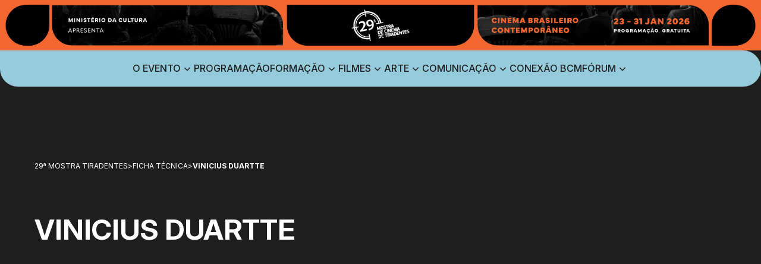

--- FILE ---
content_type: text/html; charset=UTF-8
request_url: https://mostratiradentes.com.br/ficha/vinicius-duartte/
body_size: 7783
content:
<!doctype html>
<html lang="pt">
<head>
  <meta charset="utf-8">
  <meta name="viewport" content="width=device-width,initial-scale=1">

  <title>Vinicius Duartte &#8211; 29ª Mostra Tiradentes</title>
<meta name='robots' content='max-image-preview:large' />
	<style>img:is([sizes="auto" i], [sizes^="auto," i]) { contain-intrinsic-size: 3000px 1500px }</style>
	<script type="text/javascript">
/* <![CDATA[ */
window._wpemojiSettings = {"baseUrl":"https:\/\/s.w.org\/images\/core\/emoji\/16.0.1\/72x72\/","ext":".png","svgUrl":"https:\/\/s.w.org\/images\/core\/emoji\/16.0.1\/svg\/","svgExt":".svg","source":{"concatemoji":"https:\/\/mostratiradentes.com.br\/wp-includes\/js\/wp-emoji-release.min.js?ver=6.8.3"}};
/*! This file is auto-generated */
!function(s,n){var o,i,e;function c(e){try{var t={supportTests:e,timestamp:(new Date).valueOf()};sessionStorage.setItem(o,JSON.stringify(t))}catch(e){}}function p(e,t,n){e.clearRect(0,0,e.canvas.width,e.canvas.height),e.fillText(t,0,0);var t=new Uint32Array(e.getImageData(0,0,e.canvas.width,e.canvas.height).data),a=(e.clearRect(0,0,e.canvas.width,e.canvas.height),e.fillText(n,0,0),new Uint32Array(e.getImageData(0,0,e.canvas.width,e.canvas.height).data));return t.every(function(e,t){return e===a[t]})}function u(e,t){e.clearRect(0,0,e.canvas.width,e.canvas.height),e.fillText(t,0,0);for(var n=e.getImageData(16,16,1,1),a=0;a<n.data.length;a++)if(0!==n.data[a])return!1;return!0}function f(e,t,n,a){switch(t){case"flag":return n(e,"\ud83c\udff3\ufe0f\u200d\u26a7\ufe0f","\ud83c\udff3\ufe0f\u200b\u26a7\ufe0f")?!1:!n(e,"\ud83c\udde8\ud83c\uddf6","\ud83c\udde8\u200b\ud83c\uddf6")&&!n(e,"\ud83c\udff4\udb40\udc67\udb40\udc62\udb40\udc65\udb40\udc6e\udb40\udc67\udb40\udc7f","\ud83c\udff4\u200b\udb40\udc67\u200b\udb40\udc62\u200b\udb40\udc65\u200b\udb40\udc6e\u200b\udb40\udc67\u200b\udb40\udc7f");case"emoji":return!a(e,"\ud83e\udedf")}return!1}function g(e,t,n,a){var r="undefined"!=typeof WorkerGlobalScope&&self instanceof WorkerGlobalScope?new OffscreenCanvas(300,150):s.createElement("canvas"),o=r.getContext("2d",{willReadFrequently:!0}),i=(o.textBaseline="top",o.font="600 32px Arial",{});return e.forEach(function(e){i[e]=t(o,e,n,a)}),i}function t(e){var t=s.createElement("script");t.src=e,t.defer=!0,s.head.appendChild(t)}"undefined"!=typeof Promise&&(o="wpEmojiSettingsSupports",i=["flag","emoji"],n.supports={everything:!0,everythingExceptFlag:!0},e=new Promise(function(e){s.addEventListener("DOMContentLoaded",e,{once:!0})}),new Promise(function(t){var n=function(){try{var e=JSON.parse(sessionStorage.getItem(o));if("object"==typeof e&&"number"==typeof e.timestamp&&(new Date).valueOf()<e.timestamp+604800&&"object"==typeof e.supportTests)return e.supportTests}catch(e){}return null}();if(!n){if("undefined"!=typeof Worker&&"undefined"!=typeof OffscreenCanvas&&"undefined"!=typeof URL&&URL.createObjectURL&&"undefined"!=typeof Blob)try{var e="postMessage("+g.toString()+"("+[JSON.stringify(i),f.toString(),p.toString(),u.toString()].join(",")+"));",a=new Blob([e],{type:"text/javascript"}),r=new Worker(URL.createObjectURL(a),{name:"wpTestEmojiSupports"});return void(r.onmessage=function(e){c(n=e.data),r.terminate(),t(n)})}catch(e){}c(n=g(i,f,p,u))}t(n)}).then(function(e){for(var t in e)n.supports[t]=e[t],n.supports.everything=n.supports.everything&&n.supports[t],"flag"!==t&&(n.supports.everythingExceptFlag=n.supports.everythingExceptFlag&&n.supports[t]);n.supports.everythingExceptFlag=n.supports.everythingExceptFlag&&!n.supports.flag,n.DOMReady=!1,n.readyCallback=function(){n.DOMReady=!0}}).then(function(){return e}).then(function(){var e;n.supports.everything||(n.readyCallback(),(e=n.source||{}).concatemoji?t(e.concatemoji):e.wpemoji&&e.twemoji&&(t(e.twemoji),t(e.wpemoji)))}))}((window,document),window._wpemojiSettings);
/* ]]> */
</script>
<style id='wp-emoji-styles-inline-css' type='text/css'>

	img.wp-smiley, img.emoji {
		display: inline !important;
		border: none !important;
		box-shadow: none !important;
		height: 1em !important;
		width: 1em !important;
		margin: 0 0.07em !important;
		vertical-align: -0.1em !important;
		background: none !important;
		padding: 0 !important;
	}
</style>
<link rel='stylesheet' id='wp-block-library-css' href='https://mostratiradentes.com.br/wp-includes/css/dist/block-library/style.min.css?ver=6.8.3' type='text/css' media='all' />
<style id='classic-theme-styles-inline-css' type='text/css'>
/*! This file is auto-generated */
.wp-block-button__link{color:#fff;background-color:#32373c;border-radius:9999px;box-shadow:none;text-decoration:none;padding:calc(.667em + 2px) calc(1.333em + 2px);font-size:1.125em}.wp-block-file__button{background:#32373c;color:#fff;text-decoration:none}
</style>
<style id='global-styles-inline-css' type='text/css'>
:root{--wp--preset--aspect-ratio--square: 1;--wp--preset--aspect-ratio--4-3: 4/3;--wp--preset--aspect-ratio--3-4: 3/4;--wp--preset--aspect-ratio--3-2: 3/2;--wp--preset--aspect-ratio--2-3: 2/3;--wp--preset--aspect-ratio--16-9: 16/9;--wp--preset--aspect-ratio--9-16: 9/16;--wp--preset--color--black: #000000;--wp--preset--color--cyan-bluish-gray: #abb8c3;--wp--preset--color--white: #ffffff;--wp--preset--color--pale-pink: #f78da7;--wp--preset--color--vivid-red: #cf2e2e;--wp--preset--color--luminous-vivid-orange: #ff6900;--wp--preset--color--luminous-vivid-amber: #fcb900;--wp--preset--color--light-green-cyan: #7bdcb5;--wp--preset--color--vivid-green-cyan: #00d084;--wp--preset--color--pale-cyan-blue: #8ed1fc;--wp--preset--color--vivid-cyan-blue: #0693e3;--wp--preset--color--vivid-purple: #9b51e0;--wp--preset--color--laranja: #DC481A;--wp--preset--color--amarelo: #3F7BB7;--wp--preset--gradient--vivid-cyan-blue-to-vivid-purple: linear-gradient(135deg,rgba(6,147,227,1) 0%,rgb(155,81,224) 100%);--wp--preset--gradient--light-green-cyan-to-vivid-green-cyan: linear-gradient(135deg,rgb(122,220,180) 0%,rgb(0,208,130) 100%);--wp--preset--gradient--luminous-vivid-amber-to-luminous-vivid-orange: linear-gradient(135deg,rgba(252,185,0,1) 0%,rgba(255,105,0,1) 100%);--wp--preset--gradient--luminous-vivid-orange-to-vivid-red: linear-gradient(135deg,rgba(255,105,0,1) 0%,rgb(207,46,46) 100%);--wp--preset--gradient--very-light-gray-to-cyan-bluish-gray: linear-gradient(135deg,rgb(238,238,238) 0%,rgb(169,184,195) 100%);--wp--preset--gradient--cool-to-warm-spectrum: linear-gradient(135deg,rgb(74,234,220) 0%,rgb(151,120,209) 20%,rgb(207,42,186) 40%,rgb(238,44,130) 60%,rgb(251,105,98) 80%,rgb(254,248,76) 100%);--wp--preset--gradient--blush-light-purple: linear-gradient(135deg,rgb(255,206,236) 0%,rgb(152,150,240) 100%);--wp--preset--gradient--blush-bordeaux: linear-gradient(135deg,rgb(254,205,165) 0%,rgb(254,45,45) 50%,rgb(107,0,62) 100%);--wp--preset--gradient--luminous-dusk: linear-gradient(135deg,rgb(255,203,112) 0%,rgb(199,81,192) 50%,rgb(65,88,208) 100%);--wp--preset--gradient--pale-ocean: linear-gradient(135deg,rgb(255,245,203) 0%,rgb(182,227,212) 50%,rgb(51,167,181) 100%);--wp--preset--gradient--electric-grass: linear-gradient(135deg,rgb(202,248,128) 0%,rgb(113,206,126) 100%);--wp--preset--gradient--midnight: linear-gradient(135deg,rgb(2,3,129) 0%,rgb(40,116,252) 100%);--wp--preset--font-size--small: 13px;--wp--preset--font-size--medium: 20px;--wp--preset--font-size--large: 36px;--wp--preset--font-size--x-large: 42px;--wp--preset--spacing--20: 0.44rem;--wp--preset--spacing--30: 0.67rem;--wp--preset--spacing--40: 1rem;--wp--preset--spacing--50: 1.5rem;--wp--preset--spacing--60: 2.25rem;--wp--preset--spacing--70: 3.38rem;--wp--preset--spacing--80: 5.06rem;--wp--preset--shadow--natural: 6px 6px 9px rgba(0, 0, 0, 0.2);--wp--preset--shadow--deep: 12px 12px 50px rgba(0, 0, 0, 0.4);--wp--preset--shadow--sharp: 6px 6px 0px rgba(0, 0, 0, 0.2);--wp--preset--shadow--outlined: 6px 6px 0px -3px rgba(255, 255, 255, 1), 6px 6px rgba(0, 0, 0, 1);--wp--preset--shadow--crisp: 6px 6px 0px rgba(0, 0, 0, 1);}:where(.is-layout-flex){gap: 0.5em;}:where(.is-layout-grid){gap: 0.5em;}body .is-layout-flex{display: flex;}.is-layout-flex{flex-wrap: wrap;align-items: center;}.is-layout-flex > :is(*, div){margin: 0;}body .is-layout-grid{display: grid;}.is-layout-grid > :is(*, div){margin: 0;}:where(.wp-block-columns.is-layout-flex){gap: 2em;}:where(.wp-block-columns.is-layout-grid){gap: 2em;}:where(.wp-block-post-template.is-layout-flex){gap: 1.25em;}:where(.wp-block-post-template.is-layout-grid){gap: 1.25em;}.has-black-color{color: var(--wp--preset--color--black) !important;}.has-cyan-bluish-gray-color{color: var(--wp--preset--color--cyan-bluish-gray) !important;}.has-white-color{color: var(--wp--preset--color--white) !important;}.has-pale-pink-color{color: var(--wp--preset--color--pale-pink) !important;}.has-vivid-red-color{color: var(--wp--preset--color--vivid-red) !important;}.has-luminous-vivid-orange-color{color: var(--wp--preset--color--luminous-vivid-orange) !important;}.has-luminous-vivid-amber-color{color: var(--wp--preset--color--luminous-vivid-amber) !important;}.has-light-green-cyan-color{color: var(--wp--preset--color--light-green-cyan) !important;}.has-vivid-green-cyan-color{color: var(--wp--preset--color--vivid-green-cyan) !important;}.has-pale-cyan-blue-color{color: var(--wp--preset--color--pale-cyan-blue) !important;}.has-vivid-cyan-blue-color{color: var(--wp--preset--color--vivid-cyan-blue) !important;}.has-vivid-purple-color{color: var(--wp--preset--color--vivid-purple) !important;}.has-black-background-color{background-color: var(--wp--preset--color--black) !important;}.has-cyan-bluish-gray-background-color{background-color: var(--wp--preset--color--cyan-bluish-gray) !important;}.has-white-background-color{background-color: var(--wp--preset--color--white) !important;}.has-pale-pink-background-color{background-color: var(--wp--preset--color--pale-pink) !important;}.has-vivid-red-background-color{background-color: var(--wp--preset--color--vivid-red) !important;}.has-luminous-vivid-orange-background-color{background-color: var(--wp--preset--color--luminous-vivid-orange) !important;}.has-luminous-vivid-amber-background-color{background-color: var(--wp--preset--color--luminous-vivid-amber) !important;}.has-light-green-cyan-background-color{background-color: var(--wp--preset--color--light-green-cyan) !important;}.has-vivid-green-cyan-background-color{background-color: var(--wp--preset--color--vivid-green-cyan) !important;}.has-pale-cyan-blue-background-color{background-color: var(--wp--preset--color--pale-cyan-blue) !important;}.has-vivid-cyan-blue-background-color{background-color: var(--wp--preset--color--vivid-cyan-blue) !important;}.has-vivid-purple-background-color{background-color: var(--wp--preset--color--vivid-purple) !important;}.has-black-border-color{border-color: var(--wp--preset--color--black) !important;}.has-cyan-bluish-gray-border-color{border-color: var(--wp--preset--color--cyan-bluish-gray) !important;}.has-white-border-color{border-color: var(--wp--preset--color--white) !important;}.has-pale-pink-border-color{border-color: var(--wp--preset--color--pale-pink) !important;}.has-vivid-red-border-color{border-color: var(--wp--preset--color--vivid-red) !important;}.has-luminous-vivid-orange-border-color{border-color: var(--wp--preset--color--luminous-vivid-orange) !important;}.has-luminous-vivid-amber-border-color{border-color: var(--wp--preset--color--luminous-vivid-amber) !important;}.has-light-green-cyan-border-color{border-color: var(--wp--preset--color--light-green-cyan) !important;}.has-vivid-green-cyan-border-color{border-color: var(--wp--preset--color--vivid-green-cyan) !important;}.has-pale-cyan-blue-border-color{border-color: var(--wp--preset--color--pale-cyan-blue) !important;}.has-vivid-cyan-blue-border-color{border-color: var(--wp--preset--color--vivid-cyan-blue) !important;}.has-vivid-purple-border-color{border-color: var(--wp--preset--color--vivid-purple) !important;}.has-vivid-cyan-blue-to-vivid-purple-gradient-background{background: var(--wp--preset--gradient--vivid-cyan-blue-to-vivid-purple) !important;}.has-light-green-cyan-to-vivid-green-cyan-gradient-background{background: var(--wp--preset--gradient--light-green-cyan-to-vivid-green-cyan) !important;}.has-luminous-vivid-amber-to-luminous-vivid-orange-gradient-background{background: var(--wp--preset--gradient--luminous-vivid-amber-to-luminous-vivid-orange) !important;}.has-luminous-vivid-orange-to-vivid-red-gradient-background{background: var(--wp--preset--gradient--luminous-vivid-orange-to-vivid-red) !important;}.has-very-light-gray-to-cyan-bluish-gray-gradient-background{background: var(--wp--preset--gradient--very-light-gray-to-cyan-bluish-gray) !important;}.has-cool-to-warm-spectrum-gradient-background{background: var(--wp--preset--gradient--cool-to-warm-spectrum) !important;}.has-blush-light-purple-gradient-background{background: var(--wp--preset--gradient--blush-light-purple) !important;}.has-blush-bordeaux-gradient-background{background: var(--wp--preset--gradient--blush-bordeaux) !important;}.has-luminous-dusk-gradient-background{background: var(--wp--preset--gradient--luminous-dusk) !important;}.has-pale-ocean-gradient-background{background: var(--wp--preset--gradient--pale-ocean) !important;}.has-electric-grass-gradient-background{background: var(--wp--preset--gradient--electric-grass) !important;}.has-midnight-gradient-background{background: var(--wp--preset--gradient--midnight) !important;}.has-small-font-size{font-size: var(--wp--preset--font-size--small) !important;}.has-medium-font-size{font-size: var(--wp--preset--font-size--medium) !important;}.has-large-font-size{font-size: var(--wp--preset--font-size--large) !important;}.has-x-large-font-size{font-size: var(--wp--preset--font-size--x-large) !important;}
:where(.wp-block-post-template.is-layout-flex){gap: 1.25em;}:where(.wp-block-post-template.is-layout-grid){gap: 1.25em;}
:where(.wp-block-columns.is-layout-flex){gap: 2em;}:where(.wp-block-columns.is-layout-grid){gap: 2em;}
:root :where(.wp-block-pullquote){font-size: 1.5em;line-height: 1.6;}
</style>
<link rel="https://api.w.org/" href="https://mostratiradentes.com.br/wp-json/" /><link rel="EditURI" type="application/rsd+xml" title="RSD" href="https://mostratiradentes.com.br/xmlrpc.php?rsd" />
<meta name="generator" content="WordPress 6.8.3" />
<link rel="canonical" href="https://mostratiradentes.com.br/ficha/vinicius-duartte/" />
<link rel='shortlink' href='https://mostratiradentes.com.br/?p=2365' />
<link rel="alternate" title="oEmbed (JSON)" type="application/json+oembed" href="https://mostratiradentes.com.br/wp-json/oembed/1.0/embed?url=https%3A%2F%2Fmostratiradentes.com.br%2Fficha%2Fvinicius-duartte%2F" />
<link rel="alternate" title="oEmbed (XML)" type="text/xml+oembed" href="https://mostratiradentes.com.br/wp-json/oembed/1.0/embed?url=https%3A%2F%2Fmostratiradentes.com.br%2Fficha%2Fvinicius-duartte%2F&#038;format=xml" />
<link rel="icon" href="https://universoproducao.nyc3.digitaloceanspaces.com/mct2026/2025/12/cropped-logo_29aMCT-Editado-32x32.png" sizes="32x32" />
<link rel="icon" href="https://universoproducao.nyc3.digitaloceanspaces.com/mct2026/2025/12/cropped-logo_29aMCT-Editado-192x192.png" sizes="192x192" />
<link rel="apple-touch-icon" href="https://universoproducao.nyc3.digitaloceanspaces.com/mct2026/2025/12/cropped-logo_29aMCT-Editado-180x180.png" />
<meta name="msapplication-TileImage" content="https://universoproducao.nyc3.digitaloceanspaces.com/mct2026/2025/12/cropped-logo_29aMCT-Editado-270x270.png" />

  <!-- Global site tag (gtag.js) - Google Analytics -->
  <script async src="https://www.googletagmanager.com/gtag/js?id=UA-10028533-3"></script>
  <script>
      window.dataLayer = window.dataLayer || [];

      function gtag() {
          dataLayer.push(arguments);
      }

      gtag('js', new Date());

      gtag('config', 'UA-10028533-3');
  </script>

  <link href="https://fonts.googleapis.com" rel="preconnect">
  <link crossorigin href="https://fonts.gstatic.com" rel="preconnect">
  <link
    href="https://fonts.googleapis.com/css2?family=Inter:ital,opsz,wght@0,14..32,100..900;1,14..32,100..900&display=swap"
    rel="stylesheet">

  <link rel="stylesheet" href="https://mostratiradentes.com.br/wp-content/themes/up/assets/dist/styles/vendor.css">
  <link rel="stylesheet" href="https://mostratiradentes.com.br/wp-content/themes/up/assets/dist/styles/main.css?v=50">
</head>
<body class="ficha-post-type">
<header class="header">
  <div class="header-top">
    <h1>
      <a href="/">
        <img class="desktop hidden md:block" src="https://mostratiradentes.com.br/wp-content/themes/up/assets/dist/images/header-desktop.webp" alt="">
        <img class="md:hidden" src="https://mostratiradentes.com.br/wp-content/themes/up/assets/dist/images/header-mobile.webp"
             alt="">
      </a>
    </h1>
  </div>
  <button class="menu-toggle hamburger-menu">
      <span class="hamburger">
        <span class="line"></span>
        <span class="line"></span>
        <span class="line"></span>
      </span>
  </button>
  <div class="header-nav">
    <div class="container big">
      <button class="menu-toggle hamburger-menu">
        <span class="hamburger">
          <span class="line"></span>
          <span class="line"></span>
          <span class="line"></span>
        </span>
      </button>
      <div class="hamburger" id="menubtn" aria-label="Clique para abrir o menu" role="button">
        <span class="wrapper">
          <span></span>
          <span></span>
          <span></span>
          <span></span>
        </span>
      </div>
      <nav>
        <ul id="mainmenu" class="mainmenu"><li id="menu-item-439" class="menu-item menu-item-type-post_type menu-item-object-page menu-item-has-children menu-item-439"><a class="dropdown-toggle" href="javascript:;" data-toggle="dropdown"><span data-text="O Evento">O Evento</span> <span class="submenu-link"><b class="icon-chevron-down"></b></span></a>
<ul class="sub-menu">
	<li id="menu-item-440" class="menu-item menu-item-type-post_type menu-item-object-page menu-item-440"><a href="https://mostratiradentes.com.br/o-evento/apresentacao/"><span data-text="Apresentação">Apresentação</span></a></li>
	<li id="menu-item-878" class="menu-item menu-item-type-post_type menu-item-object-page menu-item-878"><a href="https://mostratiradentes.com.br/o-evento/tematica/"><span data-text="Temática">Temática</span></a></li>
	<li id="menu-item-1185" class="menu-item menu-item-type-post_type menu-item-object-page menu-item-1185"><a href="https://mostratiradentes.com.br/o-evento/homenagem/"><span data-text="Homenagem">Homenagem</span></a></li>
	<li id="menu-item-2014" class="menu-item menu-item-type-post_type menu-item-object-page menu-item-2014"><a href="https://mostratiradentes.com.br/o-evento/juri/"><span data-text="Júri">Júri</span></a></li>
	<li id="menu-item-2040" class="menu-item menu-item-type-post_type menu-item-object-page menu-item-2040"><a href="https://mostratiradentes.com.br/curadoria/"><span data-text="Curadoria">Curadoria</span></a></li>
	<li id="menu-item-2041" class="menu-item menu-item-type-post_type menu-item-object-page menu-item-2041"><a href="https://mostratiradentes.com.br/premiacao/"><span data-text="Premiação">Premiação</span></a></li>
	<li id="menu-item-582" class="menu-item menu-item-type-post_type menu-item-object-page menu-item-582"><a href="https://mostratiradentes.com.br/o-evento/pousadas/"><span data-text="Pousadas">Pousadas</span></a></li>
	<li id="menu-item-1334" class="menu-item menu-item-type-post_type menu-item-object-page menu-item-1334"><a href="https://mostratiradentes.com.br/o-evento/restaurantes/"><span data-text="Restaurantes">Restaurantes</span></a></li>
</ul>
</li>
<li id="menu-item-1339" class="menu-item menu-item-type-post_type menu-item-object-page menu-item-1339"><a href="https://mostratiradentes.com.br/programacao/"><span data-text="Programação">Programação</span></a></li>
<li id="menu-item-430" class="menu-item menu-item-type-post_type menu-item-object-page menu-item-has-children menu-item-430"><a class="dropdown-toggle" href="javascript:;" data-toggle="dropdown"><span data-text="Formação">Formação</span> <span class="submenu-link"><b class="icon-chevron-down"></b></span></a>
<ul class="sub-menu">
	<li id="menu-item-434" class="menu-item menu-item-type-post_type menu-item-object-page menu-item-434"><a href="https://mostratiradentes.com.br/programa-de-formacao/oficinas/"><span data-text="Oficinas">Oficinas</span></a></li>
	<li id="menu-item-432" class="menu-item menu-item-type-post_type menu-item-object-page menu-item-432"><a href="https://mostratiradentes.com.br/programa-de-formacao/workshops/"><span data-text="Workshops e Masterclasses">Workshops e Masterclasses</span></a></li>
	<li id="menu-item-1854" class="menu-item menu-item-type-post_type menu-item-object-page menu-item-1854"><a href="https://mostratiradentes.com.br/programa-de-formacao/debates-e-paineis/"><span data-text="Debates e Painéis">Debates e Painéis</span></a></li>
	<li id="menu-item-1619" class="menu-item menu-item-type-post_type menu-item-object-page menu-item-1619"><a href="https://mostratiradentes.com.br/programa-de-formacao/rodas-de-conversa/"><span data-text="Rodas de Conversa">Rodas de Conversa</span></a></li>
	<li id="menu-item-1786" class="menu-item menu-item-type-post_type menu-item-object-page menu-item-1786"><a href="https://mostratiradentes.com.br/programa-de-formacao/encontro/"><span data-text="Encontro com os Filmes">Encontro com os Filmes</span></a></li>
</ul>
</li>
<li id="menu-item-817" class="menu-item menu-item-type-post_type menu-item-object-page menu-item-has-children menu-item-817"><a class="dropdown-toggle" href="javascript:;" data-toggle="dropdown"><span data-text="Filmes">Filmes</span> <span class="submenu-link"><b class="icon-chevron-down"></b></span></a>
<ul class="sub-menu">
	<li id="menu-item-1180" class="menu-item menu-item-type-post_type menu-item-object-page menu-item-1180"><a href="https://mostratiradentes.com.br/filmes/todos-os-filmes/"><span data-text="Todos os filmes">Todos os filmes</span></a></li>
	<li id="menu-item-1167" class="menu-item menu-item-type-post_type menu-item-object-page menu-item-1167"><a href="https://mostratiradentes.com.br/filmes/filme-de-abertura/"><span data-text="Filme de Abertura">Filme de Abertura</span></a></li>
	<li id="menu-item-819" class="menu-item menu-item-type-post_type menu-item-object-page menu-item-819"><a href="https://mostratiradentes.com.br/filmes/aurora/"><span data-text="Aurora">Aurora</span></a></li>
	<li id="menu-item-818" class="menu-item menu-item-type-post_type menu-item-object-page menu-item-818"><a href="https://mostratiradentes.com.br/filmes/olhos-livres/"><span data-text="Olhos Livres">Olhos Livres</span></a></li>
	<li id="menu-item-1176" class="menu-item menu-item-type-post_type menu-item-object-page menu-item-1176"><a href="https://mostratiradentes.com.br/filmes/autorias/"><span data-text="Autorias">Autorias</span></a></li>
	<li id="menu-item-1152" class="menu-item menu-item-type-post_type menu-item-object-page menu-item-1152"><a href="https://mostratiradentes.com.br/filmes/vertentes/"><span data-text="Vertentes">Vertentes</span></a></li>
	<li id="menu-item-1160" class="menu-item menu-item-type-post_type menu-item-object-page menu-item-1160"><a href="https://mostratiradentes.com.br/filmes/invencao/"><span data-text="Invenção">Invenção</span></a></li>
	<li id="menu-item-1157" class="menu-item menu-item-type-post_type menu-item-object-page menu-item-1157"><a href="https://mostratiradentes.com.br/filmes/praca-longas/"><span data-text="Praça Longas">Praça Longas</span></a></li>
	<li id="menu-item-1166" class="menu-item menu-item-type-post_type menu-item-object-page menu-item-1166"><a href="https://mostratiradentes.com.br/filmes/classicos-de-tiradentes/"><span data-text="Clássicos de Tiradentes">Clássicos de Tiradentes</span></a></li>
	<li id="menu-item-1163" class="menu-item menu-item-type-post_type menu-item-object-page menu-item-1163"><a href="https://mostratiradentes.com.br/filmes/foco/"><span data-text="Foco">Foco</span></a></li>
	<li id="menu-item-1162" class="menu-item menu-item-type-post_type menu-item-object-page menu-item-1162"><a href="https://mostratiradentes.com.br/filmes/formacao/"><span data-text="Formação">Formação</span></a></li>
	<li id="menu-item-1156" class="menu-item menu-item-type-post_type menu-item-object-page menu-item-1156"><a href="https://mostratiradentes.com.br/filmes/praca-curta/"><span data-text="Praça Curta">Praça Curta</span></a></li>
	<li id="menu-item-1158" class="menu-item menu-item-type-post_type menu-item-object-page menu-item-1158"><a href="https://mostratiradentes.com.br/filmes/panorama/"><span data-text="Panorama">Panorama</span></a></li>
	<li id="menu-item-1155" class="menu-item menu-item-type-post_type menu-item-object-page menu-item-1155"><a href="https://mostratiradentes.com.br/filmes/soberania-imaginativa/"><span data-text="Soberania Imaginativa">Soberania Imaginativa</span></a></li>
	<li id="menu-item-1154" class="menu-item menu-item-type-post_type menu-item-object-page menu-item-1154"><a href="https://mostratiradentes.com.br/filmes/territorios-mineiros/"><span data-text="Territórios Mineiros">Territórios Mineiros</span></a></li>
	<li id="menu-item-1159" class="menu-item menu-item-type-post_type menu-item-object-page menu-item-1159"><a href="https://mostratiradentes.com.br/filmes/mostrinha/"><span data-text="Mostrinha">Mostrinha</span></a></li>
	<li id="menu-item-1161" class="menu-item menu-item-type-post_type menu-item-object-page menu-item-1161"><a href="https://mostratiradentes.com.br/filmes/mostra-homenagem/"><span data-text="Mostra Homenagem">Mostra Homenagem</span></a></li>
	<li id="menu-item-1165" class="menu-item menu-item-type-post_type menu-item-object-page menu-item-1165"><a href="https://mostratiradentes.com.br/filmes/cine-embratur-lab/"><span data-text="Cine EmbraturLab">Cine EmbraturLab</span></a></li>
	<li id="menu-item-1153" class="menu-item menu-item-type-post_type menu-item-object-page menu-item-1153"><a href="https://mostratiradentes.com.br/filmes/mostra-valores/"><span data-text="Valores">Valores</span></a></li>
	<li id="menu-item-2060" class="menu-item menu-item-type-post_type menu-item-object-page menu-item-2060"><a href="https://mostratiradentes.com.br/filmes/sessao-debate/"><span data-text="Sessão Debate">Sessão Debate</span></a></li>
	<li id="menu-item-1164" class="menu-item menu-item-type-post_type menu-item-object-page menu-item-1164"><a href="https://mostratiradentes.com.br/filmes/filme-de-encerramento/"><span data-text="Filme de Encerramento">Filme de Encerramento</span></a></li>
</ul>
</li>
<li id="menu-item-1458" class="menu-item menu-item-type-post_type menu-item-object-page menu-item-has-children menu-item-1458"><a class="dropdown-toggle" href="javascript:;" data-toggle="dropdown"><span data-text="Arte">Arte</span> <span class="submenu-link"><b class="icon-chevron-down"></b></span></a>
<ul class="sub-menu">
	<li id="menu-item-1461" class="menu-item menu-item-type-post_type menu-item-object-page menu-item-1461"><a href="https://mostratiradentes.com.br/arte/cine-lounge/"><span data-text="Shows">Shows</span></a></li>
	<li id="menu-item-1462" class="menu-item menu-item-type-post_type menu-item-object-page menu-item-1462"><a href="https://mostratiradentes.com.br/arte/cortejo-da-arte/"><span data-text="Cortejo da Arte">Cortejo da Arte</span></a></li>
	<li id="menu-item-1460" class="menu-item menu-item-type-post_type menu-item-object-page menu-item-1460"><a href="https://mostratiradentes.com.br/arte/teatro-de-rua-circo/"><span data-text="Intervenções Artísticas">Intervenções Artísticas</span></a></li>
	<li id="menu-item-1459" class="menu-item menu-item-type-post_type menu-item-object-page menu-item-1459"><a href="https://mostratiradentes.com.br/arte/performance-de-abertura/"><span data-text="Performance de abertura">Performance de abertura</span></a></li>
	<li id="menu-item-1485" class="menu-item menu-item-type-post_type menu-item-object-page menu-item-1485"><a href="https://mostratiradentes.com.br/arte/lancamento-de-livros/"><span data-text="Lançamento de Livros">Lançamento de Livros</span></a></li>
</ul>
</li>
<li id="menu-item-435" class="menu-item menu-item-type-post_type menu-item-object-page menu-item-has-children menu-item-435"><a class="dropdown-toggle" href="javascript:;" data-toggle="dropdown"><span data-text="Comunicação">Comunicação</span> <span class="submenu-link"><b class="icon-chevron-down"></b></span></a>
<ul class="sub-menu">
	<li id="menu-item-438" class="menu-item menu-item-type-post_type menu-item-object-page menu-item-438"><a href="https://mostratiradentes.com.br/comunicacao/noticias/"><span data-text="Notícias">Notícias</span></a></li>
	<li id="menu-item-437" class="menu-item menu-item-type-post_type menu-item-object-page menu-item-437"><a href="https://mostratiradentes.com.br/comunicacao/releases/"><span data-text="Releases">Releases</span></a></li>
</ul>
</li>
<li id="menu-item-1235" class="menu-item menu-item-type-custom menu-item-object-custom menu-item-1235"><a href="https://brasilcinemundi.com.br/conexao-bcm-tiradentes-2026/"><span data-text="Conexão BCM">Conexão BCM</span></a></li>
<li id="menu-item-1866" class="menu-item menu-item-type-post_type menu-item-object-page menu-item-has-children menu-item-1866"><a class="dropdown-toggle" href="javascript:;" data-toggle="dropdown"><span data-text="Fórum">Fórum</span> <span class="submenu-link"><b class="icon-chevron-down"></b></span></a>
<ul class="sub-menu">
	<li id="menu-item-1952" class="menu-item menu-item-type-post_type menu-item-object-page menu-item-1952"><a href="https://mostratiradentes.com.br/4o-forum-de-tiradentes/apresentacao/"><span data-text="Apresentação">Apresentação</span></a></li>
	<li id="menu-item-1951" class="menu-item menu-item-type-post_type menu-item-object-page menu-item-1951"><a href="https://mostratiradentes.com.br/4o-forum-de-tiradentes/tema-e-eixos/"><span data-text="Eixos Temáticos">Eixos Temáticos</span></a></li>
	<li id="menu-item-1950" class="menu-item menu-item-type-post_type menu-item-object-page menu-item-1950"><a href="https://mostratiradentes.com.br/4o-forum-de-tiradentes/dinamica-e-metodologia/"><span data-text="Dinâmica e Metodologia">Dinâmica e Metodologia</span></a></li>
	<li id="menu-item-1867" class="menu-item menu-item-type-post_type menu-item-object-page menu-item-1867"><a href="https://mostratiradentes.com.br/4o-forum-de-tiradentes/programacao/"><span data-text="Programação">Programação</span></a></li>
	<li id="menu-item-2055" class="menu-item menu-item-type-post_type menu-item-object-page menu-item-2055"><a href="https://mostratiradentes.com.br/4o-forum-de-tiradentes/coordenacao-integrantes-e-convidados/"><span data-text="Participantes">Participantes</span></a></li>
</ul>
</li>
</ul>      </nav>
    </div>
  </div>
</header>
<main class="main">
<div class="main-container container flex-col">
    <div class="breadcrumbs" typeof="BreadcrumbList" vocab="https://schema.org/">
    <!-- Breadcrumb NavXT 7.4.1 -->
<span property="itemListElement" typeof="ListItem"><a property="item" typeof="WebPage" title="Go to 29ª Mostra Tiradentes." href="https://mostratiradentes.com.br" class="home" ><span property="name">29ª Mostra Tiradentes</span></a><meta property="position" content="1"></span> &gt; <span property="itemListElement" typeof="ListItem"><a property="item" typeof="WebPage" title="Go to Ficha Técnica." href="https://mostratiradentes.com.br/ficha/" class="archive post-ficha-archive" ><span property="name">Ficha Técnica</span></a><meta property="position" content="2"></span> &gt; <span property="itemListElement" typeof="ListItem"><span property="name" class="post post-ficha current-item">Vinicius Duartte</span><meta property="url" content="https://mostratiradentes.com.br/ficha/vinicius-duartte/"><meta property="position" content="3"></span>  </div>
  <div class="main-header">
          <div class="main-header-title">
        <h1 class="uppercase h2">Vinicius Duartte</h1>
      </div>
      </div>
    <div class="main-content">
      <div class="container container-small content flex-col">
              </div>
    </div>
</div>
</main>
<footer class="footer">
  <div class="container big">
    <div class="footer-drop">
      <div class="drop"></div>
      <h2 class="logo-up">
        <a title="Universo Produção" target="_blank" href="https://universoproducao.com.br/">
          <span class="icon-up-full"></span>
        </a>
      </h2>
      <div class="address">
        <p>+ 55 31 3282-2366</p>
        <p>MOSTRATIRADENTES@UNIVERSOPRODUCAO.COM.BR</p>
        <p>RUA PIRAPETINGA, 567 - SERRA <br/>30220-150, BELO HORIZONTE | MG</p>
      </div>
    </div>
    <div>
      <h2 class="logo-mct">
        <span class="icon-mct-2026"></span>
      </h2>
    </div>
    <div>
      <div class="social">
        <strong>CONECTE-SE CONOSCO</strong>
        <ul class="flex">
          <li>
            <a
              class
              href="https://instagram.com/universoproducao"
              target="_blank"
              title="Instagram"
            >
              <span class="icon-circle-instagram"></span>
            </a>
          </li>
          <li>
            <a
              class
              href="https://www.facebook.com/mostratiradentes"
              target="_blank"
              title="Facebook"
            >
              <span class="icon-circle-facebook"></span>
            </a>
          </li>
          <li>
            <a
              class
              href="https://www.youtube.com/user/universoproducao?sub_confirmation=1"
              target="_blank"
              title="Youtube"
            >
              <span class="icon-circle-youtube"></span>
            </a>
          </li>
          <li>
            <a
              class
              href="https://t.me/cinemasemfronteiras"
              target="_blank"
              title="Telegram"
            >
              <span class="icon-circle-telegram"></span>
            </a>
          </li>
          <li>
            <a
              class
              href="https://twitter.com/universoprod"
              target="_blank"
              title="Twitter"
            >
              <span class="icon-circle-twitter"></span>
            </a>
          </li>
          <li>
            <a
              class
              href="https://www.flickr.com/photos/universoproducao"
              target="_blank"
              title="Flickr"
            >
              <span class="icon-circle-flickr"></span>
            </a>
          </li>
          <li>
            <a
              class
              href="https://www.linkedin.com/company/universo-produ%C3%A7%C3%A3o/"
              target="_blank"
              title="Linkedin"
            >
              <span class="icon-circle-linkedin"></span>
            </a>
          </li>
        </ul>
      </div>
      <div class="slogan">
        <h3>
          Cinema<br/>
          Brasileiro<br/>
          Contemporâneo
        </h3>
      </div>
      <p class="copy">Copyright © 2025. Universo Produção<br />Todos os direitos reservados.</p>
    </div>
  </div>
  <p class="copy">Copyright © 2025. Universo Produção<br />Todos os direitos reservados.</p>
</footer>

<div id="overflow"></div>

<script src="https://ajax.googleapis.com/ajax/libs/jquery/3.7.1/jquery.min.js"></script>

<script
  src="https://beyond.spalla.io/player/js/spalla.player.js"
  charset="UTF-8"
></script>

<script src="https://mostratiradentes.com.br/wp-content/themes/up/assets/dist/scripts/vendor.js?v=2.1"></script>
<script src="https://mostratiradentes.com.br/wp-content/themes/up/assets/dist/scripts/main.js?v=4"></script>

<script type="speculationrules">
{"prefetch":[{"source":"document","where":{"and":[{"href_matches":"\/*"},{"not":{"href_matches":["\/wp-*.php","\/wp-admin\/*","\/wp-content\/uploads\/*","\/wp-content\/*","\/wp-content\/plugins\/*","\/wp-content\/themes\/up\/*","\/*\\?(.+)"]}},{"not":{"selector_matches":"a[rel~=\"nofollow\"]"}},{"not":{"selector_matches":".no-prefetch, .no-prefetch a"}}]},"eagerness":"conservative"}]}
</script>

</body>
</html>

<!--
Performance optimized by W3 Total Cache. Learn more: https://www.boldgrid.com/w3-total-cache/

Page Caching using Disk: Enhanced 

Served from: mostratiradentes.com.br @ 2026-01-19 10:59:35 by W3 Total Cache
-->

--- FILE ---
content_type: text/css
request_url: https://mostratiradentes.com.br/wp-content/themes/up/assets/dist/styles/main.css?v=50
body_size: 12579
content:
*,:after,:before{--tw-border-spacing-x:0;--tw-border-spacing-y:0;--tw-translate-x:0;--tw-translate-y:0;--tw-rotate:0;--tw-skew-x:0;--tw-skew-y:0;--tw-scale-x:1;--tw-scale-y:1;--tw-scroll-snap-strictness:proximity;--tw-ring-offset-width:0px;--tw-ring-offset-color:#fff;--tw-ring-color:rgba(59,130,246,0.5);--tw-ring-offset-shadow:0 0 transparent;--tw-ring-shadow:0 0 transparent;--tw-shadow:0 0 transparent;--tw-shadow-colored:0 0 transparent}::-webkit-backdrop{--tw-border-spacing-x:0;--tw-border-spacing-y:0;--tw-translate-x:0;--tw-translate-y:0;--tw-rotate:0;--tw-skew-x:0;--tw-skew-y:0;--tw-scale-x:1;--tw-scale-y:1;--tw-scroll-snap-strictness:proximity;--tw-ring-offset-width:0px;--tw-ring-offset-color:#fff;--tw-ring-color:rgba(59,130,246,0.5);--tw-ring-offset-shadow:0 0 transparent;--tw-ring-shadow:0 0 transparent;--tw-shadow:0 0 transparent;--tw-shadow-colored:0 0 transparent}::backdrop{--tw-border-spacing-x:0;--tw-border-spacing-y:0;--tw-translate-x:0;--tw-translate-y:0;--tw-rotate:0;--tw-skew-x:0;--tw-skew-y:0;--tw-scale-x:1;--tw-scale-y:1;--tw-scroll-snap-strictness:proximity;--tw-ring-offset-width:0px;--tw-ring-offset-color:#fff;--tw-ring-color:rgba(59,130,246,0.5);--tw-ring-offset-shadow:0 0 transparent;--tw-ring-shadow:0 0 transparent;--tw-shadow:0 0 transparent;--tw-shadow-colored:0 0 transparent}/*
! tailwindcss v3.4.18 | MIT License | https://tailwindcss.com
*/*,:after,:before{-webkit-box-sizing:border-box;box-sizing:border-box;border:0 solid #e5e7eb}:after,:before{--tw-content:""}:host,html{line-height:1.5;-webkit-text-size-adjust:100%;-moz-tab-size:4;-o-tab-size:4;tab-size:4;font-family:ui-sans-serif,system-ui,sans-serif,Apple Color Emoji,Segoe UI Emoji,Segoe UI Symbol,Noto Color Emoji;-webkit-font-feature-settings:normal;font-feature-settings:normal;font-variation-settings:normal;-webkit-tap-highlight-color:transparent}body{margin:0;line-height:inherit}hr{height:0;color:inherit;border-top-width:1px}abbr:where([title]){-webkit-text-decoration:underline dotted;text-decoration:underline dotted}h1,h2,h3,h4,h5,h6{font-size:inherit;font-weight:inherit}a{color:inherit;text-decoration:inherit}b,strong{font-weight:bolder}code,kbd,pre,samp{font-family:ui-monospace,SFMono-Regular,Menlo,Monaco,Consolas,Liberation Mono,Courier New,monospace;-webkit-font-feature-settings:normal;font-feature-settings:normal;font-variation-settings:normal;font-size:1em}small{font-size:80%}sub,sup{font-size:75%;line-height:0;position:relative;vertical-align:baseline}sub{bottom:-.25em}sup{top:-.5em}table{text-indent:0;border-color:inherit;border-collapse:collapse}button,input,optgroup,select,textarea{font-family:inherit;-webkit-font-feature-settings:inherit;font-feature-settings:inherit;font-variation-settings:inherit;font-size:100%;font-weight:inherit;line-height:inherit;letter-spacing:inherit;color:inherit;margin:0;padding:0}button,select{text-transform:none}button,input:where([type=button]),input:where([type=reset]),input:where([type=submit]){-webkit-appearance:button;background-color:transparent;background-image:none}:-moz-focusring{outline:auto}:-moz-ui-invalid{box-shadow:none}progress{vertical-align:baseline}::-webkit-inner-spin-button,::-webkit-outer-spin-button{height:auto}[type=search]{-webkit-appearance:textfield;outline-offset:-2px}::-webkit-search-decoration{-webkit-appearance:none}::-webkit-file-upload-button{-webkit-appearance:button;font:inherit}summary{display:list-item}blockquote,dd,dl,figure,h1,h2,h3,h4,h5,h6,hr,p,pre{margin:0}fieldset{margin:0}fieldset,legend{padding:0}menu,ol,ul{list-style:none;margin:0;padding:0}dialog{padding:0}textarea{resize:vertical}input::-webkit-input-placeholder,textarea::-webkit-input-placeholder{opacity:1;color:#9ca3af}input::-moz-placeholder,textarea::-moz-placeholder{opacity:1;color:#9ca3af}input:-ms-input-placeholder,textarea:-ms-input-placeholder{opacity:1;color:#9ca3af}input::-ms-input-placeholder,textarea::-ms-input-placeholder{opacity:1;color:#9ca3af}input::placeholder,textarea::placeholder{opacity:1;color:#9ca3af}[role=button],button{cursor:pointer}:disabled{cursor:default}audio,canvas,embed,iframe,img,object,svg,video{display:block;vertical-align:middle}img,video{max-width:100%;height:auto}[hidden]:where(:not([hidden=until-found])){display:none}body{font-family:Inter,sans-serif}.container{margin-right:auto;margin-left:auto;padding-right:16px;padding-left:16px}@media (min-width:1216px){.container{max-width:1216px}}.sr-only{white-space:nowrap;border-width:0}.visible{visibility:visible}.fixed{position:fixed}.absolute{position:absolute}.relative{position:relative}.mr-3{margin-right:.75rem}.block{display:block}.flex{display:-webkit-box;display:-ms-flexbox;display:flex}.grid{display:grid}.hidden{display:none}.transform{-webkit-transform:translate(var(--tw-translate-x),var(--tw-translate-y)) rotate(var(--tw-rotate)) skewX(var(--tw-skew-x)) skewY(var(--tw-skew-y)) scaleX(var(--tw-scale-x)) scaleY(var(--tw-scale-y));transform:translate(var(--tw-translate-x),var(--tw-translate-y)) rotate(var(--tw-rotate)) skewX(var(--tw-skew-x)) skewY(var(--tw-skew-y)) scaleX(var(--tw-scale-x)) scaleY(var(--tw-scale-y))}.flex-col{-webkit-box-orient:vertical;-webkit-box-direction:normal;-ms-flex-direction:column;flex-direction:column}.flex-wrap{-ms-flex-wrap:wrap;flex-wrap:wrap}.justify-center{-webkit-box-pack:center;-ms-flex-pack:center;justify-content:center}.gap-4{gap:1rem}.border{border-width:1px}.\!px-0{padding-left:0!important;padding-right:0!important}.uppercase{text-transform:uppercase}.italic{font-style:italic}.grayscale{--tw-grayscale:grayscale(100%)}.filter,.grayscale{-webkit-filter:var(--tw-blur) var(--tw-brightness) var(--tw-contrast) var(--tw-grayscale) var(--tw-hue-rotate) var(--tw-invert) var(--tw-saturate) var(--tw-sepia) var(--tw-drop-shadow);filter:var(--tw-blur) var(--tw-brightness) var(--tw-contrast) var(--tw-grayscale) var(--tw-hue-rotate) var(--tw-invert) var(--tw-saturate) var(--tw-sepia) var(--tw-drop-shadow)}.transition{-webkit-transition-property:color,background-color,border-color,fill,stroke,opacity,backdrop-filter,-webkit-text-decoration-color,-webkit-box-shadow,-webkit-transform,-webkit-filter;transition-property:color,background-color,border-color,fill,stroke,opacity,backdrop-filter,-webkit-text-decoration-color,-webkit-box-shadow,-webkit-transform,-webkit-filter;transition-property:color,background-color,border-color,text-decoration-color,fill,stroke,opacity,box-shadow,transform,filter,backdrop-filter;transition-property:color,background-color,border-color,text-decoration-color,fill,stroke,opacity,box-shadow,transform,filter,backdrop-filter,-webkit-text-decoration-color,-webkit-box-shadow,-webkit-transform,-webkit-filter;-webkit-transition-timing-function:cubic-bezier(.4,0,.2,1);transition-timing-function:cubic-bezier(.4,0,.2,1);-webkit-transition-duration:.15s;transition-duration:.15s}.transition-opacity{-webkit-transition-property:opacity;transition-property:opacity;-webkit-transition-timing-function:cubic-bezier(.4,0,.2,1);transition-timing-function:cubic-bezier(.4,0,.2,1);-webkit-transition-duration:.15s;transition-duration:.15s}.ease-in-out{-webkit-transition-timing-function:cubic-bezier(.4,0,.2,1);transition-timing-function:cubic-bezier(.4,0,.2,1)}body,html{background-color:#1e1e1e;color:#fff;font-family:Inter,sans-serif;font-optical-sizing:auto;font-weight:400;font-style:normal;height:100%;scroll-behavior:smooth}.sr-only{position:absolute;width:1px;height:1px;padding:0;margin:-1px;overflow:hidden;clip:rect(0,0,0,0);border:0}.expanded{width:100vw;position:relative;margin-left:-50vw;margin-right:-50vw;left:50%;right:50%}.breadcrumbs{-webkit-box-align:center;-ms-flex-align:center;align-items:center;display:-webkit-box;display:-ms-flexbox;display:flex;font-size:12px;line-height:160%;margin-top:64px}@media (max-width:768px){.breadcrumbs{margin-top:28px;margin-bottom:28px}}.breadcrumbs .separator{margin:0 8px}.breadcrumbs .current-item{font-weight:700}.breadcrumbs span{text-transform:uppercase}.breadcrumbs a{color:inherit}.btn-orange,.btn-red,.btn-yellow{-webkit-box-align:center;-ms-flex-align:center;align-items:center;border-radius:4px 24px 24px 24px;display:-webkit-inline-box;display:-ms-inline-flexbox;display:inline-flex;font-size:16px;font-weight:600;line-height:140%;padding:10px 32px 8px;position:relative;text-transform:uppercase;-webkit-transition:all .1s linear,z-index 0ms,display 0ms;transition:all .1s linear,z-index 0ms,display 0ms}.btn-red{background-color:#cf5342;color:#fff}.btn-orange{background-color:#d66f3c;color:#fff}.btn-yellow{background-color:#eecc54;color:#1e1e1e}.btn-link{-webkit-box-align:center;-ms-flex-align:center;align-items:center;display:-webkit-inline-box;display:-ms-inline-flexbox;display:inline-flex;font-size:16px;font-weight:700;gap:10px;line-height:140%;text-transform:uppercase}.btn-link i{font-size:12px}.btn-link.red{color:#cf5342}.container{display:-webkit-box;display:-ms-flexbox;display:flex;-webkit-box-orient:vertical;-webkit-box-direction:normal;-ms-flex-direction:column;flex-direction:column;margin:0 auto;padding:0 16px;position:relative;width:100%}.container.big{max-width:1440px}.container,.container.medium{max-width:1196px}.container.small{max-width:952px}@font-face{font-family:up;src:url(../fonts/up-v1.0/fonts/up.eot?s8gtod);src:url(../fonts/up-v1.0/fonts/up.eot?s8gtod#iefix) format("embedded-opentype"),url(../fonts/up-v1.0/fonts/up.ttf?s8gtod) format("truetype"),url(../fonts/up-v1.0/fonts/up.woff?s8gtod) format("woff"),url(../fonts/up-v1.0/fonts/up.svg?s8gtod#up) format("svg");font-weight:400;font-style:normal;font-display:block}[class*=" icon-"],[class^=icon-]{font-family:up!important;speak:never;font-style:normal;font-weight:400;font-variant:normal;text-transform:none;line-height:1;-webkit-font-smoothing:antialiased;-moz-osx-font-smoothing:grayscale}.icon-mct-2026:before{content:"\e94e"}.icon-arrow-right-2:before{content:"\e94c"}.icon-arrow-left-2:before{content:"\e94d"}.icon-mct-2025:before{content:"\e94b"}.icon-lines:before{content:"\e94a"}.icon-menu:before{content:"\e949"}.icon-15-cinemundi:before{content:"\e947"}.icon-18-cinebh:before{content:"\e948"}.icon-clock:before{content:"\e946"}.icon-prev:before{content:"\e944"}.icon-next:before{content:"\e945"}.icon-x:before{content:"\e900"}.icon-cineop-19:before{content:"\e901"}.icon-mct-26:before{content:"\e902"}.icon-bcm:before{content:"\e903"}.icon-brasilcinemundi:before{content:"\e904"}.icon-chevron-down:before{content:"\e905"}.icon-chevron-left:before{content:"\e906"}.icon-chevron-right:before{content:"\e907"}.icon-chevron-up:before{content:"\e908"}.icon-cinebh:before{content:"\e909"}.icon-cineop1:before{content:"\e90a"}.icon-circle-flickr:before{content:"\e90b"}.icon-circle-instagram:before{content:"\e90c"}.icon-circle-linkedin:before{content:"\e90d"}.icon-circle-telegram:before{content:"\e90e"}.icon-circle-twitter:before{content:"\e90f"}.icon-circle-youtube:before{content:"\e910"}.icon-facebook:before{content:"\e911"}.icon-linkedin:before{content:"\e912"}.icon-mostratiradentes:before{content:"\e913"}.icon-send:before{content:"\e914"}.icon-shopping-bag:before{content:"\e915"}.icon-twitter:before{content:"\e916"}.icon-up:before{content:"\e917"}.icon-up-full:before{content:"\e918"}.icon-up-min:before{content:"\e919"}.icon-up-start:before{content:"\e91a"}.icon-user:before{content:"\e91b"}.icon-book-open:before{content:"\e91c"}.icon-arrow-left:before{content:"\e91d"}.icon-arrow-right:before{content:"\e91e"}.icon-arrow-down:before{content:"\e91f"}.icon-arrow-up:before{content:"\e920"}.icon-pencil:before{content:"\e921"}.icon-25-mct:before{content:"\e922"}.icon-circle-facebook:before{content:"\e923"}.icon-whatsapp:before{content:"\e924"}.icon-pin:before{content:"\e925"}.icon-calendar-blank-line:before{content:"\e926"}.icon-play:before{content:"\e927"}.icon-telegram:before{content:"\e928"}.icon-circle-chevron-down:before{content:"\e929"}.icon-new-tab:before{content:"\e92a"}.icon-instagram-s:before{content:"\e92b"}.icon-linkedin-s:before{content:"\e92c"}.icon-twitter-s:before{content:"\e92d"}.icon-youtube-s:before{content:"\e92e"}.icon-flickr-s:before{content:"\e92f"}.icon-facebook-s:before{content:"\e930"}.icon-17-cineop:before{content:"\e931"}.icon-long-arrow-right:before{content:"\e932"}.icon-bcm-13-brand:before{content:"\e933"}.icon-play-f:before{content:"\e934"}.icon-play-r:before{content:"\e935"}.icon-dots:before{content:"\e936"}.icon-play1:before{content:"\e937"}.icon-short-arrow-right:before{content:"\e938"}.icon-short-arrow-left:before{content:"\e939"}.icon-pin-fill:before{content:"\e93a"}.icon-double-left-arrow:before{content:"\e93b"}.icon-double-right-arrow:before{content:"\e93c"}.icon-18-cineop:before{content:"\e943"}.icon-long-arrow-left:before{content:"\e93d"}.icon-14-bcm:before{content:"\e93e"}.icon-17-cinebh:before{content:"\e93f"}.icon-pin-f:before{content:"\e940"}.icon-mdi-calendar:before{content:"\e941"}.icon-27-mct:before{content:"\e942"}[class*=" icon-"],[class^=icon-]{font-style:normal!important}.slider-controls{display:-webkit-box;display:-ms-flexbox;display:flex;-webkit-box-align:center;-ms-flex-align:center;align-items:center;gap:32px}.slider-controls.red .slider-button-next,.slider-controls.red .slider-button-prev,.slider-controls.red .slider-pagination .swiper-pagination-bullet{background:#cf5342}.slider-controls.white .slider-button-next,.slider-controls.white .slider-button-prev,.slider-controls.white .slider-pagination .swiper-pagination-bullet{background:#fff;color:#cf5342}.slider-controls.blue .slider-button-next,.slider-controls.blue .slider-button-prev,.slider-controls.blue .slider-pagination .swiper-pagination-bullet{background:#96cbdb;color:#1e1e1e}.slider-pagination{-webkit-box-align:center;-ms-flex-align:center;align-items:center;display:-webkit-box;display:-ms-flexbox;display:flex;gap:10px;width:auto!important}.slider-pagination .swiper-pagination-bullet{background:#d66f3c;border-radius:50%;height:16px;margin:0!important;opacity:.5;-webkit-transition:all .1s linear,z-index 0ms,display 0ms;transition:all .1s linear,z-index 0ms,display 0ms;width:16px}.slider-pagination .swiper-pagination-bullet.swiper-pagination-bullet-active{height:16px;opacity:1;width:16px}.slider-button-next,.slider-button-prev{display:-webkit-box;display:-ms-flexbox;display:flex;-webkit-box-align:center;-ms-flex-align:center;align-items:center;-ms-flex-line-pack:center;align-content:center;-webkit-box-pack:center;-ms-flex-pack:center;justify-content:center;background:#d66f3c;color:#fff;border-radius:100%;height:32px;width:32px}.slider-button-next i,.slider-button-prev i{font-size:19px}.slider-button-prev i{-webkit-transform:translateX(-2px);transform:translateX(-2px)}.slider-button-next i{-webkit-transform:translateX(2px);transform:translateX(2px)}#overflow{background-color:rgba(0,0,0,.7);height:100vh;left:0;overflow:hidden;position:fixed;top:0;width:100%;z-index:100;display:none;visibility:hidden}:not(.wp-block-gallery)>.wp-block-image:not(:first-child){margin-top:2em}:not(.wp-block-gallery)>.wp-block-image{position:relative}:not(.wp-block-gallery)>.wp-block-image.size-large img{margin:0 auto;width:100%}.tags{display:-webkit-box;display:-ms-flexbox;display:flex;-ms-flex-wrap:wrap;flex-wrap:wrap;gap:4px}.tag{background-color:#d66f3c;border-radius:8px;color:#fff;font-size:12px!important;line-height:110%;font-weight:700;padding:8px;text-transform:uppercase}.tag.pink{background-color:rgba(182,153,161,.5490196078);color:#313131}.tag.black{background-color:#313131;color:#fff}.header{display:-webkit-box;display:-ms-flexbox;display:flex;-webkit-box-orient:vertical;-webkit-box-direction:normal;-ms-flex-direction:column;flex-direction:column;position:relative}.header-top{background-color:#d66f3c;background-blend-mode:multiply;background-image:url(../images/header-bgc.webp);background-position:50%;background-size:cover;border-radius:60px 60px 60px 0}@media (max-width:768px){.header-top{border-radius:20px 20px 20px 0}}.header-top .container{-webkit-box-align:center;-ms-flex-align:center;align-items:center;color:#fff;-webkit-box-orient:horizontal;-webkit-box-direction:normal;-ms-flex-direction:row;flex-direction:row;-webkit-box-pack:justify;-ms-flex-pack:justify;justify-content:space-between;padding-bottom:15px;padding-top:15px}@media (max-width:768px){.header-top .container{display:grid;grid-template-columns:1fr 1fr}}.header-top .container div{max-width:220px;width:100%}@media (max-width:768px){.header-top .container div{max-width:100%}.header-top .container div:first-child{grid-column:1/span 2;margin-bottom:12px;text-align:center}}.header-top .container div:last-child{text-align:right}.header-top p{font-size:14px}@media (max-width:768px){.header-top p{font-size:12px}}.header-top h1{font-size:90px;line-height:0}.header-nav{background-color:#96cbdb;border-radius:0 32px 32px;margin-bottom:60px;position:relative}@media (max-width:1023px){.header-nav{display:none;background-color:#d66f3c;background-image:url(../images/menu-bgc.webp);background-blend-mode:multiply;height:calc(100vh - 32px);left:16px;margin-bottom:0;position:absolute;top:16px;width:calc(100% - 32px);z-index:1002}.header-nav:before{background-color:#000;border-radius:0 32px 32px;content:"";opacity:.7;position:absolute;width:100%}}.header-nav .container{padding-right:0;padding-left:0}.header-nav .mainmenu,.header-nav a,.header-nav li,.header-nav nav,.header-nav ul{display:-webkit-box;display:-ms-flexbox;display:flex;position:relative}.header-nav .mainmenu{-webkit-box-align:center;-ms-flex-align:center;align-items:center;gap:32px;-webkit-box-pack:center;-ms-flex-pack:center;justify-content:center;width:100%}@media (max-width:1023px){.header-nav .mainmenu{-webkit-box-orient:vertical;-webkit-box-direction:normal;-ms-flex-direction:column;flex-direction:column;gap:16px}}.header-nav .mainmenu>li{-webkit-box-orient:vertical;-webkit-box-direction:normal;-ms-flex-direction:column;flex-direction:column;-webkit-transition:all .1s ease-in-out 0s;transition:all .1s ease-in-out 0s}.header-nav .mainmenu>li.current-menu-ancestor,.header-nav .mainmenu>li.current-menu-item,.header-nav .mainmenu>li.menu-item-has-children:hover,.header-nav .mainmenu>li:hover{-webkit-transition-delay:0s,0s,.3s;transition-delay:0s,0s,.3s}.header-nav .mainmenu>li.current-menu-ancestor .submenu-link,.header-nav .mainmenu>li.current-menu-item .submenu-link,.header-nav .mainmenu>li.menu-item-has-children:hover .submenu-link,.header-nav .mainmenu>li:hover .submenu-link{-webkit-transform:rotate(180deg);transform:rotate(180deg)}@media (min-width:1024px){.header-nav .mainmenu>li.menu-item-has-children:hover ul.sub-menu{height:auto;opacity:1;-webkit-transition-delay:0s,0s,.3s;transition-delay:0s,0s,.3s;visibility:visible;z-index:1000000}}.header-nav .mainmenu>li>a{padding:18px 0}@media (max-width:1023px){.header-nav .mainmenu>li>a{padding:8px 10px}}.header-nav .submenu-link{line-height:0;margin-left:6px;margin-right:6px;-webkit-transition:-webkit-transform .3s linear;transition:-webkit-transform .3s linear;transition:transform .3s linear;transition:transform .3s linear,-webkit-transform .3s linear}.header-nav .submenu-link b{font-size:6px}@media (max-width:1023px){.header-nav li{width:100%;text-align:center;-webkit-box-pack:center;-ms-flex-pack:center;justify-content:center;-webkit-box-align:center;-ms-flex-align:center;align-items:center}}.header-nav li.current-menu-ancestor>a,.header-nav li.current-menu-item>a,.header-nav li.menu-item-has-children:hover>a,.header-nav li:hover>a{color:#cf5342}.header-nav a{-webkit-box-align:center;-ms-flex-align:center;align-items:center;color:#1e1e1e;font-size:16px;font-weight:500;line-height:160%;text-transform:uppercase}@media (max-width:1023px){.header-nav a{color:#fff}}.header-nav .sub-menu{background-color:#96cbdb;border-radius:0 18px 18px 18px;-webkit-box-orient:vertical;-webkit-box-direction:normal;-ms-flex-direction:column;flex-direction:column;left:50%;opacity:0;position:absolute;visibility:hidden;-webkit-transform:translate(-50%);transform:translate(-50%);top:calc(100% + 8px);width:250px;z-index:1000000}@media (max-width:1024px){.header-nav .sub-menu{background-color:rgba(0,0,0,.7);display:none;position:relative;-webkit-transform:none;transform:none;opacity:1;visibility:visible;width:100%;left:unset;border-radius:0;top:0}}.header-nav .sub-menu li{-webkit-box-align:center;-ms-flex-align:center;align-items:center;-webkit-box-pack:center;-ms-flex-pack:center;justify-content:center;position:relative;width:100%;-webkit-transition:all .1s linear,z-index 0ms,display 0ms;transition:all .1s linear,z-index 0ms,display 0ms;text-align:center}.header-nav .sub-menu li a{text-align:center;padding:12px 18px}@media (max-width:1023px){.header-nav .sub-menu li a{font-size:14px}}.hamburger-menu{-ms-flex-item-align:end;align-self:flex-end;background:#96cbdb;border-radius:18px 18px 18px 2px;cursor:pointer;display:none;margin:16px;padding:10px;position:relative;z-index:1001}@media (max-width:1023px){.hamburger-menu{display:block}}.hamburger-menu .hamburger{display:-webkit-box;display:-ms-flexbox;display:flex;-webkit-box-orient:vertical;-webkit-box-direction:normal;-ms-flex-direction:column;flex-direction:column;gap:6px;height:24px;-webkit-box-pack:center;-ms-flex-pack:center;justify-content:center;position:relative;width:30px}.hamburger-menu .hamburger .line{background-color:#1e1e1e;border-radius:2px;height:3px;-webkit-transition:all .3s ease;transition:all .3s ease;width:100%;-webkit-transform-origin:center center;transform-origin:center center}html.mainmenu-active,html.mainmenu-active body{overflow:hidden;height:100%}html.mainmenu-active #overflow{display:block;visibility:visible}html.mainmenu-active .header-nav{display:block;overflow:auto}html.mainmenu-active .hamburger-menu{background-color:#d66f3c}html.mainmenu-active .hamburger-menu .line{background-color:#fff}html.mainmenu-active .menu-toggle .hamburger .line:first-child{-webkit-transform:translateY(9px) rotate(45deg);transform:translateY(9px) rotate(45deg)}html.mainmenu-active .menu-toggle .hamburger .line:nth-child(2){opacity:0;-webkit-transform:scaleX(0);transform:scaleX(0)}html.mainmenu-active .menu-toggle .hamburger .line:nth-child(3){-webkit-transform:translateY(-9px) rotate(-45deg);transform:translateY(-9px) rotate(-45deg)}.main{min-height:600px;overflow:hidden}.main-header,.main-header-bg{position:relative}.main-header-bg{display:-webkit-box;display:-ms-flexbox;display:flex;height:486px;margin-top:72px}@media (max-width:768px){.main-header-bg{height:240px}}.main-header-bg .container{-webkit-box-orient:vertical;-webkit-box-direction:normal;-ms-flex-direction:column;flex-direction:column}.main-header-bg .container:after{background:-webkit-gradient(linear,left bottom,left top,from(rgba(0,0,0,.8)),color-stop(49.84%,transparent));background:linear-gradient(0deg,rgba(0,0,0,.8),transparent 49.84%);content:"";left:16px;top:0}.main-header-bg .container:after,.main-header-bg figure,.main-header-bg img{height:100%;position:absolute;width:100%}.main-header-bg figure{position:absolute}.main-header-bg img{-o-object-fit:cover;object-fit:cover}.main-header-bg .main-header-title{color:#fff;margin-top:auto;margin-bottom:0;padding:54px;z-index:10}@media (max-width:768px){.main-header-bg .main-header-title{padding:32px 0}}.main-header-title{margin-top:64px}@media (max-width:768px){.main-header-title{margin-top:40px}}.main-content{margin-top:64px}@media (max-width:768px){.main-content{margin-top:32px}}.main-content .container-948{margin:0 auto}.main-content p{font-size:16px;font-weight:400;line-height:160%;margin-top:2em}@media (max-width:768px){.main-content p{margin-top:1em}}.main-content .heading-h1,.main-content .heading-h2,.main-content .heading-h3,.main-content .heading-h4,.main-content .heading-h5,.main-content .heading-h6,.main-content h1,.main-content h2,.main-content h3,.main-content h4,.main-content h5,.main-content h6{margin-bottom:16px;margin-top:1em}.main-content em,.main-content i{font-style:italic}.main-content b,.main-content strong{font-weight:700}.main-content ol,.main-content ul{list-style:inherit;margin-left:16px}.main-header-subtitle{margin-bottom:64px}@media (max-width:768px){.main-header-subtitle{margin-top:32px}}.main-header-subtitle h2{font-size:30px;font-weight:600;margin:0 0 24px}.main-header-subtitle span{display:block;color:#838383;font-size:18px;font-weight:400;line-height:28.8px;text-align:left;margin-top:24px}@media (max-width:768px){.main-header-subtitle span{margin-top:16px}}.h1,.h2,.h3,.h4,.h5,.h6,b,h1,h2,h3,h4,h5,h6,strong{font-weight:700}.h1,.h2,.h3,.h4,.h5,.h6,h1,h2,h3,h4,h5,h6{line-height:140%}.h1,h1{font-size:64px}@media (max-width:768px){.h1,h1{font-size:30px}}.h2,h2{font-size:48px}@media (max-width:768px){.h2,h2{font-size:28px}}.h3,h3{font-size:40px}@media (max-width:768px){.h3,h3{font-size:24px}}.h4,h4{font-size:24px}@media (max-width:768px){.h4,h4{font-size:18px}}.h5,h5{font-size:20px}@media (max-width:768px){.h5,h5{font-size:16px}}.footer{background-color:#d66f3c;background-blend-mode:multiply;background-image:url(../images/footer-bgc.webp);background-position:50%;background-size:cover;border-radius:280px 280px 48px 48px;margin-top:160px;margin-bottom:24px;position:relative}@media (max-width:768px){.footer{border-radius:0;margin-bottom:0;margin-top:48px}}.footer>.copy{padding:0 16px 24px}@media (min-width:769px){.footer>.copy{display:none}}.footer .container{-webkit-box-orient:horizontal;-webkit-box-direction:normal;-ms-flex-direction:row;flex-direction:row;-webkit-box-pack:justify;-ms-flex-pack:justify;justify-content:space-between;gap:32px;position:relative;padding-top:120px;padding-bottom:120px}@media (max-width:768px){.footer .container{-webkit-box-orient:vertical;-webkit-box-direction:normal;-ms-flex-direction:column;flex-direction:column;gap:24px;padding-top:20px;padding-bottom:20px}}.footer .container .footer-drop.active{color:#1e1e1e}.footer .container .footer-drop.active .drop{opacity:1}.footer .container>div:first-child{padding-right:80px}.footer .container>div:first-child .address,.footer .container>div:first-child h2{position:relative;z-index:10}.footer .container>div:last-child{display:-webkit-box;display:-ms-flexbox;display:flex;-webkit-box-orient:vertical;-webkit-box-direction:normal;-ms-flex-direction:column;flex-direction:column;-webkit-box-pack:justify;-ms-flex-pack:justify;justify-content:space-between;gap:24px}.footer .container>div:last-child .social{-webkit-box-ordinal-group:11;-ms-flex-order:10;order:10}.footer .container>div:last-child .copy{display:none}@media (max-width:768px){.footer-drop{-webkit-box-ordinal-group:11;-ms-flex-order:10;order:10;padding:12px 0;position:relative}}.footer .drop{background-color:#96cbdb;border-radius:280px 280px 280px 48px;content:"";height:100%;position:absolute;width:100%;top:0;opacity:0}@media (max-width:768px){.footer .drop{border-radius:60px 60px 60px 4px}}.footer .logo-up{font-size:117px}@media (max-width:768px){.footer .logo-up{font-size:60px}}.footer .logo-mct{font-size:200px}@media (max-width:768px){.footer .logo-mct{font-size:90px}}.footer .address{display:-webkit-box;display:-ms-flexbox;display:flex;-webkit-box-orient:vertical;-webkit-box-direction:normal;-ms-flex-direction:column;flex-direction:column;gap:18px;margin-top:50px}@media (max-width:768px){.footer .address{margin-top:12px}}.footer .address p{font-size:14px}.footer .social strong{font-size:14px;line-height:150%}.footer .social ul{gap:20px}.footer .social a{font-size:28px}.footer .slogan h3{font-size:24px;line-height:140%;letter-spacing:.02em;text-transform:uppercase}@media (max-width:768px){.footer .slogan h3{font-size:18px}}.footer .copy{font-size:14px;line-height:150%}.home .home-title{font-size:64px;font-weight:400;letter-spacing:.1em;margin-bottom:80px;max-width:1196px;margin-left:auto;margin-right:auto;text-transform:uppercase;width:100%}@media (max-width:768px){.home .home-title{font-size:48px;margin-bottom:32px;margin-left:0}}.home .banner .swiper{overflow:visible}.home .banner .desktop{display:-webkit-box;display:-ms-flexbox;display:flex}@media (max-width:768px){.home .banner .desktop{display:none}}.home .banner .mobile{display:none}@media (max-width:768px){.home .banner .mobile{display:-webkit-box;display:-ms-flexbox;display:flex}}.home .banner img{position:relative;width:100%}.home .banner .swiper-slide-active img{border-radius:240px 240px 12px 240px}@media (max-width:768px){.home .banner .swiper-slide-active img{border-radius:60px 60px 3px 60px}}.home .banner .swiper-slide-next img,.home .banner .swiper-slide-prev img{-webkit-filter:grayscale(100%);filter:grayscale(100%)}.home .banner .swiper-slide-prev img{border-radius:12px 240px 240px 240px}.home .banner .swiper-slide-next{position:relative;overflow:hidden}.home .banner .swiper-slide-next img{-webkit-transform:scale(.6);transform:scale(.6);-webkit-transform-origin:left bottom;transform-origin:left bottom;border-radius:240px 0 0 12px}.home .banner .slider-controls{position:absolute;bottom:24px;right:48px;z-index:10}@media (max-width:768px){.home .banner .slider-controls{bottom:0;-webkit-box-pack:center;-ms-flex-pack:center;justify-content:center;margin-top:24px;position:relative;right:0}}.home .intro{margin-top:160px}@media (max-width:768px){.home .intro{margin-top:80px}}.home .intro .container{display:grid;grid-template-columns:1fr 1fr;gap:52px}@media (max-width:768px){.home .intro .container{grid-template-columns:1fr}}.home .intro img{height:auto;width:100%}.home .intro p{font-size:18px;line-height:140%}.home .intro p:not(:last-child){margin-bottom:24px}.home .intro .right{display:-webkit-box;display:-ms-flexbox;display:flex;-webkit-box-orient:vertical;-webkit-box-direction:normal;-ms-flex-direction:column;flex-direction:column;gap:32px}.home .category{padding-top:160px}@media (max-width:768px){.home .category{padding-top:80px}}.home .category .home-title{margin:0}.home .category-names{overflow:hidden;position:relative}.home .category-names:after{content:"";position:absolute;top:0;bottom:0;width:80px;z-index:10;pointer-events:none;right:0;background:-webkit-gradient(linear,right top,left top,from(#1e1e1e),to(transparent));background:linear-gradient(270deg,#1e1e1e 0,transparent)}.home .category-names-wrapper{width:342px}@media (max-width:768px){.home .category-names{max-width:100%}}.home .category-names .swiper{padding-top:40px;overflow:visible}.home .category-names .swiper-slide-thumb-active,.home .category-names .swiper-slide:hover{background-color:#cf5342}.home .category-name{border-radius:40px 40px 0 40px;background-color:#444;line-height:140%;text-align:center;text-transform:uppercase;display:-webkit-box;display:-ms-flexbox;display:flex;height:auto;letter-spacing:1.28px}@media (max-width:768px){.home .category-name{font-size:16px}}.home .category-name a{color:#fff;-webkit-box-orient:vertical;-webkit-box-direction:normal;-ms-flex-direction:column;flex-direction:column;font-size:18px;font-weight:600;padding:12px 34px;text-decoration:none;-webkit-transition:all .1s linear,z-index 0ms,display 0ms;transition:all .1s linear,z-index 0ms,display 0ms;width:100%;display:-webkit-box;display:-ms-flexbox;display:flex;-webkit-box-align:center;-ms-flex-align:center;align-items:center;-webkit-box-pack:center;-ms-flex-pack:center;justify-content:center;position:relative}@media (max-width:768px){.home .category-name a{font-size:14px;padding:12px 18px;-webkit-transform:translateY(0);transform:translateY(0)}}.home .category-name.swiper-slide-thumb-active a,.home .category-name a:hover{color:#fff;position:relative}.home .category-items{margin-top:16px;position:relative}.home .category-item{height:auto;position:relative}.home .category-item .flex{display:grid;grid-template-columns:342px auto;-webkit-column-gap:16px;-moz-column-gap:16px;column-gap:16px;position:relative}@media (max-width:768px){.home .category-item .flex{grid-template-columns:1fr}}.home .category-item.swiper-slide{opacity:0!important}.home .category-item.swiper-slide-active{opacity:1!important}.home .category-desc{background-color:#cf5342;border-radius:64px 0 64px 64px;color:#fff;padding:40px 24px}.home .category-desc h3{font-size:24px;font-style:normal;font-weight:600;line-height:140%;margin-bottom:16px;text-transform:uppercase}.home .category-desc p{font-size:18px;line-height:150%}.home .category-movies{background-color:#d66f3c;background-image:url(../images/category-bgc.webp);background-blend-mode:multiply;border-radius:0 64px 64px 64px;-webkit-box-sizing:border-box;box-sizing:border-box;display:grid;padding:40px 64px;position:relative;z-index:100}@media (max-width:768px){.home .category-movies{padding-left:0;display:none}}.home .category-movies .movie-items{-webkit-column-gap:20px!important;-moz-column-gap:20px!important;column-gap:20px!important}.home .category-movies .movie-list .movie-items{display:grid;gap:32px;grid-template-columns:repeat(3,1fr)}@media (max-width:768px){.home .category-movies .movie-list .movie-items{display:-webkit-box;display:-ms-flexbox;display:flex;-ms-flex-wrap:nowrap;flex-wrap:nowrap;overflow-x:auto;-webkit-overflow-scrolling:touch;margin-top:32px}}.home .category-movies .movie-list .movie-items .movie-item .direction,.home .category-movies .movie-list .movie-items .movie-item .info,.home .category-movies .movie-list .movie-items .movie-item .title{font-size:14px}.home .category-movies .movie-list .movie-items .movie-item a:hover{border:0}.home .category-movies .movie-list .movie-items .movie-item a:hover .movie-content .read-more{color:#fff}@media (max-width:768px){.home .category-movies .movie-list .movie-items .movie-item{width:188px}}.home .category-item-readmore{margin-top:32px}@media (max-width:768px){.home .category-item-readmore{margin-top:24px;text-align:left}}.home .category-item-readmore a{margin-left:auto}.home .category .slider-controls{-webkit-box-pack:end;-ms-flex-pack:end;justify-content:flex-end;margin-top:24px;z-index:100}.home .category .slider-controls .slider-button-next,.home .category .slider-controls .slider-button-prev{background-color:#fff;color:#cf5342}.home .thematic{margin-top:160px}@media (max-width:768px){.home .thematic{margin-top:80px}}.home .thematic .home-title{margin-left:0}.home .thematic-wrapper{display:grid;grid-template-columns:75% auto;gap:16px;margin:0 auto;max-width:952px;width:100%}@media (max-width:768px){.home .thematic-wrapper{display:-webkit-box;display:-ms-flexbox;display:flex;-webkit-box-orient:vertical;-webkit-box-direction:normal;-ms-flex-direction:column;flex-direction:column}}.home .thematic-wrapper>div:first-child{background-color:#96cbdb;border-radius:64px 64px 4px 64px;color:#1e1e1e;padding:40px 24px}.home .thematic h3{font-size:24px;margin-bottom:32px}.home .thematic figure{height:80%;margin-top:auto}.home .thematic img{border-radius:64px 64px 64px 4px;height:100%;-o-object-fit:cover;object-fit:cover;width:100%}.home .thematic-read-more{text-align:right}.home .tribute{margin-top:160px}@media (max-width:768px){.home .tribute{margin-top:80px}}.home .tribute .home-title{margin-left:0}.home .tribute-wrapper{display:grid;grid-template-columns:1fr 1fr;gap:24px}@media (max-width:768px){.home .tribute-wrapper{grid-template-columns:1fr}}.home .tribute-wrapper figure{position:relative}.home .tribute-wrapper figure img{-o-object-fit:cover;object-fit:cover}.home .tribute .gota{position:relative}.home .tribute .gota:before{background-color:#cf5342;border-radius:180px;content:"";height:100%;position:absolute;width:360px}.home .tribute .left,.home .tribute .right{display:-webkit-box;display:-ms-flexbox;display:flex;-webkit-box-orient:vertical;-webkit-box-direction:normal;-ms-flex-direction:column;flex-direction:column;gap:24px}.home .tribute .left figure:last-child,.home .tribute .right figure{background-color:#cf5342}.home .tribute .left figure:last-child,.home .tribute .left figure:last-child img,.home .tribute .right figure,.home .tribute .right figure img{position:relative;width:100%}.home .tribute .left figure:last-child img,.home .tribute .right figure img{mix-blend-mode:multiply}@media (max-width:768px){.home .tribute .left{display:none}}.home .tribute .left figure:first-child{height:360px;width:360px}.home .tribute .left figure:first-child img{border-radius:180px 180px 180px 0}.home .tribute .left figure:last-child,.home .tribute .left figure:last-child img{border-radius:0 180px 0 180px}.home .tribute .left figure:last-child img{opacity:.7}.home .tribute .left .gota:before{-webkit-transform:translateX(-100%);transform:translateX(-100%);left:-24px}.home .tribute .left .gota:first-of-type:before{border-bottom-right-radius:0}.home .tribute .left .gota:last-of-type:before{border-top-right-radius:0}.home .tribute .right figure,.home .tribute .right figure img{border-radius:180px 180px 180px 0}.home .tribute .right .gota:before{border-top-left-radius:0;right:-24px;-webkit-transform:translateX(100%);transform:translateX(100%);top:0}.home .tribute-desc{-webkit-box-align:start;-ms-flex-align:start;align-items:flex-start;background-color:#eecc54;border-radius:0 0 64px 64px;color:#1e1e1e;display:-webkit-box;display:-ms-flexbox;display:flex;-webkit-box-orient:vertical;-webkit-box-direction:normal;-ms-flex-direction:column;flex-direction:column;height:100%;padding:30px 24px;gap:18px}.home .tribute-desc p{font-size:14px}.home .tribute-desc h3{font-size:24px}.home .workshop{margin-top:160px}@media (max-width:768px){.home .workshop{margin-top:80px}}.home .workshop-slider{-webkit-box-align:end;-ms-flex-align:end;align-items:end;display:grid;grid-template-columns:70% 30%;gap:48px}@media (max-width:768px){.home .workshop-slider{grid-template-columns:100%;position:relative}}.home .workshop-slider-main{background-color:#1e1e1e;position:relative;z-index:100}.home .workshop-slider-main:before{background-color:#1e1e1e;content:"";height:100%;right:100%;position:absolute;top:0;width:100vw}.home .workshop-slider-main:after{background:#1e1e1e;background:-webkit-gradient(linear,left top,right top,color-stop(26%,#1e1e1e),to(rgba(30,30,30,0)));background:linear-gradient(90deg,#1e1e1e 26%,rgba(30,30,30,0));content:"";height:100%;right:0;position:absolute;-webkit-transform:translateX(100%);transform:translateX(100%);top:0;width:48px;z-index:100}.home .workshop-slider-main .swiper-slide:not(.swiper-slide-visible){opacity:0!important}.home .workshop-item{-webkit-box-align:end;-ms-flex-align:end;align-items:end;display:-webkit-box;display:-ms-flexbox;display:flex;gap:24px}@media (max-width:768px){.home .workshop-item{-webkit-box-align:start;-ms-flex-align:start;align-items:start;-webkit-box-orient:vertical;-webkit-box-direction:normal;-ms-flex-direction:column;flex-direction:column;gap:12px}}.home .workshop-item figure{max-width:342px;width:100%}.home .workshop-item figure,.home .workshop-item figure img{border-radius:64px 64px 4px 64px}.home .workshop-item .title{font-size:24px;line-height:150%}.home .workshop-item .workshop-desc-wrapper{background-color:#96cbdb;border-radius:64px 64px 46px 4px;color:#1e1e1e;display:-webkit-box;display:-ms-flexbox;display:flex;-webkit-box-orient:vertical;-webkit-box-direction:normal;-ms-flex-direction:column;flex-direction:column;gap:16px;margin-top:24px;margin-bottom:8px;padding:40px 24px}.home .workshop-item .workshop-desc-wrapper span{-webkit-box-align:center;-ms-flex-align:center;align-items:center;display:-webkit-box;display:-ms-flexbox;display:flex;gap:12px}@media (max-width:768px){.home .workshop-thumbs{display:none}}.home .workshop-thumbs .swiper{overflow:visible}.home .workshop-thumbs .swiper-slide{cursor:pointer}.home .workshop-thumbs .swiper-slide,.home .workshop-thumbs img{border-radius:100%;height:130px;width:130px;-webkit-transition:all .1s linear,z-index 0ms,display 0ms;transition:all .1s linear,z-index 0ms,display 0ms}.home .workshop-thumbs img{-webkit-filter:grayscale(100%);filter:grayscale(100%);-o-object-fit:cover;object-fit:cover;-o-object-position:center;object-position:center}.home .workshop-thumbs .swiper-slide-thumb-active img{-webkit-filter:grayscale(0);filter:grayscale(0)}.home .workshop .slider-controls{-webkit-box-pack:end;-ms-flex-pack:end;justify-content:flex-end;margin-top:24px}.home .debate{padding-top:160px;position:relative}@media (max-width:768px){.home .debate{padding-top:80px}}.home .debate-item{display:-webkit-box;display:-ms-flexbox;display:flex;position:relative;width:100%;max-width:1195px;gap:24px}@media (max-width:768px){.home .debate-item{-webkit-box-orient:vertical;-webkit-box-direction:normal;-ms-flex-direction:column;flex-direction:column;gap:0;padding:0}}.home .debate-img-grid,.home .debate figure{position:relative;z-index:10}.home .debate-img-grid{display:grid;grid-template-columns:repeat(3,150px);gap:8px}@media (max-width:768px){.home .debate-img-grid{width:100%;grid-template-columns:repeat(3,auto)}}.home .debate-img-grid img{height:100%;aspect-ratio:1/1;-o-object-fit:cover;object-fit:cover}.home .debate-img-grid img:first-child{border-radius:100%}.home .debate-img-grid img:nth-child(2),.home .debate-img-grid img:nth-child(7){border-radius:74px 4px 74px 4px}.home .debate-img-grid img:nth-child(3){border-radius:4px 74px 74px 74px}.home .debate-img-grid img:nth-child(4){border-radius:74px 4px 4px 74px}.home .debate-img-grid img:nth-child(5){border-radius:4px 4px 74px 4px}.home .debate-img-grid img:nth-child(6),.home .debate-img-grid img:nth-child(8){border-radius:4px 74px 4px 74px}.home .debate-img-grid img:nth-child(9){border-radius:74px 74px 4px 4px}.home .debate .desc{-webkit-box-align:start;-ms-flex-align:start;align-items:flex-start;background-color:#444;border-radius:64px 64px 64px 4px;color:#fff;display:-webkit-box;display:-ms-flexbox;display:flex;-webkit-box-orient:vertical;-webkit-box-direction:normal;-ms-flex-direction:column;flex-direction:column;gap:16px;position:relative;width:100%;padding:32px 32px 32px 44px;-webkit-box-pack:center;-ms-flex-pack:center;justify-content:center;margin-top:48px}@media (max-width:768px){.home .debate .desc{padding:24px;margin-top:24px}}.home .debate .title{color:#fff;font-weight:700;font-size:28px;line-height:150%;letter-spacing:.01em;text-transform:uppercase}@media (max-width:768px){.home .debate .title{font-size:20px}}.home .debate .date{font-size:16px;font-style:normal;font-weight:500;line-height:140%;letter-spacing:1.28px;text-transform:uppercase}.home .debate .btn-link{margin-top:24px;-webkit-box-pack:end;-ms-flex-pack:end;justify-content:flex-end}@media (max-width:768px){.home .debate .btn-link{margin-top:0}}.home .debate-controls{-webkit-box-align:center;-ms-flex-align:center;align-items:center;-webkit-box-pack:end;-ms-flex-pack:end;justify-content:flex-end;margin-top:24px}@media (max-width:768px){.home .debate-controls{-webkit-box-orient:vertical;-webkit-box-direction:normal;-ms-flex-direction:column;flex-direction:column;gap:16px;margin-top:32px}.home .debate-controls .slider-pagination{display:none}}.home .art{margin-top:80px}@media (max-width:768px){.home .art{margin-top:40px}}.home .art-wrapper{background-color:#343434;border-radius:4px 64px 64px 64px;max-width:1760px;margin:0 auto;padding:0 80px;width:100%}@media (max-width:768px){.home .art-wrapper{padding:0 2px}}.home .art-wrapper .container{padding-bottom:80px;padding-top:80px}.home .art-item{-webkit-box-align:end;-ms-flex-align:end;align-items:flex-end;display:-webkit-box;display:-ms-flexbox;display:flex;-webkit-box-orient:vertical;-webkit-box-direction:normal;-ms-flex-direction:column;flex-direction:column;gap:24px}.home .art-item .left,.home .art-item .right{width:100%}.home .art figure img{border-radius:4px 4px 64px 64px}.home .art-desc{background-color:#96cbdb;border-radius:64px 64px 64px 4px;color:#1e1e1e;display:-webkit-box;display:-ms-flexbox;display:flex;-webkit-box-orient:vertical;-webkit-box-direction:normal;-ms-flex-direction:column;flex-direction:column;gap:16px;padding:40px 24px}.home .art-desc h3{font-size:24px;font-weight:400;line-height:140%}.home .art-controls{margin-top:24px;-webkit-box-pack:end;-ms-flex-pack:end;justify-content:flex-end}@media (max-width:768px){.home .art-controls{-webkit-box-orient:vertical;-webkit-box-direction:normal;-ms-flex-direction:column;flex-direction:column;gap:16px;margin-top:32px}}.home .tv{margin-top:80px}@media (max-width:768px){.home .tv{margin-top:40px}}.home .tv img{width:100%}.home .tv-wrapper{display:grid;grid-template-columns:60% 40%;gap:24px}@media (max-width:768px){.home .tv-wrapper{grid-template-columns:1fr}}.home .tv .right{-webkit-box-align:start;-ms-flex-align:start;align-items:flex-start;display:grid;grid-template-columns:1fr 1fr;grid-template-rows:-webkit-min-content;grid-template-rows:min-content;gap:24px;justify-items:start}.home .tv .right .circle-play{display:none}.home .tv .right img{border-radius:0 16px 16px 0;margin-bottom:16px}.home .tv .left img{border-radius:64px;margin-bottom:24px}.home .tv .left .content{border-radius:0 64px 64px 45px;border:1px solid #a6a6a6;padding:28px 24px;width:100%}@media (max-width:768px){.home .tv .left .content{border-radius:0 32px 32px 24px;padding:22px 18px}}.home .tv-item{position:relative}.home .tv-item a{-webkit-box-orient:vertical;-webkit-box-direction:normal;-ms-flex-direction:column;flex-direction:column}.home .tv-item a,.home .tv .circle-play{display:-webkit-box;display:-ms-flexbox;display:flex}.home .tv .circle-play{-webkit-box-align:center;-ms-flex-align:center;align-items:center;background-color:#d66f3c;border-radius:100%;color:#fff;font-size:24px;height:60px;position:absolute;width:60px;z-index:100;top:50%;left:50%;-webkit-transform:translate(-50%,-50%);transform:translate(-50%,-50%)}.home .tv .btn-red,.home .tv .circle-play{-webkit-box-pack:center;-ms-flex-pack:center;justify-content:center}.home .tv .btn-red{grid-column:1/span 2;text-align:center}@media (max-width:768px){.home .tv .btn-red{grid-column:1/span 2}}.home .news{margin-top:80px}@media (max-width:768px){.home .news{margin-top:40px}}.home .news-wrapper{margin-bottom:32px}.home .news .read-more{-ms-flex-item-align:end;align-self:flex-end}.home .gallery{margin-top:80px}.home .gallery .home-title{margin-bottom:44px}@media (max-width:768px){.home .gallery .home-title{margin-bottom:20px}}.home .gallery-container{display:-webkit-box;display:-ms-flexbox;display:flex;-webkit-box-pack:center;-ms-flex-pack:center;justify-content:center;margin:0;padding:20px 0}.home .gallery-wrapper{max-width:none;overflow-x:auto;overflow-y:hidden;padding:36px 0;scroll-behavior:smooth;-webkit-overflow-scrolling:touch;cursor:-webkit-grab;cursor:grab;-webkit-user-select:none;-moz-user-select:none;-ms-user-select:none;user-select:none;white-space:nowrap}.home .gallery-wrapper::-webkit-scrollbar{height:8px}.home .gallery-wrapper::-webkit-scrollbar-track{background:rgba(0,0,0,.1);border-radius:4px}.home .gallery-wrapper::-webkit-scrollbar-thumb{background:rgba(0,0,0,.3);border-radius:4px}.home .gallery-wrapper::-webkit-scrollbar-thumb:hover{background:rgba(0,0,0,.5)}.home .gallery-wrapper.dragging{cursor:-webkit-grabbing;cursor:grabbing;scroll-behavior:auto}.home .gallery-wrapper.dragging .gallery-item{pointer-events:none}.home .gallery-items{-webkit-box-align:center;-ms-flex-align:center;align-items:center;display:grid;grid-auto-flow:column;grid-template-rows:repeat(2,418px);gap:40px}@media (max-width:768px){.home .gallery-items{grid-template-rows:repeat(2,120px);gap:12px}}.home .gallery-item{border-radius:50%;height:418px;overflow:hidden;position:relative;width:418px;-webkit-transition:margin .3s ease,-webkit-transform .3s ease;transition:margin .3s ease,-webkit-transform .3s ease;transition:transform .3s ease,margin .3s ease;transition:transform .3s ease,margin .3s ease,-webkit-transform .3s ease}@media (max-width:768px){.home .gallery-item{height:120px;width:120px}}.home .gallery-item:hover{-webkit-transform:scale(1.1);transform:scale(1.1);z-index:1}.home .gallery-item:hover:after{content:"";position:absolute;top:-5px;left:-5px;right:-5px;bottom:-5px;border-radius:50%;z-index:-1}.home .gallery-item img{border-radius:100%;width:100%;height:100%;-o-object-fit:cover;object-fit:cover}.home .gallery .read-more{-webkit-box-align:end;-ms-flex-align:end;align-items:flex-end}.home .timeline{color:#fff;padding-bottom:80px;padding-top:80px}@media (max-width:768px){.home .timeline{padding-bottom:40px;padding-top:40px}}.home .timeline .home-title{margin-left:0!important}@media (max-width:768px){.home .timeline-items{margin-top:32px}}.home .timeline-item{display:grid;grid-template-columns:repeat(4,1fr);grid-template-rows:1fr 1fr;gap:16px}@media (max-width:768px){.home .timeline-item{grid-template-columns:1fr;grid-template-rows:auto}}@media (min-width:769px){.home .timeline-item>:first-child{grid-column:1/span 2;grid-row:1/span 2}}@media (max-width:768px){.home .timeline-item>:first-child{-webkit-box-ordinal-group:2;-ms-flex-order:1;order:1}}.home .timeline-item>:first-child img{border-radius:64px 64px 64px 4px}@media (min-width:769px){.home .timeline-item>:nth-child(4){grid-column:3/span 4}}@media (max-width:768px){.home .timeline-item>:nth-child(4){-webkit-box-ordinal-group:1;-ms-flex-order:0;order:0}}.home .timeline-item>:nth-child(2) img,.home .timeline-item>:nth-child(3) img{max-height:150px}@media (max-width:768px){.home .timeline-item>:nth-child(2),.home .timeline-item>:nth-child(3){display:none}}.home .timeline-item>:nth-child(2) img,.home .timeline-item>:nth-child(3) img{border-radius:32px 32px 32px 4px}.home .timeline-item img{height:100%;-o-object-fit:cover;object-fit:cover;width:100%}.home .timeline-item h3{background-color:#d66f3c;border-radius:0 46px 46px 46px;display:-webkit-box;display:-ms-flexbox;display:flex;-webkit-box-pack:center;-ms-flex-pack:center;justify-content:center;-webkit-box-orient:vertical;-webkit-box-direction:normal;-ms-flex-direction:column;flex-direction:column;height:100%;gap:4px;padding:16px 48px}@media (max-width:768px){.home .timeline-item h3{gap:0}}.home .timeline-item h3 .slogan{font-size:21px;font-style:normal;font-weight:400;line-height:140%;letter-spacing:1.92px}@media (max-width:768px){.home .timeline-item h3 .slogan{font-size:16px}}.home .timeline-item h3 .date{color:#fff;font-size:40px;font-style:normal;font-weight:400;line-height:140%}@media (max-width:768px){.home .timeline-item h3 .date{font-size:24px}}.home .timeline-years{margin-top:24px}@media (max-width:768px){.home .timeline-years{margin-top:16px}}.home .timeline-years .swiper-slide{border:1px solid #fff;border-radius:0 46px 8px 46px;cursor:pointer;font-size:24px;font-style:normal;font-weight:700;line-height:120%;padding:12px;text-align:center}@media (max-width:768px){.home .timeline-years .swiper-slide{font-size:24px}}.home .timeline-years .swiper-slide.swiper-slide-thumb-active{background-color:#d66f3c;border-color:#d66f3c;color:#fff;position:relative}.home .timeline .slider-controls{margin-top:80px;-webkit-box-pack:justify;-ms-flex-pack:justify;justify-content:space-between}.home .timeline .slider-controls .slider-controls-wrapper{display:-webkit-box;display:-ms-flexbox;display:flex;gap:32px}@media (max-width:768px){.home .timeline .slider-controls{-webkit-box-orient:vertical;-webkit-box-direction:normal;-ms-flex-direction:column;flex-direction:column;margin-top:32px;gap:24px}.home .timeline .slider-controls .slider-pagination{display:none}}.home .partners{background-color:#fff;border-radius:80px;margin-left:auto;margin-right:auto;margin-top:160px;max-width:1560px;width:100%}@media (max-width:768px){.home .partners{border-radius:40px;margin-top:40px}}.home .partners .container{padding:60px 160px}@media (max-width:768px){.home .partners .container{padding:24px 16px}}.news-wrapper{display:grid;gap:24px;grid-template-columns:repeat(3,1fr)}@media (max-width:768px){.news-wrapper{grid-template-columns:repeat(2,1fr)}}@media (max-width:468px){.news-wrapper{grid-template-columns:1fr}}.news-item,.news-item a{display:-webkit-box;display:-ms-flexbox;display:flex;-webkit-box-orient:vertical;-webkit-box-direction:normal;-ms-flex-direction:column;flex-direction:column}.news-item a:hover img{-webkit-transform:scale(1.1);transform:scale(1.1)}.news-item figure{border-radius:8px;overflow:hidden}.news-item img{border-radius:24px 24px 8px 8px;height:100%;-o-object-fit:cover;object-fit:cover;width:100%;-webkit-transition:all .1s linear,z-index 0ms,display 0ms;transition:all .1s linear,z-index 0ms,display 0ms}.news-item .content{margin-top:32px;display:-webkit-box;display:-ms-flexbox;display:flex;-webkit-box-orient:vertical;-webkit-box-direction:normal;-ms-flex-direction:column;flex-direction:column;gap:16px}.news-item .title{font-size:18px;line-height:140%}@media (max-width:768px){.news-item .title{font-size:16px;font-weight:400}}.news-item .heading{display:-webkit-box;display:-ms-flexbox;display:flex;-webkit-box-pack:justify;-ms-flex-pack:justify;justify-content:space-between;font-size:14px;gap:16px;text-transform:uppercase}.movie-filter{margin-bottom:48px}.movie-filter .movie-filter-wrapper{width:100%}.movie-filter .movie-filter-wrapper span{display:block;margin-bottom:16px}.movie-filter .movie-filter-wrapper .row{display:grid;grid-template-columns:repeat(4,1fr);gap:8px}@media (max-width:768px){.movie-filter .movie-filter-wrapper .row{grid-template-columns:repeat(2,1fr)}}.movie-filter .movie-filter-wrapper .row .col,.movie-filter .movie-filter-wrapper .row .col>*{width:100%}.movie-filter button,.movie-filter input,.movie-filter select{border-radius:24px;-webkit-box-sizing:border-box;box-sizing:border-box;color:#1e1e1e;font-size:16px;height:100%;padding:10px;width:100%;text-transform:uppercase}.movie-filter input,.movie-filter select{background-color:#fff;border:1px solid #1e1e1e}.movie-filter input::-webkit-input-placeholder{color:#1e1e1e;opacity:1}.movie-filter input::-moz-placeholder{color:#1e1e1e;opacity:1}.movie-filter input:-ms-input-placeholder{opacity:1}.movie-filter input::-ms-input-placeholder{opacity:1}.movie-filter input::placeholder{color:#1e1e1e;opacity:1}.movie-filter input:-ms-input-placeholder{color:#1e1e1e}.movie-filter input::-ms-input-placeholder{color:#1e1e1e}.movie-filter .btn{-webkit-box-pack:center;-ms-flex-pack:center;justify-content:center;text-align:center}.movie-list .movie-items-wrapper{display:grid;grid-template-columns:repeat(4,1fr);-webkit-column-gap:32px;-moz-column-gap:32px;column-gap:32px;row-gap:32px}@media (max-width:768px){.movie-list .movie-items-wrapper{grid-template-columns:repeat(3,1fr);-webkit-column-gap:16px;-moz-column-gap:16px;column-gap:16px;row-gap:16px}}@media (max-width:568px){.movie-list .movie-items-wrapper{grid-template-columns:repeat(2,1fr)}}@media (max-width:390px){.movie-list .movie-items-wrapper{grid-template-columns:1fr}}.movie-bgc{padding:80px 0;position:relative}@media (max-width:768px){.movie-bgc{padding:0}}.movie-bgc:after,.movie-bgc:before{content:"";height:30%;left:0;position:absolute;top:0;width:100%;background:-webkit-gradient(linear,left top,left bottom,from(#08080a),to(rgba(8,8,10,0)));background:linear-gradient(180deg,#08080a,rgba(8,8,10,0))}.movie-bgc:after{bottom:-2px;-webkit-transform:rotate(180deg);transform:rotate(180deg);top:auto}.movie-bgc-effect{content:"";height:100%;left:0;position:absolute;top:0;width:100%;background-size:cover;opacity:.24;-webkit-transition:all .25s linear,z-index 0ms,display 0ms;transition:all .25s linear,z-index 0ms,display 0ms}.movie-controls,.movie-header-title,.movie-items{position:relative;z-index:100}.movie-items{margin-bottom:34px}.movie-controls{display:-webkit-box;display:-ms-flexbox;display:flex;-webkit-box-pack:justify;-ms-flex-pack:justify;justify-content:space-between;width:100%}.movie-item{border-radius:8px}.movie-item:hover,.movie-item a{-webkit-transition:all .1s linear,z-index 0ms,display 0ms;transition:all .1s linear,z-index 0ms,display 0ms}.movie-item a{border-radius:8px;background-color:#444;color:#fff;display:grid;height:100%;grid-template-rows:412px auto;position:relative;overflow:hidden}.movie-item a:hover .on-hover{opacity:1;-webkit-transform:translateY(0);transform:translateY(0);visibility:visible}.movie-img{border-radius:8px 8px 48px 48px;display:block;height:auto;width:100%}.movie-content{background-color:#444;bottom:0;border-radius:0 0 8px 8px;display:-webkit-box;display:-ms-flexbox;display:flex;-webkit-box-orient:vertical;-webkit-box-direction:normal;-ms-flex-direction:column;flex-direction:column;-webkit-box-pack:center;-ms-flex-pack:center;justify-content:center;padding:20px 12px;position:relative;width:100%;-webkit-transition:all .1s linear,z-index 0ms,display 0ms;transition:all .1s linear,z-index 0ms,display 0ms}.movie-content span{display:block;width:100%;line-height:160%}.movie-content .title{font-size:16px;font-style:normal;font-weight:400;line-height:160%;text-transform:uppercase}.movie-content .direction,.movie-content .info{font-size:14px;line-height:140%}.movie-content .read-more{-webkit-box-pack:center;-ms-flex-pack:center;justify-content:center;margin-top:16px;background-color:transparent}.movie .on-hover{background-color:#d66f3c;display:-webkit-box;display:-ms-flexbox;display:flex;opacity:0;min-height:40%;position:absolute;-webkit-transition:all .1s linear,z-index 0ms,display 0ms;transition:all .1s linear,z-index 0ms,display 0ms;-webkit-transform:translateY(20%);transform:translateY(20%);visibility:hidden}.movie .on-hover .title{font-weight:700}.movie .on-hover span{padding:4px 0}.movie .notice{background-color:#d63949;font-size:12px;font-weight:600;line-height:140%;padding:12px;top:0;left:0;position:absolute;width:-webkit-fit-content;width:-moz-fit-content;width:fit-content;-webkit-transition:all .1s linear,z-index 0ms,display 0ms;transition:all .1s linear,z-index 0ms,display 0ms}.movie .notice:empty{opacity:0}.movie-post-type .main{margin-top:0!important}.movie-post-type .main-header-bg{margin-top:40px}.movie-post-type .main-header-bg figure{position:absolute!important}.movie-post-type .main-header-bg figure,.movie-post-type .main-header-bg img{border-radius:0}.movie-post-type .main-header-bg .main-header-title{background-color:rgba(0,0,0,.6);margin-bottom:0;padding:10px 24px;margin-left:0}.movie-details{margin-bottom:90px;position:relative}@media (max-width:768px){.movie-details{margin-bottom:24px}}.movie-details .id{width:100vw;position:relative;margin-left:-50vw;margin-right:-50vw;left:50%;right:50%;position:absolute;top:50px}.movie-details .content,.movie-details .prog,.movie-details .section{width:100%}.movie-details .section.title .tags{margin:0;padding:0}.movie-details .section.title .main-header-title{margin-top:32px}.movie-details .section.title .main-header-title h1{margin-top:0}.movie-details .tags{-ms-flex-wrap:wrap;flex-wrap:wrap;gap:4px;margin-bottom:40px}.movie-details .content,.movie-details .tags{display:-webkit-box;display:-ms-flexbox;display:flex}.movie-details .content{-webkit-box-orient:vertical;-webkit-box-direction:normal;-ms-flex-direction:column;flex-direction:column;row-gap:72px}@media (max-width:768px){.movie-details .content{row-gap:36px}}.movie-details .content h3{font-size:28px;font-style:normal;font-weight:700;line-height:140%;margin-bottom:28px;margin-top:0;text-transform:uppercase}.movie-details .content .direction{-webkit-box-align:start;-ms-flex-align:start;align-items:flex-start;display:-webkit-box;display:-ms-flexbox;display:flex;-webkit-column-gap:24px;-moz-column-gap:24px;column-gap:24px;margin-top:48px;width:100%}@media (max-width:768px){.movie-details .content .direction{-webkit-box-orient:vertical;-webkit-box-direction:normal;-ms-flex-direction:column;flex-direction:column}}.movie-details .content .direction p{margin-top:12px}.movie-details .content .direction p:first-of-type{margin-top:0}.movie-details .content .direction figure{display:-webkit-box;display:-ms-flexbox;display:flex;position:relative;width:96px}@media (max-width:768px){.movie-details .content .direction figure{width:100%;max-width:150px}}.movie-details .content .direction figure img{height:auto;width:100%;border-radius:8px}.movie-details .content .direction div{width:calc(100% - 96px)}@media (max-width:768px){.movie-details .content .direction div{width:100%}}.movie-details .content .trailer-wrapper{position:relative}.movie-details .credits{display:-webkit-box;display:-ms-flexbox;display:flex;gap:24px}@media (max-width:768px){.movie-details .credits{-webkit-box-orient:vertical;-webkit-box-direction:normal;-ms-flex-direction:column;flex-direction:column}}.movie-details .credits p{margin-top:0;font-size:16px}.movie-details .credits .poster{width:350px}.movie-details .credits .poster img{border-radius:8px}@media (max-width:768px){.movie-details .credits .poster{-webkit-box-ordinal-group:3;-ms-flex-order:2;order:2}}.movie-details .credits div{width:100%;display:-webkit-box;display:-ms-flexbox;display:flex;-webkit-box-orient:vertical;-webkit-box-direction:normal;-ms-flex-direction:column;flex-direction:column;row-gap:8px}.movie-details .credits .credits-wrapper div{-webkit-box-orient:horizontal!important;-webkit-box-direction:normal!important;-ms-flex-direction:row!important;flex-direction:row!important;gap:4px}.movie-details .prog .main-player{margin-top:48px}.movie-details .prog .btn{-ms-flex-item-align:end;align-self:flex-end;margin-top:24px}.movie-details .prog img{width:100%}.movie-details .prog .info{-webkit-box-align:start;-ms-flex-align:start;align-items:flex-start;background-color:#000;display:-webkit-box;display:-ms-flexbox;display:flex;-webkit-box-orient:vertical;-webkit-box-direction:normal;-ms-flex-direction:column;flex-direction:column;padding:24px;row-gap:12px;position:relative}.movie-details .prog .info:not(:first-of-type){margin-top:24px}.movie-details .prog .info>div{background-color:transparent;max-width:100%}.movie-details .prog .info>div div{padding:0}.movie-details .prog .info-item{border-bottom:1px solid #313131;color:#313131;display:-webkit-box;display:-ms-flexbox;display:flex;-webkit-box-orient:vertical;-webkit-box-direction:normal;-ms-flex-direction:column;flex-direction:column;row-gap:8px;margin-bottom:16px;padding-bottom:16px;text-transform:uppercase;width:100%}.movie-details .prog .info-item:last-of-type{border-bottom:0;margin-bottom:0;padding-bottom:0}.movie-details .prog .info-item div{display:-webkit-box;display:-ms-flexbox;display:flex;gap:24px}@media (max-width:768px){.movie-details .prog .info-item div{-webkit-box-orient:vertical;-webkit-box-direction:normal;-ms-flex-direction:column;flex-direction:column;gap:12px}}.movie-details .prog .info i{color:#fff;margin-right:12px}.movie-details .prog .info p{color:#fff;font-size:16px;margin-bottom:0;font-weight:500;margin-top:0}.movie-details .prog .info .title{margin-top:0;margin-bottom:8px;text-transform:uppercase;text-align:left}.movie-details .prog .info .title strong{color:#fff;background-color:#d63949;font-weight:700;font-size:13px;line-height:140%;padding:8px}.movie-related{padding:56px 0}.movie-related .movie-header-title{color:#fff;font-size:32px;font-style:normal;font-weight:500;line-height:140%;margin-bottom:0;margin-top:0;padding-bottom:48px}.movie-post-type .footer{margin-top:0}.formation-items{display:-webkit-box;display:-ms-flexbox;display:flex;-webkit-box-orient:vertical;-webkit-box-direction:normal;-ms-flex-direction:column;flex-direction:column;gap:160px}@media (max-width:768px){.formation-items{gap:48px}}.formation-item{-webkit-box-align:end;-ms-flex-align:end;align-items:flex-end;display:-webkit-box;display:-ms-flexbox;display:flex;gap:30px}@media (max-width:768px){.formation-item{-webkit-box-orient:vertical;-webkit-box-direction:normal;-ms-flex-direction:column;flex-direction:column;gap:20px}}.formation-item .img-grid{width:40%;display:grid;grid-template-columns:repeat(3,1fr);gap:8px}@media (max-width:768px){.formation-item .img-grid{width:100%}}.formation-item .img-grid img{aspect-ratio:1/1;-o-object-fit:cover;object-fit:cover;z-index:100}.formation-item figure{height:100%;position:relative;width:40%}@media (max-width:768px){.formation-item figure{width:100%}}.formation-item figure img{border-radius:64px 64px 64px 4px;width:100%;z-index:100;position:relative}.formation-item .desc{-webkit-box-align:start;-ms-flex-align:start;align-items:flex-start;display:-webkit-box;display:-ms-flexbox;display:flex;-webkit-box-orient:vertical;-webkit-box-direction:normal;-ms-flex-direction:column;flex-direction:column;width:60%}@media (max-width:768px){.formation-item .desc{width:100%}}.formation-item .desc-wrapper{border-radius:64px 64px 64px 4px;background:#313131;display:-webkit-box;display:-ms-flexbox;display:flex;-webkit-box-orient:vertical;-webkit-box-direction:normal;-ms-flex-direction:column;flex-direction:column;gap:16px;margin-bottom:8px;padding:36px 24px}.formation-item .desc h2,.formation-item .desc p{color:#fff;margin:0}.formation-item .desc .title{margin-bottom:24px}.formation-item .desc .title h2{color:#eecc54;font-size:28px;line-height:150%;letter-spacing:.01em}@media (max-width:768px){.formation-item .desc .title h2{font-size:24px}}.formation-item .desc .tags{margin-bottom:8px}.formation-item .desc .info{-webkit-column-gap:48px;-moz-column-gap:48px;column-gap:48px;display:grid;grid-template-columns:1fr 1fr;row-gap:12px;width:100%}@media (max-width:768px){.formation-item .desc .info{grid-template-columns:1fr}}.formation-item .desc .info span{-webkit-box-align:center;-ms-flex-align:center;align-items:center;display:-webkit-box;display:-ms-flexbox;display:flex;font-size:14px;text-transform:uppercase}.formation-item .desc .info i{margin-right:12px;font-size:16px}.formation-item .desc .cta{display:-webkit-box;display:-ms-flexbox;display:flex;gap:48px}@media (max-width:768px){.formation-item .desc .cta{-webkit-box-orient:vertical;-webkit-box-direction:normal;-ms-flex-direction:column;flex-direction:column;gap:24px}}.formation-items-art .formation-item{display:grid;grid-template-columns:1fr 1fr;-webkit-box-align:start;-ms-flex-align:start;align-items:flex-start}@media (max-width:768px){.formation-items-art .formation-item{display:-webkit-box;display:-ms-flexbox;display:flex;-webkit-box-orient:vertical;-webkit-box-direction:normal;-ms-flex-direction:column;flex-direction:column}}.formation-items-art .formation-item figure img{max-height:290px;height:100%;-o-object-fit:cover;object-fit:cover}.formation-items-art .formation-item .title{background-color:#000;color:#fff;grid-column:1/span 2;-webkit-box-ordinal-group:2;-ms-flex-order:1;order:1;padding:24px;display:-webkit-box;display:-ms-flexbox;display:flex;-webkit-box-orient:vertical;-webkit-box-direction:normal;-ms-flex-direction:column;flex-direction:column;gap:24px;width:100%;position:relative}.formation-items-art .formation-item .title:before{content:"";background-image:url(../images/art-list-id.png);background-size:cover;position:absolute;width:460px;height:100%;top:0;right:0;max-width:100%}.formation-items-art .formation-item .title h2,.formation-items-art .formation-item .title p{margin:0;position:relative}.formation-items-art .formation-item .title h2{font-size:24px;font-weight:700;line-height:33.6px;text-align:left;margin:0;text-transform:uppercase}.formation-items-art .formation-item .title .info{display:-webkit-box;display:-ms-flexbox;display:flex;gap:24px;width:100%;position:relative}@media (max-width:768px){.formation-items-art .formation-item .title .info{-webkit-box-orient:vertical;-webkit-box-direction:normal;-ms-flex-direction:column;flex-direction:column}}.formation-items-art .formation-item .title .info span{font-size:16px;font-weight:400;line-height:19.2px;letter-spacing:.02em;text-align:left;text-transform:uppercase}.formation-items-art .formation-item .title .info i{margin-right:12px;color:#15bab6}.formation-items-art .formation-item .desc{-webkit-box-ordinal-group:3;-ms-flex-order:2;order:2;width:100%}.formation-items-art .formation-item .desc p{font-size:18px}.formation-items-art .formation-item figure{-webkit-box-ordinal-group:4;-ms-flex-order:3;order:3;width:100%}.formation-items-art .formation-item .cta{grid-column:1/span 2;-webkit-box-ordinal-group:5;-ms-flex-order:4;order:4;text-align:right;display:-webkit-box;display:-ms-flexbox;display:flex;-webkit-box-pack:end;-ms-flex-pack:end;justify-content:flex-end;gap:12px}@media (max-width:768px){.formation-items-art .formation-item .cta{width:100%;-webkit-box-orient:vertical;-webkit-box-direction:normal;-ms-flex-direction:column;flex-direction:column}}.formation-items-art .formation-item .cta a{-webkit-box-pack:center;-ms-flex-pack:center;justify-content:center}.formation-items-debate{gap:160px}@media (max-width:768px){.formation-items-debate{gap:80px}}.formation-items-debate .formation-item{-webkit-box-align:self-start;-ms-flex-align:self-start;align-items:self-start;gap:56px}.formation-items-debate .formation-item .img-grid,.formation-items-debate .formation-item figure{position:relative;height:auto}.formation-items-debate .formation-item .img-grid:before,.formation-items-debate .formation-item figure:before{content:"";bottom:0;height:133px;position:absolute;width:313px}@media (max-width:768px){.formation-items-debate .formation-item .img-grid:before,.formation-items-debate .formation-item figure:before{display:none}}.formation-items-debate .formation-item:nth-child(2n) .desc{-webkit-box-ordinal-group:1;-ms-flex-order:0;order:0}.formation-items-debate .formation-item:nth-child(2n) .img-grid,.formation-items-debate .formation-item:nth-child(2n) figure{-webkit-box-ordinal-group:2;-ms-flex-order:1;order:1}.formation-items-debate .formation-item:nth-child(2n) .img-grid:before,.formation-items-debate .formation-item:nth-child(2n) figure:before{background-image:url(../images/debate-odd.png);right:0;-webkit-transform:translate(50%,50%);transform:translate(50%,50%)}.formation-items-debate .formation-item:nth-child(odd) .img-grid:before,.formation-items-debate .formation-item:nth-child(odd) figure:before{background-image:url(../images/debate-even.png);left:0;-webkit-transform:translate(-50%,50%);transform:translate(-50%,50%)}.formation-items-debate .formation-item .desc .title h2{color:#000;font-size:32px;font-weight:700;line-height:44.8px;text-align:left}.formation-items-debate .formation-item .desc .info{border:none;grid-template-columns:1fr;gap:12px;padding:0}.formation-items-debate .formation-item .desc .info span{font-weight:500}.formation-single .details{-webkit-box-align:end;-ms-flex-align:end;align-items:end;color:#fff;display:grid;grid-template-columns:.6fr 1.4fr;position:relative;row-gap:12px;-webkit-column-gap:24px;-moz-column-gap:24px;column-gap:24px;width:100%}@media (max-width:768px){.formation-single .details{grid-template-columns:1fr;row-gap:24px;margin-bottom:0}}.formation-single .details .left{position:relative}.formation-single .details .left figure,.formation-single .details .left img{height:100%}.formation-single .details .left img{border-radius:64px 64px 4px 64px;-o-object-fit:cover;object-fit:cover;width:100%}.formation-single .details .right{-webkit-box-align:start;-ms-flex-align:start;align-items:flex-start;display:-webkit-box;display:-ms-flexbox;display:flex;-webkit-box-orient:vertical;-webkit-box-direction:normal;-ms-flex-direction:column;flex-direction:column;-webkit-box-pack:center;-ms-flex-pack:center;justify-content:center;gap:16px;position:relative;width:100%}@media (max-width:768px){.formation-single .details .right{-webkit-box-ordinal-group:11;-ms-flex-order:10;order:10;padding:24px}}.formation-single .details .title h3{color:#eecc54;font-weight:400;font-size:28px;margin-top:0;margin-bottom:2px;text-transform:uppercase}.formation-single .details .title span{font-size:18px}.formation-single .details .info{background:#313131;border-radius:4px 64px 64px 4px;color:#fff;display:grid;grid-template-columns:1fr 1fr;row-gap:16px;-webkit-column-gap:32px;-moz-column-gap:32px;column-gap:32px;padding:36px 24px}@media (max-width:768px){.formation-single .details .info{grid-template-columns:1fr}}.formation-single .details .info .tags{grid-column:1/span 2}.formation-single .details .info span{font-size:16px}.formation-single .details .info i{margin-right:12px}.formation-single .sections{position:relative;margin:80px 0}@media (max-width:768px){.formation-single .sections{margin:40px 0}}.formation-single .sections .container-948{gap:64px}.formation-single .section,.formation-single .sections .container-948{display:-webkit-box;display:-ms-flexbox;display:flex;-webkit-box-orient:vertical;-webkit-box-direction:normal;-ms-flex-direction:column;flex-direction:column}.formation-single .section{margin-top:40px;-webkit-column-gap:48px;-moz-column-gap:48px;column-gap:48px}.formation-single .section h4,.formation-single .section p:first-child{margin-top:0}.formation-single .section h4{color:#fff;font-size:32px;font-weight:400}@media (max-width:768px){.formation-single .section h4{font-size:24px}}.debate-single figure img{width:100%}.debate-single .img-grid{display:grid;grid-template-columns:repeat(4,1fr);gap:8px}@media (max-width:768px){.debate-single .img-grid{width:100%}}.debate-single .img-grid img{aspect-ratio:1/1;-o-object-fit:cover;object-fit:cover;width:100%}.debate-single .img-grid img:first-child{border-radius:100%}.debate-single .img-grid img:nth-child(2){border-radius:140px 4px 140px 4px}.debate-single .img-grid img:nth-child(3){border-radius:4px 140px 140px 140px}.debate-single .img-grid img:nth-child(4){border-radius:140px 4px 140px 4px}.debate-single .img-grid img:nth-child(5){border-radius:4px 140px 4px 140px}.debate-single .img-grid img:nth-child(6){border-radius:140px 140px 4px 4px;border-radius:140px 4px 4px 140px}.debate-single .img-grid img:nth-child(7){border-radius:4px 140px 4px 140px}.debate-single .img-grid img:nth-child(8){border-radius:140px 4px 4px 140px}.debate-single .tags{margin-bottom:24px}.debate-single .desc{margin-top:60px}@media (max-width:768px){.debate-single .desc{margin-top:16px}}.debate-single .title{display:-webkit-box;display:-ms-flexbox;display:flex;-webkit-box-orient:vertical;-webkit-box-direction:normal;-ms-flex-direction:column;flex-direction:column;gap:16px}.debate-single .title h1{font-size:32px;margin:0}@media (max-width:768px){.debate-single .title h1{font-size:24px}}.debate-single .info{border-radius:4px 64px 64px 4px;-webkit-box-align:center;-ms-flex-align:center;align-items:center;-webkit-box-pack:center;-ms-flex-pack:center;justify-content:center;background-color:#313131;display:-webkit-box;display:-ms-flexbox;display:flex;gap:24px;margin-top:60px;padding:40px 24px;width:100%;margin-right:auto;margin-left:auto;text-transform:uppercase}@media (max-width:768px){.debate-single .info{-webkit-box-align:start;-ms-flex-align:start;align-items:flex-start;-webkit-box-orient:vertical;-webkit-box-direction:normal;-ms-flex-direction:column;flex-direction:column;-webkit-box-pack:start;-ms-flex-pack:start;justify-content:flex-start;gap:12px;margin-top:24px;width:100%}}.debate-single .info i{margin-right:12px;color:#5a6592}.debate-single .details{display:grid;grid-template-columns:1fr 1fr;gap:24px;margin-top:60px}@media (max-width:768px){.debate-single .details{gap:24px;grid-template-columns:1fr;margin-top:24px}}.debate-single .play{margin-top:120px}@media (max-width:768px){.debate-single .play{margin-top:24px}}.debate-single .play h3{font-size:32px;margin-top:0}@media (max-width:768px){.debate-single .play h3{font-size:24px}}.debate-single .play-wrapper,.prog-filter{position:relative}.prog-filter{margin-bottom:36px}.prog-filter form{-webkit-box-align:start;-ms-flex-align:start;align-items:flex-start;display:grid;grid-template-columns:.6fr 1.4fr;gap:16px;row-gap:16px;position:relative;z-index:100}@media (max-width:768px){.prog-filter form{grid-template-columns:1fr}}.prog-filter .row{display:-webkit-box;display:-ms-flexbox;display:flex;-webkit-box-orient:vertical;-webkit-box-direction:normal;-ms-flex-direction:column;flex-direction:column;width:100%}.prog-filter label{color:#fff;display:block;font-size:14px;margin-bottom:16px}.prog-filter select{background-color:#fff;border:1px solid #000;border-radius:24px;color:#444;-webkit-box-flex:1;-ms-flex:1;flex:1;font-weight:600;line-height:140%;margin-bottom:16px;padding:10px 16px}.prog-filter .days{display:grid;gap:16px;grid-template-columns:repeat(5,1fr);-webkit-box-pack:center;-ms-flex-pack:center;justify-content:center}@media (max-width:768px){.prog-filter .days{grid-template-columns:repeat(2,1fr)}}.prog-filter .btn{color:#fff;border:1px solid #fff;border-radius:24px;-webkit-box-flex:1;-ms-flex:1;flex:1;font-size:18px;-webkit-box-pack:center;-ms-flex-pack:center;justify-content:center;padding:10px 18px;font-weight:400;white-space:nowrap;text-align:center}.prog-filter .btn:after,.prog-filter .btn:before{display:none}@media (max-width:768px){.prog-filter .btn{font-size:14px}}.prog-filter .btn:last-of-type{margin-right:0}.prog-filter .btn.active{background-color:#cf5342;border-color:#cf5342;color:#fff}.prog-items-wrapper{width:100vw;margin-left:-50vw;margin-right:-50vw;left:50%;right:50%;display:-webkit-box;display:-ms-flexbox;display:flex;-webkit-box-orient:vertical;-webkit-box-direction:normal;-ms-flex-direction:column;flex-direction:column;padding:110px 0;position:relative}@media (max-width:768px){.prog-items-wrapper{padding:0}}.prog-items-wrapper .container{-webkit-box-align:start;-ms-flex-align:start;align-items:flex-start}.prog-day{background-color:#96cbdb;border-radius:4px 36px 36px 36px;color:#1e1e1e;padding:16px 32px;-webkit-box-align:center;-ms-flex-align:center;align-items:center;-webkit-box-sizing:border-box;box-sizing:border-box;display:-webkit-box;display:-ms-flexbox;display:flex;position:relative}@media (max-width:768px){.prog-day{margin-bottom:16px;margin-top:24px}}.prog-day span{display:inline-block;font-size:28px;line-height:140%;letter-spacing:.1em;text-transform:uppercase;position:relative;text-align:center;width:100%}@media (max-width:768px){.prog-day span{font-size:18px}}.prog-movie{display:inline-block;font-size:24px;font-weight:700;margin:40px 0;position:relative;text-transform:uppercase;letter-spacing:.32em}.prog-items-list{margin-top:65px;width:100%;position:relative}@media (max-width:768px){.prog-items-list{margin-top:0}}.prog-item{margin-bottom:64px;position:relative}@media (max-width:768px){.prog-item{margin-bottom:40px}}.prog-item p{margin-bottom:0}.prog-item a{-webkit-box-align:start;-ms-flex-align:start;align-items:flex-start;text-decoration:none;display:grid;gap:8px;grid-template-columns:342px auto}@media (max-width:768px){.prog-item a{-webkit-box-orient:vertical;-webkit-box-direction:normal;-ms-flex-direction:column;flex-direction:column;grid-template-columns:1fr}}.prog-item figure{height:342px}@media (max-width:768px){.prog-item figure{width:100%}}.prog-item figure img{height:100%;-o-object-fit:cover;object-fit:cover;width:100%;border-radius:171px 4px 171px 171px}.prog-item .label{-ms-flex-wrap:wrap;flex-wrap:wrap;gap:4px;margin-bottom:18px}.prog-item .label,.prog-item .wrapper{display:-webkit-box;display:-ms-flexbox;display:flex}.prog-item .wrapper{background-color:#444;border-radius:4px 143px 143px 4px;-webkit-box-orient:vertical;-webkit-box-direction:normal;-ms-flex-direction:column;flex-direction:column;padding:30px 24px;position:relative;-webkit-box-pack:center;-ms-flex-pack:center;justify-content:center}@media (max-width:768px){.prog-item .wrapper{padding:12px 0;width:100%}}.prog-item .wrapper-bgc{-webkit-box-align:start;-ms-flex-align:start;align-items:flex-start;display:-webkit-box;display:-ms-flexbox;display:flex;-webkit-box-orient:vertical;-webkit-box-direction:normal;-ms-flex-direction:column;flex-direction:column;gap:18px}.prog-item .wrapper h3{font-size:24px;font-weight:400;text-transform:uppercase;margin:0}.prog-item .wrapper .obs{font-size:14px;font-style:italic;margin:0}.prog-item .btn-link,.prog-item .date,.prog-item .where{text-transform:uppercase}.prog-item .btn{-webkit-box-pack:center;-ms-flex-pack:center;justify-content:center;margin-top:8px}@media (min-width:769px){.prog-item .btn{justify-self:flex-end}}@media (max-width:768px){.prog-item .btn{margin-top:12px}}.info-ficha{-webkit-column-gap:24px;-moz-column-gap:24px;column-gap:24px;display:grid;grid-template-columns:repeat(4,1fr);-webkit-box-pack:justify;-ms-flex-pack:justify;justify-content:space-between;row-gap:64px}@media (max-width:768px){.info-ficha{-webkit-column-gap:12px;-moz-column-gap:12px;column-gap:12px;grid-template-columns:repeat(2,1fr);row-gap:24px}}.info-ficha>div{background-color:#d66f3c;max-width:220px;width:100%;border-radius:8px;min-height:350px;position:relative}.info-ficha>div.black-card{background-color:#1e1e1e}.info-ficha>div.blue-card{background-color:#15bab6}.info-ficha>div div{padding:16px;position:absolute;bottom:0;z-index:100;background-color:#ee5826;width:100%;border-radius:8px}.info-ficha figure{position:relative;width:100%;height:100%}.info-ficha figure img{width:100%;height:100%;-o-object-fit:cover;object-fit:cover;border-radius:8px}.info-ficha p{color:#000;text-align:center;margin-top:0}.info-ficha p strong{font-weight:600}@media (max-width:768px){.info-ficha p{font-size:16px}}.info-ficha p:first-of-type{font-size:16px;margin-bottom:5px}.info-ficha p:last-of-type{font-size:14px}@media (min-width:768px){.md\:block{display:block}.md\:hidden{display:none}}

--- FILE ---
content_type: application/x-javascript
request_url: https://mostratiradentes.com.br/wp-content/themes/up/assets/dist/scripts/main.js?v=4
body_size: 1917
content:
let sliderPrevEl=".slider-button-prev",sliderNextEl=".slider-button-next";$(document).ready(()=>{Fancybox.bind("[data-fancybox]"),$(".menu-toggle").on("click",function(){$("html").toggleClass("mainmenu-active")}),$(window).width()<1024&&$("#mainmenu .menu-item-has-children .dropdown-toggle").on("click",function(e){e.preventDefault();e=$(this).parents(".menu-item-has-children").find("ul.sub-menu");e.is(":visible")?e.hide(200):e.show(200)});new Swiper(".home .tribute .swiper",{slidesPerView:1,loop:!0,navigation:{nextEl:".home .tribute "+sliderNextEl,prevEl:".home .tribute "+sliderPrevEl}}),new Swiper(".banner-slider .swiper",{slidesPerView:1,centeredSlides:!0,spaceBetween:24,pagination:{el:".banner .slider-pagination",type:"bullets",clickable:!0},navigation:{nextEl:".banner "+sliderNextEl,prevEl:".banner "+sliderPrevEl}});var e=new Swiper(".workshop-thumbs .swiper",{spaceBetween:24,slidesPerView:"auto",watchSlidesProgress:!0}),e=(new Swiper(".workshop-slider-main .swiper",{effect:"fade",slidesPerView:1,spaceBetween:24,loop:!1,pagination:{el:".workshop .slider-pagination",type:"bullets",clickable:!0},navigation:{nextEl:".workshop "+sliderNextEl,prevEl:".workshop "+sliderPrevEl},thumbs:{swiper:e}}),new Swiper(".art .swiper",{slidesPerView:2,spaceBetween:24,loop:!1,navigation:{nextEl:".art "+sliderNextEl,prevEl:".art "+sliderPrevEl},breakpoints:{0:{slidesPerView:1},768:{slidesPerView:2}}}),$(".movie-bgc"));e.length&&e.upMovies(),$(".player").mediaplayer();$(".movie-slider").each(function(){var e=$(this).attr("id"),i=$(this).hasClass("movie-autoplay"),t=$(this).attr("data-slides-per-view"),t={slidesPerView:t||5,spaceBetween:21,navigation:{nextEl:`#${e} `+sliderNextEl,prevEl:`#${e} `+sliderPrevEl},pagination:{el:`#${e} .slider-pagination`,type:"bullets",clickable:!0},breakpoints:{320:{slidesPerView:1.4},575:{slidesPerView:2},768:{slidesPerView:3},1024:{slidesPerView:t||4}}};return i&&(t.autoplay={delay:3e3}),new Swiper(`#${e} .movie-items`,t)});e=new Swiper(".home .category-names .swiper",{slidesPerView:1,loop:!1,clickable:!0,watchSlidesProgress:!0,spaceBetween:16}),new Swiper(".home .category-items .swiper",{slidesPerView:1,loop:!1,thumbs:{swiper:e},navigation:{nextEl:".home .category "+sliderNextEl,prevEl:".home .category "+sliderPrevEl},pagination:{el:".home .category .slider-pagination",type:"bullets",clickable:!0}}),new Swiper(".home .debate .swiper",{slidesPerView:1,spaceBetween:24,loop:!1,pagination:{el:".home .debate .slider-pagination",type:"bullets",clickable:!0},navigation:{nextEl:".home .debate "+sliderNextEl,prevEl:".home .debate "+sliderPrevEl}}),$(".section-slider").each(function(){var e=$(this).find(".swiper"),i=e.get(0);new Swiper(i,{slidesPerView:1,loop:!0,navigation:{nextEl:e.parents(".section").find(""+sliderNextEl).get(0),prevEl:e.parents(".section").find(""+sliderPrevEl).get(0)},pagination:{el:e.parents(".section").find(".slider-pagination").get(0),type:"bullets",clickable:!0}})}),e=new Swiper(".home .timeline-years .swiper",{slidesPerView:6,loop:!1,clickable:!0,watchSlidesProgress:!0,spaceBetween:16,draggable:!1,breakpoints:{320:{slidesPerView:1,spaceBetween:8,navigation:!1},575:{slidesPerView:2},768:{slidesPerView:4},1200:{slidesPerView:6}}});new Swiper(".home .timeline-items .swiper",{slidesPerView:1,loop:!1,thumbs:{swiper:e},navigation:{nextEl:".home .timeline "+sliderNextEl,prevEl:".home .timeline "+sliderPrevEl},pagination:{el:".home .timeline .slider-pagination",type:"bullets",clickable:!0}});(()=>{var i=document.querySelector(".footer");let t=document.querySelector(".footer-drop"),l=document.querySelector(".footer-drop .drop");if(l&&t&&i){let e=()=>{var e=t.getBoundingClientRect();l.style.width=e.right+"px",l.style.transform=`translateX(-${e.left}px)`,t.classList.add("active")};e();i=((i,t)=>{let l;return function(...e){clearTimeout(l),l=setTimeout(()=>{clearTimeout(l),i(...e)},t)}})(()=>e(),500);window.addEventListener("resize",i)}else t&&t.classList.remove("active")})();let o=document.querySelector(".gallery-wrapper");if(o){let e=()=>{var e=(o.scrollWidth-o.clientWidth)/2;o.scrollLeft=e};e(),window.addEventListener("load",()=>{e()});let i,t=(window.addEventListener("resize",()=>{clearTimeout(i),i=setTimeout(()=>{e()},250)}),!1),l,s,r=!1,a=(o.addEventListener("mousedown",e=>{t=!0,r=!1,l=e.pageX-o.offsetLeft,s=o.scrollLeft}),o.addEventListener("mouseleave",()=>{t=!1,o.classList.remove("dragging")}),o.addEventListener("mouseup",()=>{t=!1,o.classList.remove("dragging")}),o.addEventListener("mousemove",e=>{var i;t&&(i=e.pageX-o.offsetLeft,5<Math.abs(i-l))&&(r=!0,o.classList.add("dragging"),e.preventDefault(),e=2*(i-l),o.scrollLeft=s-e)}),o.addEventListener("click",e=>{r&&(e.preventDefault(),e.stopPropagation(),e.stopImmediatePropagation(),r=!1)},!0),o.querySelectorAll("a[data-fancybox]").forEach(e=>{e.addEventListener("click",e=>{if(r)return e.preventDefault(),e.stopPropagation(),e.stopImmediatePropagation(),!1},!0)}),0),n=0;o.addEventListener("touchstart",e=>{a=e.touches[0].pageX-o.offsetLeft,n=o.scrollLeft},{passive:!0}),o.addEventListener("touchmove",e=>{e=2*(e.touches[0].pageX-o.offsetLeft-a);o.scrollLeft=n-e},{passive:!0})}}),(s=>{s.fn.upMovies=function(){return s(this).each(function(){var e=s(this);let l=e.find(".movie-bgc-effect");e.find('.movie-item[data-movie-bgc!=""][data-movie-bgc]').on("mouseenter",function(e){var i=s(this).attr("data-movie-bgc");let t=!1;l.attr("style")&&(t=!0),l.css({"background-image":`url(${i})`,opacity:0}),t?setTimeout(function(){l.css("opacity",".24")},300):l.css("opacity",".24")})})},s.fn.mediaplayer=function(){var e=s(this),e=s("#player-content",e),i=e.data("playlist");e.data("project"),e.data("thumbnail");if(i){let t=i.split(";"),l=0,s=new SpallaPlayer("player-content",{videoId:t[l],height:360,width:640});s.on("ended",e=>{var i;++l<t.length&&(i=t[l],s.changeMedia({videoId:i,autoplay:!0}))}),s.on("loadingSpalla",e=>{e=e.id;e&&e!==t[0]&&s.play()})}}})(jQuery);

--- FILE ---
content_type: application/x-javascript
request_url: https://mostratiradentes.com.br/wp-content/themes/up/assets/dist/scripts/vendor.js?v=2.1
body_size: 76417
content:
var Swiper=(()=>{function s(e){return null!==e&&"object"==typeof e&&"constructor"in e&&e.constructor===Object}function r(t={},a={}){let i=["__proto__","constructor","prototype"];Object.keys(a).filter(e=>i.indexOf(e)<0).forEach(e=>{void 0===t[e]?t[e]=a[e]:s(a[e])&&s(t[e])&&0<Object.keys(a[e]).length&&r(t[e],a[e])})}let t={body:{},addEventListener(){},removeEventListener(){},activeElement:{blur(){},nodeName:""},querySelector:()=>null,querySelectorAll:()=>[],getElementById:()=>null,createEvent:()=>({initEvent(){}}),createElement:()=>({children:[],childNodes:[],style:{},setAttribute(){},getElementsByTagName:()=>[]}),createElementNS:()=>({}),importNode:()=>null,location:{hash:"",host:"",hostname:"",href:"",origin:"",pathname:"",protocol:"",search:""}};function z(){var e="undefined"!=typeof document?document:{};return r(e,t),e}let y={document:t,navigator:{userAgent:""},location:{hash:"",host:"",hostname:"",href:"",origin:"",pathname:"",protocol:"",search:""},history:{replaceState(){},pushState(){},go(){},back(){}},CustomEvent:function(){return this},addEventListener(){},removeEventListener(){},getComputedStyle:()=>({getPropertyValue:()=>""}),Image(){},Date(){},screen:{},setTimeout(){},clearTimeout(){},matchMedia:()=>({}),requestAnimationFrame:e=>"undefined"==typeof setTimeout?(e(),null):setTimeout(e,0),cancelAnimationFrame(e){"undefined"!=typeof setTimeout&&clearTimeout(e)}};function R(){var e="undefined"!=typeof window?window:{};return r(e,y),e}function S(e=""){return e.trim().split(" ").filter(e=>!!e.trim())}function M(e,t=0){return setTimeout(e,t)}function g(){return Date.now()}function D(e,t="x"){var a=R();let i,s,r;e=(e=>{var t=R();let a;return a=(a=!(a=t.getComputedStyle?t.getComputedStyle(e,null):a)&&e.currentStyle?e.currentStyle:a)||e.style})(e);return a.WebKitCSSMatrix?(6<(s=e.transform||e.webkitTransform).split(",").length&&(s=s.split(", ").map(e=>e.replace(",",".")).join(", ")),r=new a.WebKitCSSMatrix("none"===s?"":s)):(r=e.MozTransform||e.OTransform||e.MsTransform||e.msTransform||e.transform||e.getPropertyValue("transform").replace("translate(","matrix(1, 0, 0, 1,"),i=r.toString().split(",")),"x"===t&&(s=a.WebKitCSSMatrix?r.m41:16===i.length?parseFloat(i[12]):parseFloat(i[4])),(s="y"===t?a.WebKitCSSMatrix?r.m42:16===i.length?parseFloat(i[13]):parseFloat(i[5]):s)||0}function d(e){return"object"==typeof e&&null!==e&&e.constructor&&"Object"===Object.prototype.toString.call(e).slice(8,-1)}function v(...t){let i=Object(t[0]),s=["__proto__","constructor","prototype"];for(let e=1;e<t.length;e+=1){var r=t[e];if(null!=r&&(a=r,!("undefined"!=typeof window&&void 0!==window.HTMLElement?a instanceof HTMLElement:a&&(1===a.nodeType||11===a.nodeType)))){let a=Object.keys(Object(r)).filter(e=>s.indexOf(e)<0);for(let e=0,t=a.length;e<t;e+=1){var n=a[e],l=Object.getOwnPropertyDescriptor(r,n);void 0!==l&&l.enumerable&&(d(i[n])&&d(r[n])?r[n].__swiper__?i[n]=r[n]:v(i[n],r[n]):d(i[n])||!d(r[n])||(i[n]={},r[n].__swiper__)?i[n]=r[n]:v(i[n],r[n]))}}}var a;return i}function L(e,t,a){e.style.setProperty(t,a)}function b({swiper:a,targetPosition:i,side:s}){let r=R(),n=-a.translate,l,o=null,d=a.params.speed,c=(a.wrapperEl.style.scrollSnapType="none",r.cancelAnimationFrame(a.cssModeFrameID),i>n?"next":"prev"),p=(e,t)=>"next"===c&&t<=e||"prev"===c&&e<=t,u=()=>{l=(new Date).getTime(),null===o&&(o=l);var e=Math.max(Math.min((l-o)/d,1),0),e=.5-Math.cos(e*Math.PI)/2;let t=n+e*(i-n);p(t,i)&&(t=i),a.wrapperEl.scrollTo({[s]:t}),p(t,i)?(a.wrapperEl.style.overflow="hidden",a.wrapperEl.style.scrollSnapType="",setTimeout(()=>{a.wrapperEl.style.overflow="",a.wrapperEl.scrollTo({[s]:t})}),r.cancelAnimationFrame(a.cssModeFrameID)):a.cssModeFrameID=r.requestAnimationFrame(u)};u()}function l(e){return e.querySelector(".swiper-slide-transform")||e.shadowRoot&&e.shadowRoot.querySelector(".swiper-slide-transform")||e}function H(e,t=""){var a=R(),i=[...e.children];return a.HTMLSlotElement&&e instanceof HTMLSlotElement&&i.push(...e.assignedElements()),t?i.filter(e=>e.matches(t)):i}function T(e,t=[]){e=document.createElement(e);return e.classList.add(...Array.isArray(t)?t:S(t)),e}function F(e){var t=R(),a=z(),i=e.getBoundingClientRect(),a=a.body,s=e.clientTop||a.clientTop||0,a=e.clientLeft||a.clientLeft||0,r=e===t?t.scrollY:e.scrollTop,t=e===t?t.scrollX:e.scrollLeft;return{top:i.top+r-s,left:i.left+t-a}}function C(e,t){return R().getComputedStyle(e,null).getPropertyValue(t)}function P(e){let t,a=e;if(a){for(t=0;null!==(a=a.previousSibling);)1===a.nodeType&&(t+=1);return t}}function _(e,t){var a=[];let i=e.parentElement;for(;i;)t&&!i.matches(t)||a.push(i),i=i.parentElement;return a}function h(a,i){i&&a.addEventListener("transitionend",function e(t){t.target===a&&(i.call(a,t),a.removeEventListener("transitionend",e))})}function A(e,t,a){var i=R();return a?e["width"===t?"offsetWidth":"offsetHeight"]+parseFloat(i.getComputedStyle(e,null).getPropertyValue("width"===t?"margin-right":"margin-top"))+parseFloat(i.getComputedStyle(e,null).getPropertyValue("width"===t?"margin-left":"margin-bottom")):e.offsetWidth}function O(e){return(Array.isArray(e)?e:[e]).filter(e=>!!e)}function E(t){return e=>0<Math.abs(e)&&t.browser&&t.browser.need3dFix&&Math.abs(e)%90==0?e+.001:e}function I(e,t=""){"undefined"!=typeof trustedTypes?e.innerHTML=trustedTypes.createPolicy("html",{createHTML:e=>e}).createHTML(t):e.innerHTML=t}let w,N,e;function B(){return w=w||(e=R(),{smoothScroll:(t=z()).documentElement&&t.documentElement.style&&"scrollBehavior"in t.documentElement.style,touch:!!("ontouchstart"in e||e.DocumentTouch&&t instanceof e.DocumentTouch)});var e,t}function X(e={}){return N=N||(({userAgent:e}={})=>{var t=B(),a=(r=R()).navigator.platform,e=e||r.navigator.userAgent,i={ios:!1,android:!1},s=r.screen.width,r=r.screen.height,n=e.match(/(Android);?[\s\/]+([\d.]+)?/);let l=e.match(/(iPad)(?!\1).*OS\s([\d_]+)/);var o=e.match(/(iPod)(.*OS\s([\d_]+))?/),d=!l&&e.match(/(iPhone\sOS|iOS)\s([\d_]+)/),c="Win32"===a,a="MacIntel"===a;return!l&&a&&t.touch&&0<=["1024x1366","1366x1024","834x1194","1194x834","834x1112","1112x834","768x1024","1024x768","820x1180","1180x820","810x1080","1080x810"].indexOf(s+"x"+r)&&(l=(l=e.match(/(Version)\/([\d.]+)/))||[0,1,"13_0_0"]),n&&!c&&(i.os="android",i.android=!0),(l||d||o)&&(i.os="ios",i.ios=!0),i})(e)}function Y(){return e=e||(()=>{let t=R(),e=X(),i=!1;function a(){var e=t.navigator.userAgent.toLowerCase();return 0<=e.indexOf("safari")&&e.indexOf("chrome")<0&&e.indexOf("android")<0}if(a()){let a=String(t.navigator.userAgent);if(a.includes("Version/")){let[e,t]=a.split("Version/")[1].split(" ")[0].split(".").map(e=>Number(e));i=e<16||16===e&&t<2}}var s=/(iPhone|iPod|iPad).*AppleWebKit(?!.*Safari)/i.test(t.navigator.userAgent),r=a();return{isSafari:i||r,needPerspectiveFix:i,need3dFix:r||s&&e.ios,isWebView:s}})()}let q={on(e,a,i){let s=this;if(s.eventsListeners&&!s.destroyed&&"function"==typeof a){let t=i?"unshift":"push";e.split(" ").forEach(e=>{s.eventsListeners[e]||(s.eventsListeners[e]=[]),s.eventsListeners[e][t](a)})}return s},once(t,a,e){let i=this;return!i.eventsListeners||i.destroyed||"function"!=typeof a?i:(s.__emitterProxy=a,i.on(t,s,e));function s(...e){i.off(t,s),s.__emitterProxy&&delete s.__emitterProxy,a.apply(i,e)}},onAny(e,t){var a=this;return a.eventsListeners&&!a.destroyed&&"function"==typeof e&&(t=t?"unshift":"push",a.eventsAnyListeners.indexOf(e)<0)&&a.eventsAnyListeners[t](e),a},offAny(e){var t=this;return t.eventsListeners&&!t.destroyed&&t.eventsAnyListeners&&0<=(e=t.eventsAnyListeners.indexOf(e))&&t.eventsAnyListeners.splice(e,1),t},off(e,i){let s=this;return!s.eventsListeners||s.destroyed||s.eventsListeners&&e.split(" ").forEach(a=>{void 0===i?s.eventsListeners[a]=[]:s.eventsListeners[a]&&s.eventsListeners[a].forEach((e,t)=>{(e===i||e.__emitterProxy&&e.__emitterProxy===i)&&s.eventsListeners[a].splice(t,1)})}),s},emit(...t){let s=this;if(s.eventsListeners&&!s.destroyed&&s.eventsListeners){let e,a,i;i="string"==typeof t[0]||Array.isArray(t[0])?(e=t[0],a=t.slice(1,t.length),s):(e=t[0].events,a=t[0].data,t[0].context||s),a.unshift(i),(Array.isArray(e)?e:e.split(" ")).forEach(t=>{s.eventsAnyListeners&&s.eventsAnyListeners.length&&s.eventsAnyListeners.forEach(e=>{e.apply(i,[t,...a])}),s.eventsListeners&&s.eventsListeners[t]&&s.eventsListeners[t].forEach(e=>{e.apply(i,a)})})}return s}},$=(e,t,a)=>{t&&!e.classList.contains(a)?e.classList.add(a):!t&&e.classList.contains(a)&&e.classList.remove(a)},p=(e,t,a)=>{t&&!e.classList.contains(a)?e.classList.add(a):!t&&e.classList.contains(a)&&e.classList.remove(a)},n=(a,e)=>{if(a&&!a.destroyed&&a.params){let t=e.closest(a.isElement?"swiper-slide":"."+a.params.slideClass);if(t){let e=t.querySelector("."+a.params.lazyPreloaderClass);!e&&a.isElement&&(t.shadowRoot?e=t.shadowRoot.querySelector("."+a.params.lazyPreloaderClass):requestAnimationFrame(()=>{t.shadowRoot&&(e=t.shadowRoot.querySelector("."+a.params.lazyPreloaderClass))&&e.remove()})),e&&e.remove()}}},o=(e,t)=>{e.slides[t]&&(e=e.slides[t].querySelector('[loading="lazy"]'))&&e.removeAttribute("loading")},u=l=>{if(l&&!l.destroyed&&l.params){let n=l.params.lazyPreloadPrevNext,i=l.slides.length;if(i&&n&&!(n<0)){n=Math.min(n,i);let s="auto"===l.params.slidesPerView?l.slidesPerViewDynamic():Math.ceil(l.params.slidesPerView),r=l.activeIndex;if(l.params.grid&&1<l.params.grid.rows){let a=r,i=[a-n];i.push(...Array.from({length:n}).map((e,t)=>a+s+t)),void l.slides.forEach((e,t)=>{i.includes(e.column)&&o(l,t)})}else{let a=r+s-1;if(l.params.rewind||l.params.loop)for(let t=r-n;t<=a+n;t+=1){let e=(t%i+i)%i;(e<r||e>a)&&o(l,e)}else for(let e=Math.max(r-n,0);e<=Math.min(a+n,i-1);e+=1)e!==r&&(e>a||e<r)&&o(l,e)}}}},j={updateSize:function(){var e=this;let t,a;var i=e.el;t=null!=e.params.width?e.params.width:i.clientWidth,a=null!=e.params.height?e.params.height:i.clientHeight,0===t&&e.isHorizontal()||0===a&&e.isVertical()||(t=t-parseInt(C(i,"padding-left")||0,10)-parseInt(C(i,"padding-right")||0,10),a=a-parseInt(C(i,"padding-top")||0,10)-parseInt(C(i,"padding-bottom")||0,10),Number.isNaN(t)&&(t=0),Number.isNaN(a)&&(a=0),Object.assign(e,{width:t,height:a,size:e.isHorizontal()?t:a}))},updateSlides:function(){let s=this;function o(e,t){return parseFloat(e.getPropertyValue(s.getDirectionLabel(t))||0)}let r=s.params,{wrapperEl:e,slidesEl:t,rtlTranslate:a,wrongRTL:i}=s,n=s.virtual&&r.virtual.enabled,l=(n?s.virtual:s).slides.length,d=H(t,`.${s.params.slideClass}, swiper-slide`),c=(n?s.virtual.slides:d).length,p=[],u=[],m=[],f=r.slidesOffsetBefore,h=("function"==typeof f&&(f=r.slidesOffsetBefore.call(s)),r.slidesOffsetAfter);"function"==typeof h&&(h=r.slidesOffsetAfter.call(s));var g=s.snapGrid.length,v=s.slidesGrid.length,y=s.size-f-h;let b=r.spaceBetween,w=-f,E=0,x=0;"string"==typeof b&&0<=b.indexOf("%")?b=parseFloat(b.replace("%",""))/100*y:"string"==typeof b&&(b=parseFloat(b)),s.virtualSize=-b-f-h,d.forEach(e=>{a?e.style.marginLeft="":e.style.marginRight="",e.style.marginBottom="",e.style.marginTop=""}),r.centeredSlides&&r.cssMode&&(L(e,"--swiper-centered-offset-before",""),L(e,"--swiper-centered-offset-after",""));var S=r.grid&&1<r.grid.rows&&s.grid;let M;S?s.grid.initSlides(d):s.grid&&s.grid.unsetSlides();var T="auto"===r.slidesPerView&&r.breakpoints&&0<Object.keys(r.breakpoints).filter(e=>void 0!==r.breakpoints[e].slidesPerView).length;for(let e=0;e<c;e+=1){M=0;let l=d[e];if(!l||(S&&s.grid.updateSlide(e,l,d),"none"!==C(l,"display"))){if(n&&"auto"===r.slidesPerView)(M=r.virtual.slidesPerViewAutoSlideSize?r.virtual.slidesPerViewAutoSlideSize:M)&&l&&(r.roundLengths&&(M=Math.floor(M)),l.style[s.getDirectionLabel("width")]=M+"px");else if("auto"===r.slidesPerView){T&&(l.style[s.getDirectionLabel("width")]="");let t=getComputedStyle(l),e=l.style.transform,a=l.style.webkitTransform;if(e&&(l.style.transform="none"),a&&(l.style.webkitTransform="none"),r.roundLengths)M=s.isHorizontal()?A(l,"width",!0):A(l,"height",!0);else{let a=o(t,"width"),i=o(t,"padding-left"),s=o(t,"padding-right"),r=o(t,"margin-left"),n=o(t,"margin-right"),e=t.getPropertyValue("box-sizing");if(e&&"border-box"===e)M=a+r+n;else{let{clientWidth:e,offsetWidth:t}=l;M=a+i+s+r+n+(t-e)}}e&&(l.style.transform=e),a&&(l.style.webkitTransform=a),r.roundLengths&&(M=Math.floor(M))}else M=(y-(r.slidesPerView-1)*b)/r.slidesPerView,r.roundLengths&&(M=Math.floor(M)),l&&(l.style[s.getDirectionLabel("width")]=M+"px");l&&(l.swiperSlideSize=M),m.push(M),r.centeredSlides?(w=w+M/2+E/2+b,0===E&&0!==e&&(w=w-y/2-b),0===e&&(w=w-y/2-b),Math.abs(w)<.001&&(w=0),r.roundLengths&&(w=Math.floor(w)),x%r.slidesPerGroup==0&&p.push(w),u.push(w)):(r.roundLengths&&(w=Math.floor(w)),(x-Math.min(s.params.slidesPerGroupSkip,x))%s.params.slidesPerGroup==0&&p.push(w),u.push(w),w=w+M+b),s.virtualSize+=M+b,E=M,x+=1}}if(s.virtualSize=Math.max(s.virtualSize,y)+h,a&&i&&("slide"===r.effect||"coverflow"===r.effect)&&(e.style.width=s.virtualSize+b+"px"),r.setWrapperSize&&(e.style[s.getDirectionLabel("width")]=s.virtualSize+b+"px"),S&&s.grid.updateWrapperSize(M,p),!r.centeredSlides){let a=[];for(let t=0;t<p.length;t+=1){let e=p[t];r.roundLengths&&(e=Math.floor(e)),p[t]<=s.virtualSize-y&&a.push(e)}p=a,1<Math.floor(s.virtualSize-y)-Math.floor(p[p.length-1])&&p.push(s.virtualSize-y)}if(n&&r.loop){let i=m[0]+b;if(1<r.slidesPerGroup){let t=Math.ceil((s.virtual.slidesBefore+s.virtual.slidesAfter)/r.slidesPerGroup),a=i*r.slidesPerGroup;for(let e=0;e<t;e+=1)p.push(p[p.length-1]+a)}for(let e=0;e<s.virtual.slidesBefore+s.virtual.slidesAfter;e+=1)1===r.slidesPerGroup&&p.push(p[p.length-1]+i),u.push(u[u.length-1]+i),s.virtualSize+=i}if(0===p.length&&(p=[0]),0!==b){let t=s.isHorizontal()&&a?"marginLeft":s.getDirectionLabel("marginRight");d.filter((e,t)=>!(r.cssMode&&!r.loop)||t!==d.length-1).forEach(e=>{e.style[t]=b+"px"})}if(r.centeredSlides&&r.centeredSlidesBounds){let t=0,a=(m.forEach(e=>{t+=e+(b||0)}),(t-=b)>y?t-y:0);p=p.map(e=>e<=0?-f:e>a?a+h:e)}if(r.centerInsufficientSlides){let t=0,e=(m.forEach(e=>{t+=e+(b||0)}),t-=b,(f||0)+(h||0));if(t+e<y){let a=(y-t-e)/2;p.forEach((e,t)=>{p[t]=e-a}),u.forEach((e,t)=>{u[t]=e+a})}}if(Object.assign(s,{slides:d,snapGrid:p,slidesGrid:u,slidesSizesGrid:m}),r.centeredSlides&&r.cssMode&&!r.centeredSlidesBounds){L(e,"--swiper-centered-offset-before",-p[0]+"px"),L(e,"--swiper-centered-offset-after",s.size/2-m[m.length-1]/2+"px");let t=-s.snapGrid[0],a=-s.slidesGrid[0];s.snapGrid=s.snapGrid.map(e=>e+t),s.slidesGrid=s.slidesGrid.map(e=>e+a)}if(c!==l&&s.emit("slidesLengthChange"),p.length!==g&&(s.params.watchOverflow&&s.checkOverflow(),s.emit("snapGridLengthChange")),u.length!==v&&s.emit("slidesGridLengthChange"),r.watchSlidesProgress&&s.updateSlidesOffset(),s.emit("slidesUpdated"),!(n||r.cssMode||"slide"!==r.effect&&"fade"!==r.effect)){let e=r.containerModifierClass+"backface-hidden",t=s.el.classList.contains(e);c<=r.maxBackfaceHiddenSlides?t||s.el.classList.add(e):t&&s.el.classList.remove(e)}},updateAutoHeight:function(e){let t=this,a=[],i=t.virtual&&t.params.virtual.enabled,s,r=0;"number"==typeof e?t.setTransition(e):!0===e&&t.setTransition(t.params.speed);var n=e=>i?t.slides[t.getSlideIndexByData(e)]:t.slides[e];if("auto"!==t.params.slidesPerView&&1<t.params.slidesPerView)if(t.params.centeredSlides)(t.visibleSlides||[]).forEach(e=>{a.push(e)});else for(s=0;s<Math.ceil(t.params.slidesPerView);s+=1){let e=t.activeIndex+s;if(e>t.slides.length&&!i)break;a.push(n(e))}else a.push(n(t.activeIndex));for(s=0;s<a.length;s+=1)if(void 0!==a[s]){let e=a[s].offsetHeight;r=e>r?e:r}!r&&0!==r||(t.wrapperEl.style.height=r+"px")},updateSlidesOffset:function(){var t=this,a=t.slides,i=t.isElement?t.isHorizontal()?t.wrapperEl.offsetLeft:t.wrapperEl.offsetTop:0;for(let e=0;e<a.length;e+=1)a[e].swiperSlideOffset=(t.isHorizontal()?a[e].offsetLeft:a[e].offsetTop)-i-t.cssOverflowAdjustment()},updateSlidesProgress:function(e=this&&this.translate||0){var s=this,r=s.params,{slides:n,rtlTranslate:l,snapGrid:o}=s;if(0!==n.length){void 0===n[0].swiperSlideOffset&&s.updateSlidesOffset();let a=l?e:-e,i=(s.visibleSlidesIndexes=[],s.visibleSlides=[],r.spaceBetween);"string"==typeof i&&0<=i.indexOf("%")?i=parseFloat(i.replace("%",""))/100*s.size:"string"==typeof i&&(i=parseFloat(i));for(let t=0;t<n.length;t+=1){var d=n[t];let e=d.swiperSlideOffset;r.cssMode&&r.centeredSlides&&(e-=n[0].swiperSlideOffset);var c=(a+(r.centeredSlides?s.minTranslate():0)-e)/(d.swiperSlideSize+i),p=(a-o[0]+(r.centeredSlides?s.minTranslate():0)-e)/(d.swiperSlideSize+i),u=-(a-e),m=u+s.slidesSizesGrid[t],f=0<=u&&u<=s.size-s.slidesSizesGrid[t],u=0<=u&&u<s.size-1||1<m&&m<=s.size||u<=0&&m>=s.size;u&&(s.visibleSlides.push(d),s.visibleSlidesIndexes.push(t)),$(d,u,r.slideVisibleClass),$(d,f,r.slideFullyVisibleClass),d.progress=l?-c:c,d.originalProgress=l?-p:p}}},updateProgress:function(n){var l=this;if(void 0===n){let e=l.rtlTranslate?-1:1;n=l&&l.translate&&l.translate*e||0}let e=l.params,a=l.maxTranslate()-l.minTranslate(),{progress:i,isBeginning:s,isEnd:r,progressLoop:o}=l,t=s,d=r;if(0===a)i=0,s=!0,r=!0;else{i=(n-l.minTranslate())/a;let e=Math.abs(n-l.minTranslate())<1,t=Math.abs(n-l.maxTranslate())<1;s=e||i<=0,r=t||1<=i,e&&(i=0),t&&(i=1)}if(e.loop){let e=l.getSlideIndexByData(0),t=l.getSlideIndexByData(l.slides.length-1),a=l.slidesGrid[e],i=l.slidesGrid[t],s=l.slidesGrid[l.slidesGrid.length-1],r=Math.abs(n);1<(o=r>=a?(r-a)/s:(r+s-i)/s)&&--o}Object.assign(l,{progress:i,progressLoop:o,isBeginning:s,isEnd:r}),(e.watchSlidesProgress||e.centeredSlides&&e.autoHeight)&&l.updateSlidesProgress(n),s&&!t&&l.emit("reachBeginning toEdge"),r&&!d&&l.emit("reachEnd toEdge"),(t&&!s||d&&!r)&&l.emit("fromEdge"),l.emit("progress",i)},updateSlidesClasses:function(){let t=this,{slides:e,params:a,slidesEl:i,activeIndex:s}=t,r=t.virtual&&a.virtual.enabled,n=t.grid&&a.grid&&1<a.grid.rows,l=e=>H(i,`.${a.slideClass}${e}, swiper-slide`+e)[0],o,d,c;if(r)if(a.loop){let e=s-t.virtual.slidesBefore;(e=e<0?t.virtual.slides.length+e:e)>=t.virtual.slides.length&&(e-=t.virtual.slides.length),o=l(`[data-swiper-slide-index="${e}"]`)}else o=l(`[data-swiper-slide-index="${s}"]`);else n?(o=e.find(e=>e.column===s),c=e.find(e=>e.column===s+1),d=e.find(e=>e.column===s-1)):o=e[s];o&&!n&&(c=((e,t)=>{for(var a=[];e.nextElementSibling;){var i=e.nextElementSibling;t&&!i.matches(t)||a.push(i),e=i}return a})(o,`.${a.slideClass}, swiper-slide`)[0],a.loop&&!c&&(c=e[0]),d=((e,t)=>{for(var a=[];e.previousElementSibling;){var i=e.previousElementSibling;t&&!i.matches(t)||a.push(i),e=i}return a})(o,`.${a.slideClass}, swiper-slide`)[0],a.loop)&&0===!d&&(d=e[e.length-1]),e.forEach(e=>{p(e,e===o,a.slideActiveClass),p(e,e===c,a.slideNextClass),p(e,e===d,a.slidePrevClass)}),t.emitSlidesClasses()},updateActiveIndex:function(e){let i=this,t=i.rtlTranslate?i.translate:-i.translate,{snapGrid:a,params:s,activeIndex:r,realIndex:n,snapIndex:l}=i,o,d=e;e=e=>{let t=e-i.virtual.slidesBefore;return(t=t<0?i.virtual.slides.length+t:t)>=i.virtual.slides.length&&(t-=i.virtual.slides.length),t};if(void 0===d&&(d=(e=>{var{slidesGrid:t,params:a}=e,i=e.rtlTranslate?e.translate:-e.translate;let s;for(let e=0;e<t.length;e+=1)void 0!==t[e+1]?i>=t[e]&&i<t[e+1]-(t[e+1]-t[e])/2?s=e:i>=t[e]&&i<t[e+1]&&(s=e+1):i>=t[e]&&(s=e);return s=a.normalizeSlideIndex&&(s<0||void 0===s)?0:s})(i)),0<=a.indexOf(t))o=a.indexOf(t);else{let e=Math.min(s.slidesPerGroupSkip,d);o=e+Math.floor((d-e)/s.slidesPerGroup)}if(o>=a.length&&(o=a.length-1),d!==r||i.params.loop)if(d===r&&i.params.loop&&i.virtual&&i.params.virtual.enabled)i.realIndex=e(d);else{var c=i.grid&&s.grid&&1<s.grid.rows;let a;if(i.virtual&&s.virtual.enabled&&s.loop)a=e(d);else if(c){let e=i.slides.find(e=>e.column===d),t=parseInt(e.getAttribute("data-swiper-slide-index"),10);Number.isNaN(t)&&(t=Math.max(i.slides.indexOf(e),0)),a=Math.floor(t/s.grid.rows)}else if(i.slides[d]){let e=i.slides[d].getAttribute("data-swiper-slide-index");a=e?parseInt(e,10):d}else a=d;Object.assign(i,{previousSnapIndex:l,snapIndex:o,previousRealIndex:n,realIndex:a,previousIndex:r,activeIndex:d}),i.initialized&&u(i),i.emit("activeIndexChange"),i.emit("snapIndexChange"),(i.initialized||i.params.runCallbacksOnInit)&&(n!==a&&i.emit("realIndexChange"),i.emit("slideChange"))}else o!==l&&(i.snapIndex=o,i.emit("snapIndexChange"))},updateClickedSlide:function(e,t){let a=this,i=a.params,s=e.closest(`.${i.slideClass}, swiper-slide`);!s&&a.isElement&&t&&1<t.length&&t.includes(e)&&[...t.slice(t.indexOf(e)+1,t.length)].forEach(e=>{!s&&e.matches&&e.matches(`.${i.slideClass}, swiper-slide`)&&(s=e)});let r,n=!1;if(s)for(let e=0;e<a.slides.length;e+=1)if(a.slides[e]===s){n=!0,r=e;break}s&&n?(a.clickedSlide=s,a.virtual&&a.params.virtual.enabled?a.clickedIndex=parseInt(s.getAttribute("data-swiper-slide-index"),10):a.clickedIndex=r,i.slideToClickedSlide&&void 0!==a.clickedIndex&&a.clickedIndex!==a.activeIndex&&a.slideToClickedSlide()):(a.clickedSlide=void 0,a.clickedIndex=void 0)}},W={getTranslate:function(e=this.isHorizontal()?"x":"y"){var{params:t,rtlTranslate:a,translate:i,wrapperEl:s}=this;if(t.virtualTranslate)return a?-i:i;if(t.cssMode)return i;let r=D(s,e);return r+=this.cssOverflowAdjustment(),(r=a?-r:r)||0},setTranslate:function(e,t){var a=this,{rtlTranslate:i,params:s,wrapperEl:r,progress:n}=a;let l=0,o=0;a.isHorizontal()?l=i?-e:e:o=e,s.roundLengths&&(l=Math.floor(l),o=Math.floor(o)),a.previousTranslate=a.translate,a.translate=a.isHorizontal()?l:o,s.cssMode?r[a.isHorizontal()?"scrollLeft":"scrollTop"]=a.isHorizontal()?-l:-o:s.virtualTranslate||(a.isHorizontal()?l-=a.cssOverflowAdjustment():o-=a.cssOverflowAdjustment(),r.style.transform=`translate3d(${l}px, ${o}px, 0px)`);i=a.maxTranslate()-a.minTranslate();(0==i?0:(e-a.minTranslate())/i)!==n&&a.updateProgress(e),a.emit("setTranslate",a.translate,t)},minTranslate:function(){return-this.snapGrid[0]},maxTranslate:function(){return-this.snapGrid[this.snapGrid.length-1]},translateTo:function(e=0,t=this.params.speed,a=!0,i=!0,s){let r=this,{params:n,wrapperEl:l}=r;if(r.animating&&n.preventInteractionOnTransition)return!1;var o=r.minTranslate(),d=r.maxTranslate(),o=i&&o<e?o:i&&e<d?d:e;if(r.updateProgress(o),n.cssMode){let e=r.isHorizontal();if(0===t)l[e?"scrollLeft":"scrollTop"]=-o;else{if(!r.support.smoothScroll)return b({swiper:r,targetPosition:-o,side:e?"left":"top"}),!0;l.scrollTo({[e?"left":"top"]:-o,behavior:"smooth"})}}else 0===t?(r.setTransition(0),r.setTranslate(o),a&&(r.emit("beforeTransitionStart",t,s),r.emit("transitionEnd"))):(r.setTransition(t),r.setTranslate(o),a&&(r.emit("beforeTransitionStart",t,s),r.emit("transitionStart")),r.animating||(r.animating=!0,r.onTranslateToWrapperTransitionEnd||(r.onTranslateToWrapperTransitionEnd=function(e){r&&!r.destroyed&&e.target===this&&(r.wrapperEl.removeEventListener("transitionend",r.onTranslateToWrapperTransitionEnd),r.onTranslateToWrapperTransitionEnd=null,delete r.onTranslateToWrapperTransitionEnd,r.animating=!1,a)&&r.emit("transitionEnd")}),r.wrapperEl.addEventListener("transitionend",r.onTranslateToWrapperTransitionEnd)));return!0}};function U({swiper:e,runCallbacks:t,direction:a,step:i}){var{activeIndex:s,previousIndex:r}=e;let n=a;n=n||(r<s?"next":s<r?"prev":"reset"),e.emit("transition"+i),t&&"reset"===n?e.emit("slideResetTransition"+i):t&&s!==r&&(e.emit("slideChangeTransition"+i),"next"===n?e.emit("slideNextTransition"+i):e.emit("slidePrevTransition"+i))}function Z(e,t,a){var i=R(),e=e.params,s=e.edgeSwipeDetection,e=e.edgeSwipeThreshold;return!s||!(a<=e||a>=i.innerWidth-e)||"prevent"===s&&(t.preventDefault(),!0)}function K(a){var i=this,s=z();let r=a;r.originalEvent&&(r=r.originalEvent);a=i.touchEventsData;if("pointerdown"===r.type){if(null!==a.pointerId&&a.pointerId!==r.pointerId)return;a.pointerId=r.pointerId}else"touchstart"===r.type&&1===r.targetTouches.length&&(a.touchId=r.targetTouches[0].identifier);if("touchstart"===r.type)Z(i,r,r.targetTouches[0].pageX);else{var{params:n,touches:l,enabled:o}=i;if(o&&(n.simulateTouch||"mouse"!==r.pointerType)&&(!i.animating||!n.preventInteractionOnTransition)){!i.animating&&n.cssMode&&n.loop&&i.loopFix();let t=r.target;if(("wrapper"!==n.touchEventsTarget||((e,t)=>{var a=R();let i=t.contains(e);return i=!i&&a.HTMLSlotElement&&t instanceof HTMLSlotElement?(i=[...t.assignedElements()].includes(e))||((t,e)=>{for(var a=[e];0<a.length;){let e=a.shift();if(t===e)return!0;a.push(...e.children,...e.shadowRoot?e.shadowRoot.children:[],...e.assignedElements?e.assignedElements():[])}})(e,t):i})(t,i.wrapperEl))&&!("which"in r&&3===r.which||"button"in r&&0<r.button||a.isTouched&&a.isMoved)){var o=!!n.noSwipingClass&&""!==n.noSwipingClass,d=r.composedPath?r.composedPath():r.path,o=(o&&r.target&&r.target.shadowRoot&&d&&(t=d[0]),n.noSwipingSelector||"."+n.noSwipingClass),d=!(!r.target||!r.target.shadowRoot);if(n.noSwiping&&(d?function(i,e=this){return function e(t){var a;return t&&t!==z()&&t!==R()&&((a=(t=t.assignedSlot?t.assignedSlot:t).closest(i))||t.getRootNode)?a||e(t.getRootNode().host):null}(e)}(o,t):t.closest(o)))i.allowClick=!0;else if(!n.swipeHandler||t.closest(n.swipeHandler)){l.currentX=r.pageX,l.currentY=r.pageY;d=l.currentX,o=l.currentY;if(Z(i,r,d)){Object.assign(a,{isTouched:!0,isMoved:!1,allowTouchCallbacks:!0,isScrolling:void 0,startMoving:void 0}),l.startX=d,l.startY=o,a.touchStartTime=g(),i.allowClick=!0,i.updateSize(),i.swipeDirection=void 0,0<n.threshold&&(a.allowThresholdMove=!1);let e=!0;t.matches(a.focusableElements)&&(e=!1,"SELECT"===t.nodeName)&&(a.isTouched=!1),s.activeElement&&s.activeElement.matches(a.focusableElements)&&s.activeElement!==t&&("mouse"===r.pointerType||"mouse"!==r.pointerType&&!t.matches(a.focusableElements))&&s.activeElement.blur();d=e&&i.allowTouchMove&&n.touchStartPreventDefault;!n.touchStartForcePreventDefault&&!d||t.isContentEditable||r.preventDefault(),n.freeMode&&n.freeMode.enabled&&i.freeMode&&i.animating&&!n.cssMode&&i.freeMode.onTouchStart(),i.emit("touchStart",r)}}}}}}function J(){let e=this,{params:t,el:a}=e;var i,s,r,n,l;a&&0===a.offsetWidth||(t.breakpoints&&e.setBreakpoint(),{allowSlideNext:i,allowSlidePrev:s,snapGrid:r}=e,n=e.virtual&&e.params.virtual.enabled,e.allowSlideNext=!0,e.allowSlidePrev=!0,e.updateSize(),e.updateSlides(),e.updateSlidesClasses(),l=n&&t.loop,!("auto"===t.slidesPerView||1<t.slidesPerView)||!e.isEnd||e.isBeginning||e.params.centeredSlides||l?e.params.loop&&!n?e.slideToLoop(e.realIndex,0,!1,!0):e.slideTo(e.activeIndex,0,!1,!0):e.slideTo(e.slides.length-1,0,!1,!0),e.autoplay&&e.autoplay.running&&e.autoplay.paused&&(clearTimeout(e.autoplay.resizeTimeout),e.autoplay.resizeTimeout=setTimeout(()=>{e.autoplay&&e.autoplay.running&&e.autoplay.paused&&e.autoplay.resume()},500)),e.allowSlidePrev=s,e.allowSlideNext=i,e.params.watchOverflow&&r!==e.snapGrid&&e.checkOverflow())}let Q=(e,t)=>{var a=z(),{params:i,el:s,wrapperEl:r,device:n}=e,l=!!i.nested,o="on"===t?"addEventListener":"removeEventListener";s&&"string"!=typeof s&&(a[o]("touchstart",e.onDocumentTouchStart,{passive:!1,capture:l}),s[o]("touchstart",e.onTouchStart,{passive:!1}),s[o]("pointerdown",e.onTouchStart,{passive:!1}),a[o]("touchmove",e.onTouchMove,{passive:!1,capture:l}),a[o]("pointermove",e.onTouchMove,{passive:!1,capture:l}),a[o]("touchend",e.onTouchEnd,{passive:!0}),a[o]("pointerup",e.onTouchEnd,{passive:!0}),a[o]("pointercancel",e.onTouchEnd,{passive:!0}),a[o]("touchcancel",e.onTouchEnd,{passive:!0}),a[o]("pointerout",e.onTouchEnd,{passive:!0}),a[o]("pointerleave",e.onTouchEnd,{passive:!0}),a[o]("contextmenu",e.onTouchEnd,{passive:!0}),(i.preventClicks||i.preventClicksPropagation)&&s[o]("click",e.onClick,!0),i.cssMode&&r[o]("scroll",e.onScroll),i.updateOnWindowResize?e[t](n.ios||n.android?"resize orientationchange observerUpdate":"resize observerUpdate",J,!0):e[t]("observerUpdate",J,!0),s[o]("load",e.onLoad,{capture:!0}))},ee=(e,t)=>e.grid&&t.grid&&1<t.grid.rows;var te={init:!0,direction:"horizontal",oneWayMovement:!1,swiperElementNodeName:"SWIPER-CONTAINER",touchEventsTarget:"wrapper",initialSlide:0,speed:300,cssMode:!1,updateOnWindowResize:!0,resizeObserver:!0,nested:!1,createElements:!1,eventsPrefix:"swiper",enabled:!0,focusableElements:"input, select, option, textarea, button, video, label",width:null,height:null,preventInteractionOnTransition:!1,userAgent:null,url:null,edgeSwipeDetection:!1,edgeSwipeThreshold:20,autoHeight:!1,setWrapperSize:!1,virtualTranslate:!1,effect:"slide",breakpoints:void 0,breakpointsBase:"window",spaceBetween:0,slidesPerView:1,slidesPerGroup:1,slidesPerGroupSkip:0,slidesPerGroupAuto:!1,centeredSlides:!1,centeredSlidesBounds:!1,slidesOffsetBefore:0,slidesOffsetAfter:0,normalizeSlideIndex:!0,centerInsufficientSlides:!1,watchOverflow:!0,roundLengths:!1,touchRatio:1,touchAngle:45,simulateTouch:!0,shortSwipes:!0,longSwipes:!0,longSwipesRatio:.5,longSwipesMs:300,followFinger:!0,allowTouchMove:!0,threshold:5,touchMoveStopPropagation:!1,touchStartPreventDefault:!0,touchStartForcePreventDefault:!1,touchReleaseOnEdges:!1,uniqueNavElements:!0,resistance:!0,resistanceRatio:.85,watchSlidesProgress:!1,grabCursor:!1,preventClicks:!0,preventClicksPropagation:!0,slideToClickedSlide:!1,loop:!1,loopAddBlankSlides:!0,loopAdditionalSlides:0,loopPreventsSliding:!0,rewind:!1,allowSlidePrev:!0,allowSlideNext:!0,swipeHandler:null,noSwiping:!0,noSwipingClass:"swiper-no-swiping",noSwipingSelector:null,passiveListeners:!0,maxBackfaceHiddenSlides:10,containerModifierClass:"swiper-",slideClass:"swiper-slide",slideBlankClass:"swiper-slide-blank",slideActiveClass:"swiper-slide-active",slideVisibleClass:"swiper-slide-visible",slideFullyVisibleClass:"swiper-slide-fully-visible",slideNextClass:"swiper-slide-next",slidePrevClass:"swiper-slide-prev",wrapperClass:"swiper-wrapper",lazyPreloaderClass:"swiper-lazy-preloader",lazyPreloadPrevNext:0,runCallbacksOnInit:!0,_emitClasses:!1};let a={eventsEmitter:q,update:j,translate:W,transition:{setTransition:function(e,t){this.params.cssMode||(this.wrapperEl.style.transitionDuration=e+"ms",this.wrapperEl.style.transitionDelay=0===e?"0ms":""),this.emit("setTransition",e,t)},transitionStart:function(e=!0,t){var a=this.params;a.cssMode||(a.autoHeight&&this.updateAutoHeight(),U({swiper:this,runCallbacks:e,direction:t,step:"Start"}))},transitionEnd:function(e=!0,t){var a=this.params;this.animating=!1,a.cssMode||(this.setTransition(0),U({swiper:this,runCallbacks:e,direction:t,step:"End"}))}},slide:{slideTo:function(e=0,a,t=!0,i,s){"string"==typeof e&&(e=parseInt(e,10));let r=this,n=e,{params:l,snapGrid:o,slidesGrid:d,previousIndex:c,activeIndex:p,rtlTranslate:u,wrapperEl:m,enabled:f}=(n<0&&(n=0),r);if(!f&&!i&&!s||r.destroyed||r.animating&&l.preventInteractionOnTransition)return!1;void 0===a&&(a=r.params.speed);e=Math.min(r.params.slidesPerGroupSkip,n);let h=e+Math.floor((n-e)/r.params.slidesPerGroup);var g=-o[h=h>=o.length?o.length-1:h];if(l.normalizeSlideIndex)for(let i=0;i<d.length;i+=1){let e=-Math.floor(100*g),t=Math.floor(100*d[i]),a=Math.floor(100*d[i+1]);void 0!==d[i+1]?e>=t&&e<a-(a-t)/2?n=i:e>=t&&e<a&&(n=i+1):e>=t&&(n=i)}if(r.initialized&&n!==p){if(!r.allowSlideNext&&(u?g>r.translate&&g>r.minTranslate():g<r.translate&&g<r.minTranslate()))return!1;if(!r.allowSlidePrev&&g>r.translate&&g>r.maxTranslate()&&(p||0)!==n)return!1}let v;n!==(c||0)&&t&&r.emit("beforeSlideChangeStart"),r.updateProgress(g),v=n>p?"next":n<p?"prev":"reset";var y=r.virtual&&r.params.virtual.enabled;if((!y||!s)&&(u&&-g===r.translate||!u&&g===r.translate))return r.updateActiveIndex(n),l.autoHeight&&r.updateAutoHeight(),r.updateSlidesClasses(),"slide"!==l.effect&&r.setTranslate(g),"reset"!=v&&(r.transitionStart(t,v),r.transitionEnd(t,v)),!1;if(l.cssMode){let e=r.isHorizontal(),t=u?g:-g;if(0===a)y&&(r.wrapperEl.style.scrollSnapType="none",r._immediateVirtual=!0),y&&!r._cssModeVirtualInitialSet&&0<r.params.initialSlide?(r._cssModeVirtualInitialSet=!0,requestAnimationFrame(()=>{m[e?"scrollLeft":"scrollTop"]=t})):m[e?"scrollLeft":"scrollTop"]=t,y&&requestAnimationFrame(()=>{r.wrapperEl.style.scrollSnapType="",r._immediateVirtual=!1});else{if(!r.support.smoothScroll)return b({swiper:r,targetPosition:t,side:e?"left":"top"}),!0;m.scrollTo({[e?"left":"top"]:t,behavior:"smooth"})}}else{e=Y().isSafari;y&&!s&&e&&r.isElement&&r.virtual.update(!1,!1,n),r.setTransition(a),r.setTranslate(g),r.updateActiveIndex(n),r.updateSlidesClasses(),r.emit("beforeTransitionStart",a,i),r.transitionStart(t,v),0===a?r.transitionEnd(t,v):r.animating||(r.animating=!0,r.onSlideToWrapperTransitionEnd||(r.onSlideToWrapperTransitionEnd=function(e){r&&!r.destroyed&&e.target===this&&(r.wrapperEl.removeEventListener("transitionend",r.onSlideToWrapperTransitionEnd),r.onSlideToWrapperTransitionEnd=null,delete r.onSlideToWrapperTransitionEnd,r.transitionEnd(t,v))}),r.wrapperEl.addEventListener("transitionend",r.onSlideToWrapperTransitionEnd))}return!0},slideToLoop:function(e=0,t,a=!0,d){"string"==typeof e&&(e=parseInt(e,10));let c=this;if(!c.destroyed){void 0===t&&(t=c.params.speed);var p=c.grid&&c.params.grid&&1<c.params.grid.rows;let o=e;if(c.params.loop)if(c.virtual&&c.params.virtual.enabled)o+=c.virtual.slidesBefore;else{let a;if(p){let t=o*c.params.grid.rows;a=c.slides.find(e=>+e.getAttribute("data-swiper-slide-index")==t).column}else a=c.getSlideIndexByData(o);let t=p?Math.ceil(c.slides.length/c.params.grid.rows):c.slides.length,{centeredSlides:e,slidesOffsetBefore:i,slidesOffsetAfter:s}=c.params,r=e||!!i||!!s,n=c.params.slidesPerView,l=("auto"===n?n=c.slidesPerViewDynamic():(n=Math.ceil(parseFloat(c.params.slidesPerView,10)),r&&n%2==0&&(n+=1)),t-a<n);if(r&&(l=l||a<Math.ceil(n/2)),l=d&&r&&"auto"!==c.params.slidesPerView&&!p?!1:l){let e=r?a<c.activeIndex?"prev":"next":a-c.activeIndex-1<c.params.slidesPerView?"next":"prev";c.loopFix({direction:e,slideTo:!0,activeSlideIndex:"next"==e?a+1:a-t+1,slideRealIndex:"next"==e?c.realIndex:void 0})}if(p){let t=o*c.params.grid.rows;o=c.slides.find(e=>+e.getAttribute("data-swiper-slide-index")==t).column}else o=c.getSlideIndexByData(o)}return requestAnimationFrame(()=>{c.slideTo(o,t,a,d)}),c}},slideNext:function(e,t=!0,a){let i=this,{enabled:s,params:r,animating:n}=i;if(!s||i.destroyed)return i;void 0===e&&(e=i.params.speed);let l=r.slidesPerGroup,o=("auto"===r.slidesPerView&&1===r.slidesPerGroup&&r.slidesPerGroupAuto&&(l=Math.max(i.slidesPerViewDynamic("current",!0),1)),i.activeIndex<r.slidesPerGroupSkip?1:l),d=i.virtual&&r.virtual.enabled;if(r.loop){if(n&&!d&&r.loopPreventsSliding)return!1;if(i.loopFix({direction:"next"}),i._clientLeft=i.wrapperEl.clientLeft,i.activeIndex===i.slides.length-1&&r.cssMode)return requestAnimationFrame(()=>{i.slideTo(i.activeIndex+o,e,t,a)}),!0}return r.rewind&&i.isEnd?i.slideTo(0,e,t,a):i.slideTo(i.activeIndex+o,e,t,a)},slidePrev:function(t,a=!0,i){let s=this,{params:e,snapGrid:r,slidesGrid:n,rtlTranslate:l,enabled:o,animating:d}=s;if(!o||s.destroyed)return s;void 0===t&&(t=s.params.speed);var c=s.virtual&&e.virtual.enabled;if(e.loop){if(d&&!c&&e.loopPreventsSliding)return!1;s.loopFix({direction:"prev"}),s._clientLeft=s.wrapperEl.clientLeft}function p(e){return e<0?-Math.floor(Math.abs(e)):Math.floor(e)}let u=p(l?s.translate:-s.translate),m=r.map(e=>p(e)),f=e.freeMode&&e.freeMode.enabled,h=r[m.indexOf(u)-1];if(void 0===h&&(e.cssMode||f)){let a;r.forEach((e,t)=>{u>=e&&(a=t)}),void 0!==a&&(h=f?r[a]:r[0<a?a-1:a])}let g=0;if(void 0!==h&&((g=n.indexOf(h))<0&&(g=s.activeIndex-1),"auto"===e.slidesPerView)&&1===e.slidesPerGroup&&e.slidesPerGroupAuto&&(g=g-s.slidesPerViewDynamic("previous",!0)+1,g=Math.max(g,0)),e.rewind&&s.isBeginning){let e=s.params.virtual&&s.params.virtual.enabled&&s.virtual?s.virtual.slides.length-1:s.slides.length-1;return s.slideTo(e,t,a,i)}return e.loop&&0===s.activeIndex&&e.cssMode?(requestAnimationFrame(()=>{s.slideTo(g,t,a,i)}),!0):s.slideTo(g,t,a,i)},slideReset:function(e,t=!0,a){if(!this.destroyed)return void 0===e&&(e=this.params.speed),this.slideTo(this.activeIndex,e,t,a)},slideToClosest:function(e,a=!0,i,s=.5){var r=this;if(!r.destroyed){void 0===e&&(e=r.params.speed);let t=r.activeIndex;var n=Math.min(r.params.slidesPerGroupSkip,t),n=n+Math.floor((t-n)/r.params.slidesPerGroup),l=r.rtlTranslate?r.translate:-r.translate;if(l>=r.snapGrid[n]){let e=r.snapGrid[n];l-e>(r.snapGrid[n+1]-e)*s&&(t+=r.params.slidesPerGroup)}else{let e=r.snapGrid[n-1];l-e<=(r.snapGrid[n]-e)*s&&(t-=r.params.slidesPerGroup)}return t=Math.max(t,0),t=Math.min(t,r.slidesGrid.length-1),r.slideTo(t,e,a,i)}},slideToClickedSlide:function(){let a=this;if(!a.destroyed){var{params:i,slidesEl:s}=a,r="auto"===i.slidesPerView?a.slidesPerViewDynamic():i.slidesPerView;let e,t=a.getSlideIndexWhenGrid(a.clickedIndex);var n=a.isElement?"swiper-slide":"."+i.slideClass,l=a.grid&&a.params.grid&&1<a.params.grid.rows;i.loop?a.animating||(e=parseInt(a.clickedSlide.getAttribute("data-swiper-slide-index"),10),i.centeredSlides?a.slideToLoop(e):t>(l?(a.slides.length-r)/2-(a.params.grid.rows-1):a.slides.length-r)?(a.loopFix(),t=a.getSlideIndex(H(s,n+`[data-swiper-slide-index="${e}"]`)[0]),M(()=>{a.slideTo(t)})):a.slideTo(t)):a.slideTo(t)}}},loop:{loopCreate:function(e,t){let a=this,{params:i,slidesEl:s}=a;var r,n,l,o,d;!i.loop||a.virtual&&a.params.virtual.enabled||(r=()=>{H(s,`.${i.slideClass}, swiper-slide`).forEach((e,t)=>{e.setAttribute("data-swiper-slide-index",t)})},l=a.grid&&i.grid&&1<i.grid.rows,i.loopAddBlankSlides&&(1<i.slidesPerGroup||l)&&((n=H(s,"."+i.slideBlankClass)).forEach(e=>{e.remove()}),0<n.length)&&(a.recalcSlides(),a.updateSlides()),n=i.slidesPerGroup*(l?i.grid.rows:1),d=a.slides.length%n!=0,l=l&&a.slides.length%i.grid.rows!=0,o=t=>{for(let e=0;e<t;e+=1){let e=a.isElement?T("swiper-slide",[i.slideBlankClass]):T("div",[i.slideClass,i.slideBlankClass]);a.slidesEl.append(e)}},d?i.loopAddBlankSlides&&(o(n-a.slides.length%n),a.recalcSlides(),a.updateSlides()):l&&i.loopAddBlankSlides&&(o(i.grid.rows-a.slides.length%i.grid.rows),a.recalcSlides(),a.updateSlides()),r(),d=i.centeredSlides||!!i.slidesOffsetBefore||!!i.slidesOffsetAfter,a.loopFix({slideRealIndex:e,direction:d?void 0:"next",initial:t}))},loopFix:function({slideRealIndex:g,slideTo:v=!0,direction:y,setTranslate:b,activeSlideIndex:w,initial:E,byController:x,byMousewheel:S}={}){let M=this;if(M.params.loop){M.emit("beforeLoopFix");let{slides:d,allowSlidePrev:c,allowSlideNext:p,slidesEl:u,params:m}=M,{centeredSlides:e,slidesOffsetBefore:t,slidesOffsetAfter:a,initialSlide:f}=m,h=e||!!t||!!a;if(M.allowSlidePrev=!0,M.allowSlideNext=!0,M.virtual&&m.virtual.enabled)v&&(h||0!==M.snapIndex?h&&M.snapIndex<m.slidesPerView?M.slideTo(M.virtual.slides.length+M.snapIndex,0,!1,!0):M.snapIndex===M.snapGrid.length-1&&M.slideTo(M.virtual.slidesBefore,0,!1,!0):M.slideTo(M.virtual.slides.length,0,!1,!0)),M.allowSlidePrev=c,M.allowSlideNext=p;else{let e=m.slidesPerView;"auto"===e?e=M.slidesPerViewDynamic():(e=Math.ceil(parseFloat(m.slidesPerView,10)),h&&e%2==0&&(e+=1));var T=m.slidesPerGroupAuto?e:m.slidesPerGroup;let a=h?Math.max(T,Math.ceil(e/2)):T;a%T!=0&&(a+=T-a%T),a+=m.loopAdditionalSlides,M.loopedSlides=a;var L=M.grid&&m.grid&&1<m.grid.rows;d.length<e+a||"cards"===M.params.effect&&d.length<e+2*a||!L||m.grid.fill;let i=[],s=[],r=L?Math.ceil(d.length/m.grid.rows):d.length,t=E&&r-f<e&&!h,n=t?f:M.activeIndex;void 0===w?w=M.getSlideIndex(d.find(e=>e.classList.contains(m.slideActiveClass))):n=w;var E="next"===y||!y,C="prev"===y||!y;let l=0,o=0;var P=(L?d[w].column:w)+(h&&void 0===b?-e/2+.5:0);if(P<a){l=Math.max(a-P,T);for(let t=0;t<a-P;t+=1){let e=t-Math.floor(t/r)*r;if(L){let t=r-e-1;for(let e=d.length-1;0<=e;--e)d[e].column===t&&i.push(e)}else i.push(r-e-1)}}else if(P+e>r-a){o=Math.max(P-(r-2*a),T),t&&(o=Math.max(o,e-r+f+1));for(let e=0;e<o;e+=1){let a=e-Math.floor(e/r)*r;L?d.forEach((e,t)=>{e.column===a&&s.push(t)}):s.push(a)}}if(M.__preventObserver__=!0,requestAnimationFrame(()=>{M.__preventObserver__=!1}),"cards"===M.params.effect&&d.length<e+2*a&&(s.includes(w)&&s.splice(s.indexOf(w),1),i.includes(w))&&i.splice(i.indexOf(w),1),C&&i.forEach(e=>{d[e].swiperLoopMoveDOM=!0,u.prepend(d[e]),d[e].swiperLoopMoveDOM=!1}),E&&s.forEach(e=>{d[e].swiperLoopMoveDOM=!0,u.append(d[e]),d[e].swiperLoopMoveDOM=!1}),M.recalcSlides(),"auto"===m.slidesPerView?M.updateSlides():L&&(0<i.length&&C||0<s.length&&E)&&M.slides.forEach((e,t)=>{M.grid.updateSlide(t,e,M.slides)}),m.watchSlidesProgress&&M.updateSlidesOffset(),v)if(0<i.length&&C){if(void 0===g){let e=M.slidesGrid[n],t=M.slidesGrid[n+l]-e;S?M.setTranslate(M.translate-t):(M.slideTo(n+Math.ceil(l),0,!1,!0),b&&(M.touchEventsData.startTranslate=M.touchEventsData.startTranslate-t,M.touchEventsData.currentTranslate=M.touchEventsData.currentTranslate-t))}else if(b){let e=L?i.length/m.grid.rows:i.length;M.slideTo(M.activeIndex+e,0,!1,!0),M.touchEventsData.currentTranslate=M.translate}}else if(0<s.length&&E)if(void 0===g){let e=M.slidesGrid[n],t=M.slidesGrid[n-o]-e;S?M.setTranslate(M.translate-t):(M.slideTo(n-o,0,!1,!0),b&&(M.touchEventsData.startTranslate=M.touchEventsData.startTranslate-t,M.touchEventsData.currentTranslate=M.touchEventsData.currentTranslate-t))}else{let e=L?s.length/m.grid.rows:s.length;M.slideTo(M.activeIndex-e,0,!1,!0)}if(M.allowSlidePrev=c,M.allowSlideNext=p,M.controller&&M.controller.control&&!x){let t={slideRealIndex:g,direction:y,setTranslate:b,activeSlideIndex:w,byController:!0};Array.isArray(M.controller.control)?M.controller.control.forEach(e=>{!e.destroyed&&e.params.loop&&e.loopFix({...t,slideTo:e.params.slidesPerView===m.slidesPerView&&v})}):M.controller.control instanceof M.constructor&&M.controller.control.params.loop&&M.controller.control.loopFix({...t,slideTo:M.controller.control.params.slidesPerView===m.slidesPerView&&v})}}M.emit("loopFix")}},loopDestroy:function(){let e=this,{params:t,slidesEl:i}=e;if(t.loop&&i&&(!e.virtual||!e.params.virtual.enabled)){e.recalcSlides();let a=[];e.slides.forEach(e=>{var t=void 0===e.swiperSlideIndex?+e.getAttribute("data-swiper-slide-index"):e.swiperSlideIndex;a[t]=e}),e.slides.forEach(e=>{e.removeAttribute("data-swiper-slide-index")}),a.forEach(e=>{i.append(e)}),e.recalcSlides(),e.slideTo(e.realIndex,0)}}},grabCursor:{setGrabCursor:function(e){let t=this;var a;!t.params.simulateTouch||t.params.watchOverflow&&t.isLocked||t.params.cssMode||(a="container"===t.params.touchEventsTarget?t.el:t.wrapperEl,t.isElement&&(t.__preventObserver__=!0),a.style.cursor="move",a.style.cursor=e?"grabbing":"grab",t.isElement&&requestAnimationFrame(()=>{t.__preventObserver__=!1}))},unsetGrabCursor:function(){let e=this;e.params.watchOverflow&&e.isLocked||e.params.cssMode||(e.isElement&&(e.__preventObserver__=!0),e["container"===e.params.touchEventsTarget?"el":"wrapperEl"].style.cursor="",e.isElement&&requestAnimationFrame(()=>{e.__preventObserver__=!1}))}},events:{attachEvents:function(){var e=this,t=e.params;e.onTouchStart=K.bind(e),e.onTouchMove=function(t){let a=z(),s=this,r=s.touchEventsData,{params:n,touches:l,rtlTranslate:o,enabled:e}=s;if(e&&(n.simulateTouch||"mouse"!==t.pointerType)){let e,i=t;if("pointermove"===(i=i.originalEvent?i.originalEvent:i).type){if(null!==r.touchId)return;if(i.pointerId!==r.pointerId)return}if("touchmove"===i.type){if(!(e=[...i.changedTouches].find(e=>e.identifier===r.touchId))||e.identifier!==r.touchId)return}else e=i;if(r.isTouched){var t=e.pageX,d=e.pageY;if(i.preventedByNestedSwiper)l.startX=t,l.startY=d;else if(s.allowTouchMove){if(n.touchReleaseOnEdges&&!n.loop)if(s.isVertical()){if(d<l.startY&&s.translate<=s.maxTranslate()||d>l.startY&&s.translate>=s.minTranslate())return r.isTouched=!1,void(r.isMoved=!1)}else{if(o&&(t>l.startX&&-s.translate<=s.maxTranslate()||t<l.startX&&-s.translate>=s.minTranslate()))return;if(!o&&(t<l.startX&&s.translate<=s.maxTranslate()||t>l.startX&&s.translate>=s.minTranslate()))return}if(a.activeElement&&a.activeElement.matches(r.focusableElements)&&a.activeElement!==i.target&&"mouse"!==i.pointerType&&a.activeElement.blur(),a.activeElement&&i.target===a.activeElement&&i.target.matches(r.focusableElements))r.isMoved=!0,s.allowClick=!1;else{r.allowTouchCallbacks&&s.emit("touchMove",i),l.previousX=l.currentX,l.previousY=l.currentY,l.currentX=t,l.currentY=d;var c=l.currentX-l.startX,p=l.currentY-l.startY;if(!(s.params.threshold&&Math.sqrt(c**2+p**2)<s.params.threshold))if(void 0===r.isScrolling&&(s.isHorizontal()&&l.currentY===l.startY||s.isVertical()&&l.currentX===l.startX?r.isScrolling=!1:25<=c*c+p*p&&(u=180*Math.atan2(Math.abs(p),Math.abs(c))/Math.PI,r.isScrolling=s.isHorizontal()?u>n.touchAngle:90-u>n.touchAngle)),r.isScrolling&&s.emit("touchMoveOpposite",i),void 0!==r.startMoving||l.currentX===l.startX&&l.currentY===l.startY||(r.startMoving=!0),r.isScrolling||"touchmove"===i.type&&r.preventTouchMoveFromPointerMove)r.isTouched=!1;else if(r.startMoving){s.allowClick=!1,!n.cssMode&&i.cancelable&&i.preventDefault(),n.touchMoveStopPropagation&&!n.nested&&i.stopPropagation();let a=s.isHorizontal()?c:p,e=s.isHorizontal()?l.currentX-l.previousX:l.currentY-l.previousY;n.oneWayMovement&&(a=Math.abs(a)*(o?1:-1),e=Math.abs(e)*(o?1:-1)),l.diff=a,a*=n.touchRatio,o&&(a=-a,e=-e);var u=s.touchesDirection,c=(s.swipeDirection=0<a?"prev":"next",s.touchesDirection=0<e?"prev":"next",s.params.loop&&!n.cssMode),p="next"===s.touchesDirection&&s.allowSlideNext||"prev"===s.touchesDirection&&s.allowSlidePrev;if(!r.isMoved){if(c&&p&&s.loopFix({direction:s.swipeDirection}),r.startTranslate=s.getTranslate(),s.setTransition(0),s.animating){let e=new window.CustomEvent("transitionend",{bubbles:!0,cancelable:!0,detail:{bySwiperTouchMove:!0}});s.wrapperEl.dispatchEvent(e)}r.allowMomentumBounce=!1,!n.grabCursor||!0!==s.allowSlideNext&&!0!==s.allowSlidePrev||s.setGrabCursor(!0),s.emit("sliderFirstMove",i)}if((new Date).getTime(),!1!==n._loopSwapReset&&r.isMoved&&r.allowThresholdMove&&u!==s.touchesDirection&&c&&p&&1<=Math.abs(a))Object.assign(l,{startX:t,startY:d,currentX:t,currentY:d,startTranslate:r.currentTranslate}),r.loopSwapReset=!0,r.startTranslate=r.currentTranslate;else{s.emit("sliderMove",i),r.isMoved=!0,r.currentTranslate=a+r.startTranslate;let e=!0,t=n.resistanceRatio;if(n.touchReleaseOnEdges&&(t=0),0<a?(c&&p&&r.allowThresholdMove&&r.currentTranslate>(n.centeredSlides?s.minTranslate()-s.slidesSizesGrid[s.activeIndex+1]-("auto"!==n.slidesPerView&&2<=s.slides.length-n.slidesPerView?s.slidesSizesGrid[s.activeIndex+1]+s.params.spaceBetween:0)-s.params.spaceBetween:s.minTranslate())&&s.loopFix({direction:"prev",setTranslate:!0,activeSlideIndex:0}),r.currentTranslate>s.minTranslate()&&(e=!1,n.resistance)&&(r.currentTranslate=s.minTranslate()-1+(-s.minTranslate()+r.startTranslate+a)**t)):a<0&&(c&&p&&r.allowThresholdMove&&r.currentTranslate<(n.centeredSlides?s.maxTranslate()+s.slidesSizesGrid[s.slidesSizesGrid.length-1]+s.params.spaceBetween+("auto"!==n.slidesPerView&&2<=s.slides.length-n.slidesPerView?s.slidesSizesGrid[s.slidesSizesGrid.length-1]+s.params.spaceBetween:0):s.maxTranslate())&&s.loopFix({direction:"next",setTranslate:!0,activeSlideIndex:s.slides.length-("auto"===n.slidesPerView?s.slidesPerViewDynamic():Math.ceil(parseFloat(n.slidesPerView,10)))}),r.currentTranslate<s.maxTranslate())&&(e=!1,n.resistance)&&(r.currentTranslate=s.maxTranslate()+1-(s.maxTranslate()-r.startTranslate-a)**t),e&&(i.preventedByNestedSwiper=!0),!s.allowSlideNext&&"next"===s.swipeDirection&&r.currentTranslate<r.startTranslate&&(r.currentTranslate=r.startTranslate),!s.allowSlidePrev&&"prev"===s.swipeDirection&&r.currentTranslate>r.startTranslate&&(r.currentTranslate=r.startTranslate),s.allowSlidePrev||s.allowSlideNext||(r.currentTranslate=r.startTranslate),0<n.threshold){if(!(Math.abs(a)>n.threshold||r.allowThresholdMove))return void(r.currentTranslate=r.startTranslate);if(!r.allowThresholdMove)return r.allowThresholdMove=!0,l.startX=l.currentX,l.startY=l.currentY,r.currentTranslate=r.startTranslate,void(l.diff=s.isHorizontal()?l.currentX-l.startX:l.currentY-l.startY)}n.followFinger&&!n.cssMode&&((n.freeMode&&n.freeMode.enabled&&s.freeMode||n.watchSlidesProgress)&&(s.updateActiveIndex(),s.updateSlidesClasses()),n.freeMode&&n.freeMode.enabled&&s.freeMode&&s.freeMode.onTouchMove(),s.updateProgress(r.currentTranslate),s.setTranslate(r.currentTranslate))}}}}else i.target.matches(r.focusableElements)||(s.allowClick=!1),r.isTouched&&(Object.assign(l,{startX:t,startY:d,currentX:t,currentY:d}),r.touchStartTime=g())}else r.startMoving&&r.isScrolling&&s.emit("touchMoveOpposite",i)}}.bind(e),e.onTouchEnd=function(s){let r=this,t=r.touchEventsData,e,n=s;if("touchend"===(n=n.originalEvent?n.originalEvent:n).type||"touchcancel"===n.type){if(!(e=[...n.changedTouches].find(e=>e.identifier===t.touchId))||e.identifier!==t.touchId)return}else{if(null!==t.touchId)return;if(n.pointerId!==t.pointerId)return;e=n}if(!["pointercancel","pointerout","pointerleave","contextmenu"].includes(n.type)||["pointercancel","contextmenu"].includes(n.type)&&(r.browser.isSafari||r.browser.isWebView)){t.pointerId=null,t.touchId=null;var{params:l,touches:s,rtlTranslate:a,slidesGrid:o,enabled:d}=r;if(d&&(l.simulateTouch||"mouse"!==n.pointerType))if(t.allowTouchCallbacks&&r.emit("touchEnd",n),t.allowTouchCallbacks=!1,t.isTouched){l.grabCursor&&t.isMoved&&t.isTouched&&(!0===r.allowSlideNext||!0===r.allowSlidePrev)&&r.setGrabCursor(!1);var c,d=g(),p=d-t.touchStartTime;if(r.allowClick){let e=n.path||n.composedPath&&n.composedPath();r.updateClickedSlide(e&&e[0]||n.target,e),r.emit("tap click",n),p<300&&d-t.lastClickTime<300&&r.emit("doubleTap doubleClick",n)}if(t.lastClickTime=g(),M(()=>{r.destroyed||(r.allowClick=!0)}),t.isTouched&&t.isMoved&&r.swipeDirection&&(0!==s.diff||t.loopSwapReset)&&(t.currentTranslate!==t.startTranslate||t.loopSwapReset)){if(t.isTouched=!1,t.isMoved=!1,t.startMoving=!1,c=l.followFinger?a?r.translate:-r.translate:-t.currentTranslate,!l.cssMode)if(l.freeMode&&l.freeMode.enabled)r.freeMode.onTouchEnd({currentPos:c});else{var u=c>=-r.maxTranslate()&&!r.params.loop;let a=0,i=r.slidesSizesGrid[0];for(let t=0;t<o.length;t+=t<l.slidesPerGroupSkip?1:l.slidesPerGroup){let e=t<l.slidesPerGroupSkip-1?1:l.slidesPerGroup;void 0!==o[t+e]?(u||c>=o[t]&&c<o[t+e])&&(a=t,i=o[t+e]-o[t]):(u||c>=o[t])&&(a=t,i=o[o.length-1]-o[o.length-2])}let e=null,t=null;l.rewind&&(r.isBeginning?t=l.virtual&&l.virtual.enabled&&r.virtual?r.virtual.slides.length-1:r.slides.length-1:r.isEnd&&(e=0));d=(c-o[a])/i,s=a<l.slidesPerGroupSkip-1?1:l.slidesPerGroup;p>l.longSwipesMs?l.longSwipes?("next"===r.swipeDirection&&(d>=l.longSwipesRatio?r.slideTo(l.rewind&&r.isEnd?e:a+s):r.slideTo(a)),"prev"===r.swipeDirection&&(d>1-l.longSwipesRatio?r.slideTo(a+s):null!==t&&d<0&&Math.abs(d)>l.longSwipesRatio?r.slideTo(t):r.slideTo(a))):r.slideTo(r.activeIndex):l.shortSwipes?!r.navigation||n.target!==r.navigation.nextEl&&n.target!==r.navigation.prevEl?("next"===r.swipeDirection&&r.slideTo(null!==e?e:a+s),"prev"===r.swipeDirection&&r.slideTo(null!==t?t:a)):n.target===r.navigation.nextEl?r.slideTo(a+s):r.slideTo(a):r.slideTo(r.activeIndex)}}else t.isTouched=!1,t.isMoved=!1,t.startMoving=!1}else t.isMoved&&l.grabCursor&&r.setGrabCursor(!1),t.isMoved=!1,t.startMoving=!1}}.bind(e),e.onDocumentTouchStart=function(){this.documentTouchHandlerProceeded||(this.documentTouchHandlerProceeded=!0,this.params.touchReleaseOnEdges&&(this.el.style.touchAction="auto"))}.bind(e),t.cssMode&&(e.onScroll=function(){var e=this,{wrapperEl:t,rtlTranslate:a,enabled:i}=e;i&&(e.previousTranslate=e.translate,e.isHorizontal()?e.translate=-t.scrollLeft:e.translate=-t.scrollTop,0===e.translate&&(e.translate=0),e.updateActiveIndex(),e.updateSlidesClasses(),(0==(i=e.maxTranslate()-e.minTranslate())?0:(e.translate-e.minTranslate())/i)!==e.progress&&e.updateProgress(a?-e.translate:e.translate),e.emit("setTranslate",e.translate,!1))}.bind(e)),e.onClick=function(e){var t=this;t.enabled&&!t.allowClick&&(t.params.preventClicks&&e.preventDefault(),t.params.preventClicksPropagation)&&t.animating&&(e.stopPropagation(),e.stopImmediatePropagation())}.bind(e),e.onLoad=function(e){var t=this;n(t,e.target),t.params.cssMode||"auto"!==t.params.slidesPerView&&!t.params.autoHeight||t.update()}.bind(e),Q(e,"on")},detachEvents:function(){Q(this,"off")}},breakpoints:{setBreakpoint:function(){let n=this,{realIndex:l,initialized:o,params:d,el:c}=n,p=d.breakpoints;if(p&&0!==Object.keys(p).length){var u=z(),m="window"!==d.breakpointsBase&&d.breakpointsBase?"container":d.breakpointsBase,u=["window","container"].includes(d.breakpointsBase)||!d.breakpointsBase?n.el:u.querySelector(d.breakpointsBase),m=n.getBreakpoint(p,m,u);if(m&&n.currentBreakpoint!==m){let i=(m in p?p[m]:void 0)||n.originalParams,e=ee(n,d),t=ee(n,i),a=n.params.grabCursor,s=i.grabCursor,r=d.enabled;e&&!t?(c.classList.remove(d.containerModifierClass+"grid",d.containerModifierClass+"grid-column"),n.emitContainerClasses()):!e&&t&&(c.classList.add(d.containerModifierClass+"grid"),(i.grid.fill&&"column"===i.grid.fill||!i.grid.fill&&"column"===d.grid.fill)&&c.classList.add(d.containerModifierClass+"grid-column"),n.emitContainerClasses()),a&&!s?n.unsetGrabCursor():!a&&s&&n.setGrabCursor(),["navigation","pagination","scrollbar"].forEach(e=>{var t,a;void 0!==i[e]&&(t=d[e]&&d[e].enabled,a=i[e]&&i[e].enabled,t&&!a&&n[e].disable(),!t)&&a&&n[e].enable()});var u=i.direction&&i.direction!==d.direction,f=d.loop&&(i.slidesPerView!==d.slidesPerView||u),h=d.loop,u=(u&&o&&n.changeDirection(),v(n.params,i),n.params.enabled),g=n.params.loop;Object.assign(n,{allowTouchMove:n.params.allowTouchMove,allowSlideNext:n.params.allowSlideNext,allowSlidePrev:n.params.allowSlidePrev}),r&&!u?n.disable():!r&&u&&n.enable(),n.currentBreakpoint=m,n.emit("_beforeBreakpoint",i),o&&(f?(n.loopDestroy(),n.loopCreate(l),n.updateSlides()):!h&&g?(n.loopCreate(l),n.updateSlides()):h&&!g&&n.loopDestroy()),n.emit("breakpoint",i)}}},getBreakpoint:function(e,n="window",l){if(e&&("container"!==n||l)){let i=!1,s=R(),a="window"===n?s.innerHeight:l.clientHeight,r=Object.keys(e).map(e=>{var t;return"string"==typeof e&&0===e.indexOf("@")?(t=parseFloat(e.substr(1)),{value:a*t,point:e}):{value:e,point:e}});r.sort((e,t)=>parseInt(e.value,10)-parseInt(t.value,10));for(let a=0;a<r.length;a+=1){let{point:e,value:t}=r[a];"window"===n?s.matchMedia(`(min-width: ${t}px)`).matches&&(i=e):t<=l.clientWidth&&(i=e)}return i||"max"}}},checkOverflow:{checkOverflow:function(){let a=this,{isLocked:e,params:t}=a,i=t.slidesOffsetBefore;if(i){let e=a.slides.length-1,t=a.slidesGrid[e]+a.slidesSizesGrid[e]+2*i;a.isLocked=a.size>t}else a.isLocked=1===a.snapGrid.length;!0===t.allowSlideNext&&(a.allowSlideNext=!a.isLocked),!0===t.allowSlidePrev&&(a.allowSlidePrev=!a.isLocked),e&&e!==a.isLocked&&(a.isEnd=!1),e!==a.isLocked&&a.emit(a.isLocked?"lock":"unlock")}},classes:{addClasses:function(){var{classNames:e,params:t,rtl:a,el:i,device:s}=this,a=((e,a)=>{let i=[];return e.forEach(t=>{"object"==typeof t?Object.keys(t).forEach(e=>{t[e]&&i.push(a+e)}):"string"==typeof t&&i.push(a+t)}),i})(["initialized",t.direction,{"free-mode":this.params.freeMode&&t.freeMode.enabled},{autoheight:t.autoHeight},{rtl:a},{grid:t.grid&&1<t.grid.rows},{"grid-column":t.grid&&1<t.grid.rows&&"column"===t.grid.fill},{android:s.android},{ios:s.ios},{"css-mode":t.cssMode},{centered:t.cssMode&&t.centeredSlides},{"watch-progress":t.watchSlidesProgress}],t.containerModifierClass);e.push(...a),i.classList.add(...e),this.emitContainerClasses()},removeClasses:function(){var{el:e,classNames:t}=this;e&&"string"!=typeof e&&(e.classList.remove(...t),this.emitContainerClasses())}}},c={};class m{constructor(...e){let t,a;1===e.length&&e[0].constructor&&"Object"===Object.prototype.toString.call(e[0]).slice(8,-1)?a=e[0]:[t,a]=e,a=v({},a=a||{}),t&&!a.el&&(a.el=t);var i=z();if(a.el&&"string"==typeof a.el&&1<i.querySelectorAll(a.el).length){let t=[];return i.querySelectorAll(a.el).forEach(e=>{e=v({},a,{el:e});t.push(new m(e))}),t}let r=this,n=(r.__swiper__=!0,r.support=B(),r.device=X({userAgent:a.userAgent}),r.browser=Y(),r.eventsListeners={},r.eventsAnyListeners=[],r.modules=[...r.__modules__],a.modules&&Array.isArray(a.modules)&&r.modules.push(...a.modules),{});r.modules.forEach(e=>{var i,s;e({params:a,swiper:r,extendParams:(i=a,s=n,function(e={}){var t=Object.keys(e)[0],a=e[t];"object"==typeof a&&null!==a&&(!0===i[t]&&(i[t]={enabled:!0}),"navigation"===t&&i[t]&&i[t].enabled&&!i[t].prevEl&&!i[t].nextEl&&(i[t].auto=!0),0<=["pagination","scrollbar"].indexOf(t)&&i[t]&&i[t].enabled&&!i[t].el&&(i[t].auto=!0),t in i)&&"enabled"in a&&("object"!=typeof i[t]||"enabled"in i[t]||(i[t].enabled=!0),i[t]||(i[t]={enabled:!1})),v(s,e)}),on:r.on.bind(r),once:r.once.bind(r),off:r.off.bind(r),emit:r.emit.bind(r)})});e=v({},te,n);return r.params=v({},e,c,a),r.originalParams=v({},r.params),r.passedParams=v({},a),r.params&&r.params.on&&Object.keys(r.params.on).forEach(e=>{r.on(e,r.params.on[e])}),r.params&&r.params.onAny&&r.onAny(r.params.onAny),Object.assign(r,{enabled:r.params.enabled,el:t,classNames:[],slides:[],slidesGrid:[],snapGrid:[],slidesSizesGrid:[],isHorizontal:()=>"horizontal"===r.params.direction,isVertical:()=>"vertical"===r.params.direction,activeIndex:0,realIndex:0,isBeginning:!0,isEnd:!1,translate:0,previousTranslate:0,progress:0,velocity:0,animating:!1,cssOverflowAdjustment(){return Math.trunc(this.translate/2**23)*2**23},allowSlideNext:r.params.allowSlideNext,allowSlidePrev:r.params.allowSlidePrev,touchEventsData:{isTouched:void 0,isMoved:void 0,allowTouchCallbacks:void 0,touchStartTime:void 0,isScrolling:void 0,currentTranslate:void 0,startTranslate:void 0,allowThresholdMove:void 0,focusableElements:r.params.focusableElements,lastClickTime:0,clickTimeout:void 0,velocities:[],allowMomentumBounce:void 0,startMoving:void 0,pointerId:null,touchId:null},allowClick:!0,allowTouchMove:r.params.allowTouchMove,touches:{startX:0,startY:0,currentX:0,currentY:0,diff:0},imagesToLoad:[],imagesLoaded:0}),r.emit("_swiper"),r.params.init&&r.init(),r}getDirectionLabel(e){return this.isHorizontal()?e:{width:"height","margin-top":"margin-left","margin-bottom ":"margin-right","margin-left":"margin-top","margin-right":"margin-bottom","padding-left":"padding-top","padding-right":"padding-bottom",marginRight:"marginBottom"}[e]}getSlideIndex(e){var{slidesEl:t,params:a}=this,t=P(H(t,`.${a.slideClass}, swiper-slide`)[0]);return P(e)-t}getSlideIndexByData(t){return this.getSlideIndex(this.slides.find(e=>+e.getAttribute("data-swiper-slide-index")===t))}getSlideIndexWhenGrid(e){return this.grid&&this.params.grid&&1<this.params.grid.rows&&("column"===this.params.grid.fill?e=Math.floor(e/this.params.grid.rows):"row"===this.params.grid.fill&&(e%=Math.ceil(this.slides.length/this.params.grid.rows))),e}recalcSlides(){var{slidesEl:e,params:t}=this;this.slides=H(e,`.${t.slideClass}, swiper-slide`)}enable(){var e=this;e.enabled||(e.enabled=!0,e.params.grabCursor&&e.setGrabCursor(),e.emit("enable"))}disable(){var e=this;e.enabled&&(e.enabled=!1,e.params.grabCursor&&e.unsetGrabCursor(),e.emit("disable"))}setProgress(e,t){var a=this,i=(e=Math.min(Math.max(e,0),1),a.minTranslate()),e=(a.maxTranslate()-i)*e+i;a.translateTo(e,void 0===t?0:t),a.updateActiveIndex(),a.updateSlidesClasses()}emitContainerClasses(){let t=this;var e;t.params._emitClasses&&t.el&&(e=t.el.className.split(" ").filter(e=>0===e.indexOf("swiper")||0===e.indexOf(t.params.containerModifierClass)),t.emit("_containerClasses",e.join(" ")))}getSlideClasses(e){let t=this;return t.destroyed?"":e.className.split(" ").filter(e=>0===e.indexOf("swiper-slide")||0===e.indexOf(t.params.slideClass)).join(" ")}emitSlidesClasses(){let i=this;if(i.params._emitClasses&&i.el){let a=[];i.slides.forEach(e=>{var t=i.getSlideClasses(e);a.push({slideEl:e,classNames:t}),i.emit("_slideClass",e,t)}),i.emit("_slideClasses",a)}}slidesPerViewDynamic(e="current",t=!1){var{params:a,slides:i,slidesGrid:s,slidesSizesGrid:r,size:n,activeIndex:l}=this;let o=1;if("number"==typeof a.slidesPerView)return a.slidesPerView;if(a.centeredSlides){let t,a=i[l]?Math.ceil(i[l].swiperSlideSize):0;for(let e=l+1;e<i.length;e+=1)i[e]&&!t&&(a+=Math.ceil(i[e].swiperSlideSize),o+=1,a>n)&&(t=!0);for(let e=l-1;0<=e;--e)i[e]&&!t&&(a+=i[e].swiperSlideSize,o+=1,a>n)&&(t=!0)}else if("current"===e)for(let e=l+1;e<i.length;e+=1)(t?s[e]+r[e]-s[l]<n:s[e]-s[l]<n)&&(o+=1);else for(let e=l-1;0<=e;--e)s[l]-s[e]<n&&(o+=1);return o}update(){let i=this;if(i&&!i.destroyed){let{snapGrid:e,params:t}=i,a;if(t.breakpoints&&i.setBreakpoint(),[...i.el.querySelectorAll('[loading="lazy"]')].forEach(e=>{e.complete&&n(i,e)}),i.updateSize(),i.updateSlides(),i.updateProgress(),i.updateSlidesClasses(),t.freeMode&&t.freeMode.enabled&&!t.cssMode)s(),t.autoHeight&&i.updateAutoHeight();else{if(("auto"===t.slidesPerView||1<t.slidesPerView)&&i.isEnd&&!t.centeredSlides){let e=(i.virtual&&t.virtual.enabled?i.virtual:i).slides;a=i.slideTo(e.length-1,0,!1,!0)}else a=i.slideTo(i.activeIndex,0,!1,!0);a||s()}function s(){var e=i.rtlTranslate?-1*i.translate:i.translate,e=Math.min(Math.max(e,i.maxTranslate()),i.minTranslate());i.setTranslate(e),i.updateActiveIndex(),i.updateSlidesClasses()}t.watchOverflow&&e!==i.snapGrid&&i.checkOverflow(),i.emit("update")}}changeDirection(t,e=!0){var a=this,i=a.params.direction;return(t=t||("horizontal"===i?"vertical":"horizontal"))===i||"horizontal"!==t&&"vertical"!==t||(a.el.classList.remove(""+a.params.containerModifierClass+i),a.el.classList.add(""+a.params.containerModifierClass+t),a.emitContainerClasses(),a.params.direction=t,a.slides.forEach(e=>{"vertical"===t?e.style.width="":e.style.height=""}),a.emit("changeDirection"),e&&a.update()),a}changeLanguageDirection(e){var t=this;t.rtl&&"rtl"===e||!t.rtl&&"ltr"===e||(t.rtl="rtl"===e,t.rtlTranslate="horizontal"===t.params.direction&&t.rtl,t.rtl?(t.el.classList.add(t.params.containerModifierClass+"rtl"),t.el.dir="rtl"):(t.el.classList.remove(t.params.containerModifierClass+"rtl"),t.el.dir="ltr"),t.update())}mount(i){let s=this;if(!s.mounted){let e=i||s.params.el;if(!(e="string"==typeof e?document.querySelector(e):e))return!1;e.swiper=s,e.parentNode&&e.parentNode.host&&e.parentNode.host.nodeName===s.params.swiperElementNodeName.toUpperCase()&&(s.isElement=!0);let t=()=>"."+(s.params.wrapperClass||"").trim().split(" ").join("."),a=e&&e.shadowRoot&&e.shadowRoot.querySelector?e.shadowRoot.querySelector(t()):H(e,t())[0];!a&&s.params.createElements&&(a=T("div",s.params.wrapperClass),e.append(a),H(e,"."+s.params.slideClass).forEach(e=>{a.append(e)})),Object.assign(s,{el:e,wrapperEl:a,slidesEl:s.isElement&&!e.parentNode.host.slideSlots?e.parentNode.host:a,hostEl:s.isElement?e.parentNode.host:e,mounted:!0,rtl:"rtl"===e.dir.toLowerCase()||"rtl"===C(e,"direction"),rtlTranslate:"horizontal"===s.params.direction&&("rtl"===e.dir.toLowerCase()||"rtl"===C(e,"direction")),wrongRTL:"-webkit-box"===C(a,"display")})}return!0}init(e){let t=this;return t.initialized||!1!==t.mount(e)&&(t.emit("beforeInit"),t.params.breakpoints&&t.setBreakpoint(),t.addClasses(),t.updateSize(),t.updateSlides(),t.params.watchOverflow&&t.checkOverflow(),t.params.grabCursor&&t.enabled&&t.setGrabCursor(),t.params.loop&&t.virtual&&t.params.virtual.enabled?t.slideTo(t.params.initialSlide+t.virtual.slidesBefore,0,t.params.runCallbacksOnInit,!1,!0):t.slideTo(t.params.initialSlide,0,t.params.runCallbacksOnInit,!1,!0),t.params.loop&&t.loopCreate(void 0,!0),t.attachEvents(),e=[...t.el.querySelectorAll('[loading="lazy"]')],t.isElement&&e.push(...t.hostEl.querySelectorAll('[loading="lazy"]')),e.forEach(e=>{e.complete?n(t,e):e.addEventListener("load",e=>{n(t,e.target)})}),u(t),t.initialized=!0,u(t),t.emit("init"),t.emit("afterInit")),t}destroy(e=!0,t=!0){let a=this,{params:i,el:s,wrapperEl:r,slides:n}=a;if(void 0!==a.params&&!a.destroyed){if(a.emit("beforeDestroy"),a.initialized=!1,a.detachEvents(),i.loop&&a.loopDestroy(),t&&(a.removeClasses(),s&&"string"!=typeof s&&s.removeAttribute("style"),r&&r.removeAttribute("style"),n)&&n.length&&n.forEach(e=>{e.classList.remove(i.slideVisibleClass,i.slideFullyVisibleClass,i.slideActiveClass,i.slideNextClass,i.slidePrevClass),e.removeAttribute("style"),e.removeAttribute("data-swiper-slide-index")}),a.emit("destroy"),Object.keys(a.eventsListeners).forEach(e=>{a.off(e)}),!1!==e){a.el&&"string"!=typeof a.el&&(a.el.swiper=null);{let t=a;Object.keys(t).forEach(e=>{try{t[e]=null}catch(e){}try{delete t[e]}catch(e){}})}}a.destroyed=!0}return null}static extendDefaults(e){v(c,e)}static get extendedDefaults(){return c}static get defaults(){return te}static installModule(e){m.prototype.__modules__||(m.prototype.__modules__=[]);var t=m.prototype.__modules__;"function"==typeof e&&t.indexOf(e)<0&&t.push(e)}static use(e){return Array.isArray(e)?e.forEach(e=>m.installModule(e)):m.installModule(e),m}}function k(a,i,s,r){return a.params.createElements&&Object.keys(r).forEach(t=>{if(!s[t]&&!0===s.auto){let e=H(a.el,"."+r[t])[0];e||((e=T("div",r[t])).className=r[t],a.el.append(e)),s[t]=e,i[t]=e}}),s}function G(e=""){return"."+e.trim().replace(/([\.:!+\/()[\]])/g,"\\$1").replace(/ /g,".")}function f(e){let{effect:a,swiper:i,on:t,setTranslate:s,setTransition:r,overwriteParams:n,perspective:l,recreateShadows:o,getEffectParams:d}=e,c;t("beforeInit",()=>{var e;i.params.effect===a&&(i.classNames.push(""+i.params.containerModifierClass+a),l&&l()&&i.classNames.push(i.params.containerModifierClass+"3d"),e=n?n():{},Object.assign(i.params,e),Object.assign(i.originalParams,e))}),t("setTranslate _virtualUpdated",()=>{i.params.effect===a&&s()}),t("setTransition",(e,t)=>{i.params.effect===a&&r(t)}),t("transitionEnd",()=>{i.params.effect===a&&o&&d&&d().slideShadows&&(i.slides.forEach(e=>{e.querySelectorAll(".swiper-slide-shadow-top, .swiper-slide-shadow-right, .swiper-slide-shadow-bottom, .swiper-slide-shadow-left").forEach(e=>e.remove())}),o())}),t("virtualUpdate",()=>{i.params.effect===a&&(i.slides.length||(c=!0),requestAnimationFrame(()=>{c&&i.slides&&i.slides.length&&(s(),c=!1)}))})}function x(e,t){var a=l(t);return a!==t&&(a.style.backfaceVisibility="hidden",a.style["-webkit-backface-visibility"]="hidden"),a}function i({swiper:a,duration:e,transformElements:i,allSlides:s}){let r=a.activeIndex;if(a.params.virtualTranslate&&0!==e){let t=!1;(s?i:i.filter(e=>{var t,e=e.classList.contains("swiper-slide-transform")?(t=e).parentElement||a.slides.find(e=>e.shadowRoot&&e.shadowRoot===t.parentNode):e;return a.getSlideIndex(e)===r})).forEach(e=>{h(e,()=>{var e;t||a&&!a.destroyed&&(t=!0,a.animating=!1,e=new window.CustomEvent("transitionend",{bubbles:!0,cancelable:!0}),a.wrapperEl.dispatchEvent(e))})})}}function V(e,t,a){a="swiper-slide-shadow"+(a?"-"+a:"")+(e?" swiper-slide-shadow-"+e:""),e=l(t);let i=e.querySelector("."+a.split(" ").join("."));return i||(i=T("div",a.split(" ")),e.append(i)),i}return Object.keys(a).forEach(t=>{Object.keys(a[t]).forEach(e=>{m.prototype[e]=a[t][e]})}),m.use([function({swiper:r,on:e,emit:t}){let i=R(),a=null,s=null,n=()=>{r&&!r.destroyed&&r.initialized&&(t("beforeResize"),t("resize"))},l=()=>{r&&!r.destroyed&&r.initialized&&t("orientationchange")};e("init",()=>{r.params.resizeObserver&&void 0!==i.ResizeObserver?r&&!r.destroyed&&r.initialized&&(a=new ResizeObserver(a=>{s=i.requestAnimationFrame(()=>{var{width:e,height:t}=r;let i=e,s=t;a.forEach(({contentBoxSize:e,contentRect:t,target:a})=>{a&&a!==r.el||(i=t?t.width:(e[0]||e).inlineSize,s=t?t.height:(e[0]||e).blockSize)}),i===e&&s===t||n()})})).observe(r.el):(i.addEventListener("resize",n),i.addEventListener("orientationchange",l))}),e("destroy",()=>{s&&i.cancelAnimationFrame(s),a&&a.unobserve&&r.el&&(a.unobserve(r.el),a=null),i.removeEventListener("resize",n),i.removeEventListener("orientationchange",l)})},function({swiper:i,extendParams:e,on:t,emit:s}){let r=[],n=R(),a=(e,t={})=>{var a=new(n.MutationObserver||n.WebkitMutationObserver)(e=>{var t;i.__preventObserver__||(1===e.length?s("observerUpdate",e[0]):(t=function(){s("observerUpdate",e[0])},n.requestAnimationFrame?n.requestAnimationFrame(t):n.setTimeout(t,0)))});a.observe(e,{attributes:void 0===t.attributes||t.attributes,childList:i.isElement||(void 0===t.childList||t).childList,characterData:void 0===t.characterData||t.characterData}),r.push(a)};e({observer:!1,observeParents:!1,observeSlideChildren:!1}),t("init",()=>{if(i.params.observer){if(i.params.observeParents){var t=_(i.hostEl);for(let e=0;e<t.length;e+=1)a(t[e])}a(i.hostEl,{childList:i.params.observeSlideChildren}),a(i.wrapperEl,{attributes:!1})}}),t("destroy",()=>{r.forEach(e=>{e.disconnect()}),r.splice(0,r.length)})}]),m.use([function({swiper:P,extendParams:e,on:t,emit:A}){let a;e({virtual:{enabled:!1,slides:[],cache:!0,slidesPerViewAutoSlideSize:320,renderSlide:null,renderExternal:null,renderExternalUpdate:!0,addSlidesBefore:0,addSlidesAfter:0}});e=z();P.virtual={cache:{},from:void 0,to:void 0,slides:[],offset:0,slidesGrid:[]};let s=e.createElement("div");function O(e,t){var a=P.params.virtual;if(a.cache&&P.virtual.cache[t])return P.virtual.cache[t];let i;return a.renderSlide?"string"==typeof(i=a.renderSlide.call(P,e,t))&&(I(s,i),i=s.children[0]):i=P.isElement?T("swiper-slide"):T("div",P.params.slideClass),i.setAttribute("data-swiper-slide-index",t),a.renderSlide||I(i,e),a.cache&&(P.virtual.cache[t]=i),i}function i(h,g,v){var{slidesPerGroup:y,centeredSlides:b,slidesPerView:w,loop:E,initialSlide:x}=P.params;if(!(g&&!E&&0<x)){let{addSlidesBefore:e,addSlidesAfter:t,slidesPerViewAutoSlideSize:a}=P.params.virtual,{from:i,to:s,slides:r,slidesGrid:n,offset:l}=P.virtual;P.params.cssMode||P.updateActiveIndex();g=void 0===v?P.activeIndex||0:v;let o,d,c,p;if(o=P.rtlTranslate?"right":P.isHorizontal()?"left":"top","auto"===w)if(a){let e=P.size;e=e||(P.isHorizontal()?P.el.getBoundingClientRect().width:P.el.getBoundingClientRect().height),d=Math.max(1,Math.ceil(e/a))}else d=1;else d=w;let u=g-(p=b?(c=Math.floor(d/2)+y+t,Math.floor(d/2)+y+e):(c=d+(y-1)+t,(E?d:y)+e)),m=g+c,f=(E||(u=Math.max(u,0),m=Math.min(m,r.length-1)),(P.slidesGrid[u]||0)-(P.slidesGrid[0]||0));if(E&&g>=p?(u-=p,b||(f+=P.slidesGrid[0])):E&&g<p&&(u=-p,b)&&(f+=P.slidesGrid[0]),Object.assign(P.virtual,{from:u,to:m,offset:f,slidesGrid:P.slidesGrid,slidesBefore:p,slidesAfter:c}),i!==u||s!==m||h)if(P.params.virtual.renderExternal)P.params.virtual.renderExternal.call(P,{offset:f,from:u,to:m,slides:(()=>{var t=[];for(let e=u;e<=m;e+=1)t.push(r[e]);return t})()}),P.params.virtual.renderExternalUpdate?C():A("virtualUpdate");else{var S=[],M=[],T=e=>{let t=e;return e<0?t=r.length+e:t>=r.length&&(t-=r.length),t};if(h)P.slides.filter(e=>e.matches(`.${P.params.slideClass}, swiper-slide`)).forEach(e=>{e.remove()});else for(let e=i;e<=s;e+=1)if(e<u||e>m){let t=T(e);P.slides.filter(e=>e.matches(`.${P.params.slideClass}[data-swiper-slide-index="${t}"], swiper-slide[data-swiper-slide-index="${t}"]`)).forEach(e=>{e.remove()})}var x=E?-r.length:0,L=E?2*r.length:r.length;for(let t=x;t<L;t+=1)if(t>=u&&t<=m){let e=T(t);void 0===s||h?M.push(e):(t>s&&M.push(e),t<i&&S.push(e))}if(M.forEach(e=>{P.slidesEl.append(O(r[e],e))}),E)for(let t=S.length-1;0<=t;--t){let e=S[t];P.slidesEl.prepend(O(r[e],e))}else S.sort((e,t)=>t-e),S.forEach(e=>{P.slidesEl.prepend(O(r[e],e))});H(P.slidesEl,".swiper-slide, swiper-slide").forEach(e=>{e.style[o]=f-Math.abs(P.cssOverflowAdjustment())+"px"}),C()}else P.slidesGrid!==n&&f!==l&&P.slides.forEach(e=>{e.style[o]=f-Math.abs(P.cssOverflowAdjustment())+"px"}),P.updateProgress(),A("virtualUpdate");function C(){P.updateSlides(),P.updateProgress(),P.updateSlidesClasses(),A("virtualUpdate")}}}t("beforeInit",()=>{if(P.params.virtual.enabled){let e;var t;void 0===P.passedParams.virtual.slides&&(t=[...P.slidesEl.children].filter(e=>e.matches(`.${P.params.slideClass}, swiper-slide`)))&&t.length&&(P.virtual.slides=[...t],e=!0,t.forEach((e,t)=>{e.setAttribute("data-swiper-slide-index",t),(P.virtual.cache[t]=e).remove()})),e||(P.virtual.slides=P.params.virtual.slides),P.classNames.push(P.params.containerModifierClass+"virtual"),P.params.watchSlidesProgress=!0,P.originalParams.watchSlidesProgress=!0,i(!1,!0)}}),t("setTranslate",()=>{P.params.virtual.enabled&&(P.params.cssMode&&!P._immediateVirtual?(clearTimeout(a),a=setTimeout(()=>{i()},100)):i())}),t("init update resize",()=>{P.params.virtual.enabled&&P.params.cssMode&&L(P.wrapperEl,"--swiper-virtual-size",P.virtualSize+"px")}),Object.assign(P.virtual,{appendSlide:function(t){if("object"==typeof t&&"length"in t)for(let e=0;e<t.length;e+=1)t[e]&&P.virtual.slides.push(t[e]);else P.virtual.slides.push(t);i(!0)},prependSlide:function(t){let e=P.activeIndex,a=e+1,r=1;if(Array.isArray(t)){for(let e=0;e<t.length;e+=1)t[e]&&P.virtual.slides.unshift(t[e]);a=e+t.length,r=t.length}else P.virtual.slides.unshift(t);if(P.params.virtual.cache){let i=P.virtual.cache,s={};Object.keys(i).forEach(e=>{var t=i[e],a=t.getAttribute("data-swiper-slide-index");a&&t.setAttribute("data-swiper-slide-index",parseInt(a,10)+r),s[parseInt(e,10)+r]=t}),P.virtual.cache=s}i(!0),P.slideTo(a,0)},removeSlide:function(a){if(null!=a){let t=P.activeIndex;if(Array.isArray(a))for(let e=a.length-1;0<=e;--e)P.params.virtual.cache&&(delete P.virtual.cache[a[e]],Object.keys(P.virtual.cache).forEach(e=>{a<e&&(P.virtual.cache[e-1]=P.virtual.cache[e],P.virtual.cache[e-1].setAttribute("data-swiper-slide-index",e-1),delete P.virtual.cache[e])})),P.virtual.slides.splice(a[e],1),a[e]<t&&--t,t=Math.max(t,0);else P.params.virtual.cache&&(delete P.virtual.cache[a],Object.keys(P.virtual.cache).forEach(e=>{a<e&&(P.virtual.cache[e-1]=P.virtual.cache[e],P.virtual.cache[e-1].setAttribute("data-swiper-slide-index",e-1),delete P.virtual.cache[e])})),P.virtual.slides.splice(a,1),a<t&&--t,t=Math.max(t,0);i(!0),P.slideTo(t,0)}},removeAllSlides:function(){P.virtual.slides=[],P.params.virtual.cache&&(P.virtual.cache={}),i(!0),P.slideTo(0,0)},update:i})},function({swiper:p,extendParams:e,on:t,emit:u}){let m=z(),f=R();function a(c){if(p.enabled){let o=p.rtlTranslate,e=c,t=(e=e.originalEvent?e.originalEvent:e).keyCode||e.charCode,a=p.params.keyboard.pageUpDown,i=a&&33===t,s=a&&34===t,r=37===t,n=39===t,l=38===t,d=40===t;if(!p.allowSlideNext&&(p.isHorizontal()&&n||p.isVertical()&&d||s))return!1;if(!p.allowSlidePrev&&(p.isHorizontal()&&r||p.isVertical()&&l||i))return!1;if(!(e.shiftKey||e.altKey||e.ctrlKey||e.metaKey||m.activeElement&&(m.activeElement.isContentEditable||m.activeElement.nodeName&&("input"===m.activeElement.nodeName.toLowerCase()||"textarea"===m.activeElement.nodeName.toLowerCase())))){if(p.params.keyboard.onlyInViewport&&(i||s||r||n||l||d)){let a=!1;if(0<_(p.el,`.${p.params.slideClass}, swiper-slide`).length&&0===_(p.el,"."+p.params.slideActiveClass).length)return;let e=p.el,t=e.clientWidth,i=e.clientHeight,s=f.innerWidth,r=f.innerHeight,n=F(e),l=(o&&(n.left-=e.scrollLeft),[[n.left,n.top],[n.left+t,n.top],[n.left,n.top+i],[n.left+t,n.top+i]]);for(let t=0;t<l.length;t+=1){let e=l[t];0<=e[0]&&e[0]<=s&&0<=e[1]&&e[1]<=r&&(0===e[0]&&0===e[1]||(a=!0))}if(!a)return}p.isHorizontal()?((i||s||r||n)&&(e.preventDefault?e.preventDefault():e.returnValue=!1),((s||n)&&!o||(i||r)&&o)&&p.slideNext(),((i||r)&&!o||(s||n)&&o)&&p.slidePrev()):((i||s||l||d)&&(e.preventDefault?e.preventDefault():e.returnValue=!1),(s||d)&&p.slideNext(),(i||l)&&p.slidePrev()),u("keyPress",t)}}}function i(){p.keyboard.enabled||(m.addEventListener("keydown",a),p.keyboard.enabled=!0)}function s(){p.keyboard.enabled&&(m.removeEventListener("keydown",a),p.keyboard.enabled=!1)}e({keyboard:{enabled:!(p.keyboard={enabled:!1}),onlyInViewport:!0,pageUpDown:!0}}),t("init",()=>{p.params.keyboard.enabled&&i()}),t("destroy",()=>{p.keyboard.enabled&&s()}),Object.assign(p.keyboard,{enable:i,disable:s})},function({swiper:c,extendParams:e,on:t,emit:p}){let a=R(),u;e({mousewheel:{enabled:!1,releaseOnEdges:!1,invert:!1,forceToAxis:!1,sensitivity:1,eventsTarget:"container",thresholdDelta:null,thresholdTime:null,noMousewheelClass:"swiper-no-mousewheel"}}),c.mousewheel={enabled:!1};let m,i=g(),f=[];function s(){c.enabled&&(c.mouseEntered=!0)}function r(){c.enabled&&(c.mouseEntered=!1)}function h(e){c.params.mousewheel.thresholdDelta&&e.delta<c.params.mousewheel.thresholdDelta||c.params.mousewheel.thresholdTime&&g()-i<c.params.mousewheel.thresholdTime||6<=e.delta&&g()-i<60||(e.direction<0?c.isEnd&&!c.params.loop||c.animating||(c.slideNext(),p("scroll",e.raw)):c.isBeginning&&!c.params.loop||c.animating||(c.slidePrev(),p("scroll",e.raw)),i=(new a.Date).getTime())}function n(i){let n=i,s=!0;if(c.enabled&&!i.target.closest("."+c.params.mousewheel.noMousewheelClass)){var l=c.params.mousewheel;c.params.cssMode&&n.preventDefault();let e=c.el,t=(e="container"!==c.params.mousewheel.eventsTarget?document.querySelector(c.params.mousewheel.eventsTarget):e)&&e.contains(n.target);if(!c.mouseEntered&&!t&&!l.releaseOnEdges)return!0;n.originalEvent&&(n=n.originalEvent);let r=0;var o=c.rtlTranslate?-1:1,d=(e=>{let t=0,a=0,i=0,s=0;return"detail"in e&&(a=e.detail),"wheelDelta"in e&&(a=-e.wheelDelta/120),"wheelDeltaY"in e&&(a=-e.wheelDeltaY/120),"wheelDeltaX"in e&&(t=-e.wheelDeltaX/120),"axis"in e&&e.axis===e.HORIZONTAL_AXIS&&(t=a,a=0),i=10*t,s=10*a,"deltaY"in e&&(s=e.deltaY),"deltaX"in e&&(i=e.deltaX),e.shiftKey&&!i&&(i=s,s=0),(i||s)&&e.deltaMode&&(1===e.deltaMode?(i*=40,s*=40):(i*=800,s*=800)),i&&!t&&(t=i<1?-1:1),s&&!a&&(a=s<1?-1:1),{spinX:t,spinY:a,pixelX:i,pixelY:s}})(n);if(l.forceToAxis)if(c.isHorizontal()){if(!(Math.abs(d.pixelX)>Math.abs(d.pixelY)))return!0;r=-d.pixelX*o}else{if(!(Math.abs(d.pixelY)>Math.abs(d.pixelX)))return!0;r=-d.pixelY}else r=Math.abs(d.pixelX)>Math.abs(d.pixelY)?-d.pixelX*o:-d.pixelY;if(0===r)return!0;l.invert&&(r=-r);let a=c.getTranslate()+r*l.sensitivity;if((a=a>=c.minTranslate()?c.minTranslate():a)<=c.maxTranslate()&&(a=c.maxTranslate()),(s=!!c.params.loop||!(a===c.minTranslate()||a===c.maxTranslate()))&&c.params.nested&&n.stopPropagation(),c.params.freeMode&&c.params.freeMode.enabled){let i={time:g(),delta:Math.abs(r),direction:Math.sign(r)},s=m&&i.time<m.time+500&&i.delta<=m.delta&&i.direction===m.direction;if(!s){m=void 0;let e=c.getTranslate()+r*l.sensitivity,t=c.isBeginning,a=c.isEnd;if((e=e>=c.minTranslate()?c.minTranslate():e)<=c.maxTranslate()&&(e=c.maxTranslate()),c.setTransition(0),c.setTranslate(e),c.updateProgress(),c.updateActiveIndex(),c.updateSlidesClasses(),(!t&&c.isBeginning||!a&&c.isEnd)&&c.updateSlidesClasses(),c.params.loop&&c.loopFix({direction:i.direction<0?"next":"prev",byMousewheel:!0}),c.params.freeMode.sticky){clearTimeout(u),u=void 0,15<=f.length&&f.shift();let e=f.length?f[f.length-1]:void 0,t=f[0];if(f.push(i),e&&(i.delta>e.delta||i.direction!==e.direction))f.splice(0);else if(15<=f.length&&i.time-t.time<500&&1<=t.delta-i.delta&&i.delta<=6){let e=0<r?.8:.2;m=i,f.splice(0),u=M(()=>{!c.destroyed&&c.params&&c.slideToClosest(c.params.speed,!0,void 0,e)},0)}u=u||M(()=>{!c.destroyed&&c.params&&(m=i,f.splice(0),c.slideToClosest(c.params.speed,!0,void 0,.5))},500)}if(s||p("scroll",n),c.params.autoplay&&c.params.autoplay.disableOnInteraction&&c.autoplay.stop(),l.releaseOnEdges&&(e===c.minTranslate()||e===c.maxTranslate()))return!0}}else{let e={time:g(),delta:Math.abs(r),direction:Math.sign(r),raw:i},t=(2<=f.length&&f.shift(),f.length?f[f.length-1]:void 0);if(f.push(e),(!t||e.direction!==t.direction||e.delta>t.delta||e.time>t.time+150)&&h(e),(e=>{var t=c.params.mousewheel;if(e.direction<0){if(c.isEnd&&!c.params.loop&&t.releaseOnEdges)return 1}else if(c.isBeginning&&!c.params.loop&&t.releaseOnEdges)return 1})(e))return!0}return n.preventDefault?n.preventDefault():n.returnValue=!1,!1}}function l(e){let t=c.el;(t="container"!==c.params.mousewheel.eventsTarget?document.querySelector(c.params.mousewheel.eventsTarget):t)[e]("mouseenter",s),t[e]("mouseleave",r),t[e]("wheel",n)}function o(){return c.params.cssMode?(c.wrapperEl.removeEventListener("wheel",n),!0):!c.mousewheel.enabled&&(l("addEventListener"),c.mousewheel.enabled=!0)}function d(){return c.params.cssMode?(c.wrapperEl.addEventListener(event,n),!0):!!c.mousewheel.enabled&&(l("removeEventListener"),!(c.mousewheel.enabled=!1))}t("init",()=>{!c.params.mousewheel.enabled&&c.params.cssMode&&d(),c.params.mousewheel.enabled&&o()}),t("destroy",()=>{c.params.cssMode&&o(),c.mousewheel.enabled&&d()}),Object.assign(c.mousewheel,{enable:o,disable:d})},function({swiper:n,extendParams:e,on:t,emit:l}){function s(e){let t;return!(e&&"string"==typeof e&&n.isElement&&(t=n.el.querySelector(e)||n.hostEl.querySelector(e)))&&(e&&("string"==typeof e&&(t=[...document.querySelectorAll(e)]),n.params.uniqueNavElements&&"string"==typeof e&&t&&1<t.length&&1===n.el.querySelectorAll(e).length?t=n.el.querySelector(e):t&&1===t.length&&(t=t[0])),e)&&!t?e:t}function a(e,t){let a=n.params.navigation;(e=O(e)).forEach(e=>{e&&(e.classList[t?"add":"remove"](...a.disabledClass.split(" ")),"BUTTON"===e.tagName&&(e.disabled=t),n.params.watchOverflow)&&n.enabled&&e.classList[n.isLocked?"add":"remove"](a.lockClass)})}function i(){var{nextEl:e,prevEl:t}=n.navigation;n.params.loop?(a(t,!1),a(e,!1)):(a(t,n.isBeginning&&!n.params.rewind),a(e,n.isEnd&&!n.params.rewind))}function r(e){e.preventDefault(),n.isBeginning&&!n.params.loop&&!n.params.rewind||(n.slidePrev(),l("navigationPrev"))}function o(e){e.preventDefault(),n.isEnd&&!n.params.loop&&!n.params.rewind||(n.slideNext(),l("navigationNext"))}function d(){let a=n.params.navigation;if(n.params.navigation=k(n,n.originalParams.navigation,n.params.navigation,{nextEl:"swiper-button-next",prevEl:"swiper-button-prev"}),a.nextEl||a.prevEl){var e=s(a.nextEl),i=s(a.prevEl);Object.assign(n.navigation,{nextEl:e,prevEl:i}),e=O(e),i=O(i);let t=(t,e)=>{if(t){if(a.addIcons&&t.matches(".swiper-button-next,.swiper-button-prev")&&!t.querySelector("svg")){let e=document.createElement("div");I(e,'<svg class="swiper-navigation-icon" width="11" height="20" viewBox="0 0 11 20" fill="none" xmlns="http://www.w3.org/2000/svg"><path d="M0.38296 20.0762C0.111788 19.805 0.111788 19.3654 0.38296 19.0942L9.19758 10.2796L0.38296 1.46497C0.111788 1.19379 0.111788 0.754138 0.38296 0.482966C0.654131 0.211794 1.09379 0.211794 1.36496 0.482966L10.4341 9.55214C10.8359 9.9539 10.8359 10.6053 10.4341 11.007L1.36496 20.0762C1.09379 20.3474 0.654131 20.3474 0.38296 20.0762Z" fill="currentColor"/></svg>'),t.appendChild(e.querySelector("svg")),e.remove()}t.addEventListener("click","next"===e?o:r)}!n.enabled&&t&&t.classList.add(...a.lockClass.split(" "))};e.forEach(e=>t(e,"next")),i.forEach(e=>t(e,"prev"))}}function c(){var{nextEl:e,prevEl:t}=n.navigation,e=O(e),t=O(t);let a=(e,t)=>{e.removeEventListener("click","next"===t?o:r),e.classList.remove(...n.params.navigation.disabledClass.split(" "))};e.forEach(e=>a(e,"next")),t.forEach(e=>a(e,"prev"))}e({navigation:{nextEl:null,prevEl:null,addIcons:!0,hideOnClick:!1,disabledClass:"swiper-button-disabled",hiddenClass:"swiper-button-hidden",lockClass:"swiper-button-lock",navigationDisabledClass:"swiper-navigation-disabled"}}),n.navigation={nextEl:null,prevEl:null},t("init",()=>{(!1===n.params.navigation.enabled?p:(d(),i))()}),t("toEdge fromEdge lock unlock",()=>{i()}),t("destroy",()=>{c()}),t("enable disable",()=>{var{nextEl:e,prevEl:t}=n.navigation,e=O(e),t=O(t);n.enabled?i():[...e,...t].filter(e=>!!e).forEach(e=>e.classList.add(n.params.navigation.lockClass))}),t("click",(e,t)=>{let{nextEl:a,prevEl:i}=n.navigation;a=O(a),i=O(i);var s=t.target;let r=i.includes(s)||a.includes(s);if(n.isElement&&!r){let e=t.path||t.composedPath&&t.composedPath();e&&(r=e.find(e=>a.includes(e)||i.includes(e)))}if(n.params.navigation.hideOnClick&&!r&&(!(n.pagination&&n.params.pagination&&n.params.pagination.clickable)||n.pagination.el!==s&&!n.pagination.el.contains(s))){let e;a.length?e=a[0].classList.contains(n.params.navigation.hiddenClass):i.length&&(e=i[0].classList.contains(n.params.navigation.hiddenClass)),l(!0===e?"navigationShow":"navigationHide"),[...a,...i].filter(e=>!!e).forEach(e=>e.classList.toggle(n.params.navigation.hiddenClass))}});let p=()=>{n.el.classList.add(...n.params.navigation.navigationDisabledClass.split(" ")),c()};Object.assign(n.navigation,{enable:()=>{n.el.classList.remove(...n.params.navigation.navigationDisabledClass.split(" ")),d(),i()},disable:p,update:i,init:d,destroy:c})},function({swiper:d,extendParams:e,on:t,emit:c}){var a="swiper-pagination";let p,u=(e({pagination:{el:null,bulletElement:"span",clickable:!1,hideOnClick:!1,renderBullet:null,renderProgressbar:null,renderFraction:null,renderCustom:null,progressbarOpposite:!1,type:"bullets",dynamicBullets:!1,dynamicMainBullets:1,formatFractionCurrent:e=>e,formatFractionTotal:e=>e,bulletClass:a+"-bullet",bulletActiveClass:a+"-bullet-active",modifierClass:a+"-",currentClass:a+"-current",totalClass:a+"-total",hiddenClass:a+"-hidden",progressbarFillClass:a+"-progressbar-fill",progressbarOppositeClass:a+"-progressbar-opposite",clickableClass:a+"-clickable",lockClass:a+"-lock",horizontalClass:a+"-horizontal",verticalClass:a+"-vertical",paginationDisabledClass:a+"-disabled"}}),d.pagination={el:null,bullets:[]},0);function s(){return!d.params.pagination.el||!d.pagination.el||Array.isArray(d.pagination.el)&&0===d.pagination.el.length}function m(e,t){var a=d.params.pagination.bulletActiveClass;(e=e&&e[("prev"===t?"previous":"next")+"ElementSibling"])&&(e.classList.add(a+"-"+t),e=e[("prev"===t?"previous":"next")+"ElementSibling"])&&e.classList.add(a+`-${t}-`+t)}function i(e){var t=e.target.closest(G(d.params.pagination.bulletClass));if(t){e.preventDefault();var a,i,s,t=P(t)*d.params.slidesPerGroup;if(d.params.loop){if(d.realIndex!==t){a=d.realIndex,i=t;let e=(i%=s=d.slides.length)==1+(a%=s)?"next":i==a-1?"previous":void 0;"next"===e?d.slideNext():"previous"===e?d.slidePrev():d.slideToLoop(t)}}else d.slideTo(t)}}function r(){let l=d.rtl,o=d.params.pagination;if(!s()){let n,e,t=d.pagination.el,a=(t=O(t),(d.virtual&&d.params.virtual.enabled?d.virtual:d).slides.length),r=d.params.loop?Math.ceil(a/d.params.slidesPerGroup):d.snapGrid.length;if(d.params.loop?(e=d.previousRealIndex||0,n=1<d.params.slidesPerGroup?Math.floor(d.realIndex/d.params.slidesPerGroup):d.realIndex):void 0!==d.snapIndex?(n=d.snapIndex,e=d.previousSnapIndex):(e=d.previousIndex||0,n=d.activeIndex||0),"bullets"===o.type&&d.pagination.bullets&&0<d.pagination.bullets.length){let i=d.pagination.bullets,a,s,r;if(o.dynamicBullets&&(p=A(i[0],d.isHorizontal()?"width":"height",!0),t.forEach(e=>{e.style[d.isHorizontal()?"width":"height"]=p*(o.dynamicMainBullets+4)+"px"}),1<o.dynamicMainBullets&&void 0!==e&&((u+=n-(e||0))>o.dynamicMainBullets-1?u=o.dynamicMainBullets-1:u<0&&(u=0)),a=Math.max(n-u,0),s=a+(Math.min(i.length,o.dynamicMainBullets)-1),r=(s+a)/2),i.forEach(e=>{var t=[...["","-next","-next-next","-prev","-prev-prev","-main"].map(e=>""+o.bulletActiveClass+e)].map(e=>"string"==typeof e&&e.includes(" ")?e.split(" "):e).flat();e.classList.remove(...t)}),1<t.length)i.forEach(e=>{var t=P(e);t===n?e.classList.add(...o.bulletActiveClass.split(" ")):d.isElement&&e.setAttribute("part","bullet"),o.dynamicBullets&&(t>=a&&t<=s&&e.classList.add(...(o.bulletActiveClass+"-main").split(" ")),t===a&&m(e,"prev"),t===s)&&m(e,"next")});else{let e=i[n];if(e&&e.classList.add(...o.bulletActiveClass.split(" ")),d.isElement&&i.forEach((e,t)=>{e.setAttribute("part",t===n?"bullet-active":"bullet")}),o.dynamicBullets){let e=i[a],t=i[s];for(let e=a;e<=s;e+=1)i[e]&&i[e].classList.add(...(o.bulletActiveClass+"-main").split(" "));m(e,"prev"),m(t,"next")}}if(o.dynamicBullets){let e=Math.min(i.length,o.dynamicMainBullets+4),t=(p*e-p)/2-r*p,a=l?"right":"left";i.forEach(e=>{e.style[d.isHorizontal()?a:"top"]=t+"px"})}}t.forEach((i,e)=>{if("fraction"===o.type&&(i.querySelectorAll(G(o.currentClass)).forEach(e=>{e.textContent=o.formatFractionCurrent(n+1)}),i.querySelectorAll(G(o.totalClass)).forEach(e=>{e.textContent=o.formatFractionTotal(r)})),"progressbar"===o.type){var s=o.progressbarOpposite?d.isHorizontal()?"vertical":"horizontal":d.isHorizontal()?"horizontal":"vertical";let e=(n+1)/r,t=1,a=1;"horizontal"==s?t=e:a=e,i.querySelectorAll(G(o.progressbarFillClass)).forEach(e=>{e.style.transform=`translate3d(0,0,0) scaleX(${t}) scaleY(${a})`,e.style.transitionDuration=d.params.speed+"ms"})}"custom"===o.type&&o.renderCustom?(I(i,o.renderCustom(d,n+1,r)),0===e&&c("paginationRender",i)):(0===e&&c("paginationRender",i),c("paginationUpdate",i)),d.params.watchOverflow&&d.enabled&&i.classList[d.isLocked?"add":"remove"](o.lockClass)})}}function n(){let i=d.params.pagination;if(!s()){var e=d.virtual&&d.params.virtual.enabled?d.virtual.slides.length:d.grid&&1<d.params.grid.rows?d.slides.length/Math.ceil(d.params.grid.rows):d.slides.length,t=O(t=d.pagination.el);let a="";if("bullets"===i.type){let t=d.params.loop?Math.ceil(e/d.params.slidesPerGroup):d.snapGrid.length;d.params.freeMode&&d.params.freeMode.enabled&&t>e&&(t=e);for(let e=0;e<t;e+=1)i.renderBullet?a+=i.renderBullet.call(d,e,i.bulletClass):a+=`<${i.bulletElement} ${d.isElement?'part="bullet"':""} class="${i.bulletClass}"></${i.bulletElement}>`}"fraction"===i.type&&(a=i.renderFraction?i.renderFraction.call(d,i.currentClass,i.totalClass):`<span class="${i.currentClass}"></span> / <span class="${i.totalClass}"></span>`),"progressbar"===i.type&&(a=i.renderProgressbar?i.renderProgressbar.call(d,i.progressbarFillClass):`<span class="${i.progressbarFillClass}"></span>`),d.pagination.bullets=[],t.forEach(e=>{"custom"!==i.type&&I(e,a||""),"bullets"===i.type&&d.pagination.bullets.push(...e.querySelectorAll(G(i.bulletClass)))}),"custom"!==i.type&&c("paginationRender",t[0])}}function l(){d.params.pagination=k(d,d.originalParams.pagination,d.params.pagination,{el:"swiper-pagination"});let t=d.params.pagination;if(t.el){let e;(e=(e=(e="string"==typeof t.el&&d.isElement?d.el.querySelector(t.el):e)||"string"!=typeof t.el?e:[...document.querySelectorAll(t.el)])||t.el)&&0!==e.length&&(d.params.uniqueNavElements&&"string"==typeof t.el&&Array.isArray(e)&&1<e.length&&1<(e=[...d.el.querySelectorAll(t.el)]).length&&(e=e.find(e=>_(e,".swiper")[0]===d.el)),Array.isArray(e)&&1===e.length&&(e=e[0]),Object.assign(d.pagination,{el:e}),(e=O(e)).forEach(e=>{"bullets"===t.type&&t.clickable&&e.classList.add(...(t.clickableClass||"").split(" ")),e.classList.add(t.modifierClass+t.type),e.classList.add(d.isHorizontal()?t.horizontalClass:t.verticalClass),"bullets"===t.type&&t.dynamicBullets&&(e.classList.add(""+t.modifierClass+t.type+"-dynamic"),u=0,t.dynamicMainBullets<1)&&(t.dynamicMainBullets=1),"progressbar"===t.type&&t.progressbarOpposite&&e.classList.add(t.progressbarOppositeClass),t.clickable&&e.addEventListener("click",i),d.enabled||e.classList.add(t.lockClass)}))}}function o(){let t=d.params.pagination;var e;s()||((e=d.pagination.el)&&(e=O(e)).forEach(e=>{e.classList.remove(t.hiddenClass),e.classList.remove(t.modifierClass+t.type),e.classList.remove(d.isHorizontal()?t.horizontalClass:t.verticalClass),t.clickable&&(e.classList.remove(...(t.clickableClass||"").split(" ")),e.removeEventListener("click",i))}),d.pagination.bullets&&d.pagination.bullets.forEach(e=>e.classList.remove(...t.bulletActiveClass.split(" "))))}t("changeDirection",()=>{if(d.pagination&&d.pagination.el){let t=d.params.pagination;var e=d.pagination.el;(e=O(e)).forEach(e=>{e.classList.remove(t.horizontalClass,t.verticalClass),e.classList.add(d.isHorizontal()?t.horizontalClass:t.verticalClass)})}}),t("init",()=>{(!1===d.params.pagination.enabled?f:(l(),n(),r))()}),t("activeIndexChange",()=>{void 0===d.snapIndex&&r()}),t("snapIndexChange",()=>{r()}),t("snapGridLengthChange",()=>{n(),r()}),t("destroy",()=>{o()}),t("enable disable",()=>{var e=d.pagination.el;e&&(e=O(e)).forEach(e=>e.classList[d.enabled?"remove":"add"](d.params.pagination.lockClass))}),t("lock unlock",()=>{r()}),t("click",(e,t)=>{var t=t.target,a=O(d.pagination.el);if(d.params.pagination.el&&d.params.pagination.hideOnClick&&a&&0<a.length&&!t.classList.contains(d.params.pagination.bulletClass)&&(!d.navigation||!(d.navigation.nextEl&&t===d.navigation.nextEl||d.navigation.prevEl&&t===d.navigation.prevEl))){let e=a[0].classList.contains(d.params.pagination.hiddenClass);c(!0===e?"paginationShow":"paginationHide"),a.forEach(e=>e.classList.toggle(d.params.pagination.hiddenClass))}});let f=()=>{d.el.classList.add(d.params.pagination.paginationDisabledClass);var e=d.pagination.el;e&&(e=O(e)).forEach(e=>e.classList.add(d.params.pagination.paginationDisabledClass)),o()};Object.assign(d.pagination,{enable:()=>{d.el.classList.remove(d.params.pagination.paginationDisabledClass);var e=d.pagination.el;e&&(e=O(e)).forEach(e=>e.classList.remove(d.params.pagination.paginationDisabledClass)),l(),n(),r()},disable:f,render:n,update:r,init:l,destroy:o})},function({swiper:o,extendParams:e,on:t,emit:r}){let n=z(),l,d,c,i,p=!1,u=null,m=null;function a(){if(o.params.scrollbar.el&&o.scrollbar.el){let{scrollbar:e,rtlTranslate:t}=o,{dragEl:a,el:i}=e,s=o.params.scrollbar,r=o.params.loop?o.progressLoop:o.progress,n=d,l=(c-d)*r;t?0<(l=-l)?(n=d-l,l=0):-l+d>c&&(n=c+l):l<0?(n=d+l,l=0):l+d>c&&(n=c-l),o.isHorizontal()?(a.style.transform=`translate3d(${l}px, 0, 0)`,a.style.width=n+"px"):(a.style.transform=`translate3d(0px, ${l}px, 0)`,a.style.height=n+"px"),s.hide&&(clearTimeout(u),i.style.opacity=1,u=setTimeout(()=>{i.style.opacity=0,i.style.transitionDuration="400ms"},1e3))}}function s(){var e,t,a;o.params.scrollbar.el&&o.scrollbar.el&&(e=o.scrollbar,{dragEl:t,el:a}=e,t.style.width="",t.style.height="",c=o.isHorizontal()?a.offsetWidth:a.offsetHeight,i=o.size/(o.virtualSize+o.params.slidesOffsetBefore-(o.params.centeredSlides?o.snapGrid[0]:0)),d="auto"===o.params.scrollbar.dragSize?c*i:parseInt(o.params.scrollbar.dragSize,10),o.isHorizontal()?t.style.width=d+"px":t.style.height=d+"px",a.style.display=1<=i?"none":"",o.params.scrollbar.hide&&(a.style.opacity=0),o.params.watchOverflow)&&o.enabled&&e.el.classList[o.isLocked?"add":"remove"](o.params.scrollbar.lockClass)}function f(e){return o.isHorizontal()?e.clientX:e.clientY}function h(e){var{scrollbar:t,rtlTranslate:a}=o,t=t.el;let i;i=(f(e)-F(t)[o.isHorizontal()?"left":"top"]-(null!==l?l:d/2))/(c-d),i=Math.max(Math.min(i,1),0),a&&(i=1-i);e=o.minTranslate()+(o.maxTranslate()-o.minTranslate())*i;o.updateProgress(e),o.setTranslate(e),o.updateActiveIndex(),o.updateSlidesClasses()}function g(e){var t=o.params.scrollbar,{scrollbar:a,wrapperEl:i}=o,{el:a,dragEl:s}=a;p=!0,l=e.target===s?f(e)-e.target.getBoundingClientRect()[o.isHorizontal()?"left":"top"]:null,e.preventDefault(),e.stopPropagation(),i.style.transitionDuration="100ms",s.style.transitionDuration="100ms",h(e),clearTimeout(m),a.style.transitionDuration="0ms",t.hide&&(a.style.opacity=1),o.params.cssMode&&(o.wrapperEl.style["scroll-snap-type"]="none"),r("scrollbarDragStart",e)}function v(e){var{scrollbar:t,wrapperEl:a}=o,{el:t,dragEl:i}=t;p&&(e.preventDefault&&e.cancelable?e.preventDefault():e.returnValue=!1,h(e),a.style.transitionDuration="0ms",t.style.transitionDuration="0ms",i.style.transitionDuration="0ms",r("scrollbarDragMove",e))}function y(e){let t=o.params.scrollbar,{scrollbar:a,wrapperEl:i}=o,s=a.el;p&&(p=!1,o.params.cssMode&&(o.wrapperEl.style["scroll-snap-type"]="",i.style.transitionDuration=""),t.hide&&(clearTimeout(m),m=M(()=>{s.style.opacity=0,s.style.transitionDuration="400ms"},1e3)),r("scrollbarDragEnd",e),t.snapOnRelease)&&o.slideToClosest()}function b(e){var t,{scrollbar:a,params:i}=o,a=a.el;a&&(t=!!i.passiveListeners&&{passive:!1,capture:!1},i=!!i.passiveListeners&&{passive:!0,capture:!1},a=a)&&(a[a="on"===e?"addEventListener":"removeEventListener"]("pointerdown",g,t),n[a]("pointermove",v,t),n[a]("pointerup",y,i))}function w(){var{scrollbar:a,el:i}=o,s=(o.params.scrollbar=k(o,o.originalParams.scrollbar,o.params.scrollbar,{el:"swiper-scrollbar"}),o.params.scrollbar);if(s.el){let e,t;if((e="string"==typeof s.el&&o.isElement?o.el.querySelector(s.el):e)||"string"!=typeof s.el)e=e||s.el;else if(!(e=n.querySelectorAll(s.el)).length)return;(e=0<(e=o.params.uniqueNavElements&&"string"==typeof s.el&&1<e.length&&1===i.querySelectorAll(s.el).length?i.querySelector(s.el):e).length?e[0]:e).classList.add(o.isHorizontal()?s.horizontalClass:s.verticalClass),e&&((t=e.querySelector(G(o.params.scrollbar.dragClass)))||(t=T("div",o.params.scrollbar.dragClass),e.append(t))),Object.assign(a,{el:e,dragEl:t}),s.draggable&&o.params.scrollbar.el&&o.scrollbar.el&&b("on"),e&&e.classList[o.enabled?"remove":"add"](...S(o.params.scrollbar.lockClass))}}function E(){var e=o.params.scrollbar,t=o.scrollbar.el;t&&t.classList.remove(...S(o.isHorizontal()?e.horizontalClass:e.verticalClass)),o.params.scrollbar.el&&o.scrollbar.el&&b("off")}e({scrollbar:{el:null,dragSize:"auto",hide:!1,draggable:!1,snapOnRelease:!0,lockClass:"swiper-scrollbar-lock",dragClass:"swiper-scrollbar-drag",scrollbarDisabledClass:"swiper-scrollbar-disabled",horizontalClass:"swiper-scrollbar-horizontal",verticalClass:"swiper-scrollbar-vertical"}}),o.scrollbar={el:null,dragEl:null},t("changeDirection",()=>{if(o.scrollbar&&o.scrollbar.el){let t=o.params.scrollbar;var e=o.scrollbar.el;(e=O(e)).forEach(e=>{e.classList.remove(t.horizontalClass,t.verticalClass),e.classList.add(o.isHorizontal()?t.horizontalClass:t.verticalClass)})}}),t("init",()=>{(!1===o.params.scrollbar.enabled?x:(w(),s(),a))()}),t("update resize observerUpdate lock unlock changeDirection",()=>{s()}),t("setTranslate",()=>{a()}),t("setTransition",(e,t)=>{o.params.scrollbar.el&&o.scrollbar.el&&(o.scrollbar.dragEl.style.transitionDuration=t+"ms")}),t("enable disable",()=>{var e=o.scrollbar.el;e&&e.classList[o.enabled?"remove":"add"](...S(o.params.scrollbar.lockClass))}),t("destroy",()=>{E()});let x=()=>{o.el.classList.add(...S(o.params.scrollbar.scrollbarDisabledClass)),o.scrollbar.el&&o.scrollbar.el.classList.add(...S(o.params.scrollbar.scrollbarDisabledClass)),E()};Object.assign(o.scrollbar,{enable:()=>{o.el.classList.remove(...S(o.params.scrollbar.scrollbarDisabledClass)),o.scrollbar.el&&o.scrollbar.el.classList.remove(...S(o.params.scrollbar.scrollbarDisabledClass)),w(),s(),a()},disable:x,updateSize:s,setTranslate:a,init:w,destroy:E})},function({swiper:c,extendParams:e,on:t}){e({parallax:{enabled:!1}});let r="[data-swiper-parallax], [data-swiper-parallax-x], [data-swiper-parallax-y], [data-swiper-parallax-opacity], [data-swiper-parallax-scale]",n=(t,a)=>{var e=c.rtl,e=e?-1:1,i=t.getAttribute("data-swiper-parallax")||"0";let s=t.getAttribute("data-swiper-parallax-x"),r=t.getAttribute("data-swiper-parallax-y");var n=t.getAttribute("data-swiper-parallax-scale"),l=t.getAttribute("data-swiper-parallax-opacity"),o=t.getAttribute("data-swiper-parallax-rotate");if(s||r?(s=s||"0",r=r||"0"):c.isHorizontal()?(s=i,r="0"):(r=i,s="0"),s=0<=s.indexOf("%")?parseInt(s,10)*a*e+"%":s*a*e+"px",r=0<=r.indexOf("%")?parseInt(r,10)*a+"%":r*a+"px",null!=l){let e=l-(l-1)*(1-Math.abs(a));t.style.opacity=e}let d=`translate3d(${s}, ${r}, 0px)`;null!=n&&(d+=` scale(${n-(n-1)*(1-Math.abs(a))})`),o&&null!=o&&(d+=` rotate(${o*a*-1}deg)`),t.style.transform=d},a=()=>{let{el:e,slides:t,progress:i,snapGrid:s}=c,a=H(e,r);c.isElement&&a.push(...H(c.hostEl,r)),a.forEach(e=>{n(e,i)}),t.forEach((e,t)=>{let a=e.progress;1<c.params.slidesPerGroup&&"auto"!==c.params.slidesPerView&&(a+=Math.ceil(t/2)-i*(s.length-1)),a=Math.min(Math.max(a,-1),1),e.querySelectorAll(r+", [data-swiper-parallax-rotate]").forEach(e=>{n(e,a)})})};t("beforeInit",()=>{c.params.parallax.enabled&&(c.params.watchSlidesProgress=!0,c.originalParams.watchSlidesProgress=!0)}),t("init",()=>{c.params.parallax.enabled&&a()}),t("setTranslate",()=>{c.params.parallax.enabled&&a()}),t("setTransition",(e,t)=>{var a,i;c.params.parallax.enabled&&([a=c.params.speed]=[t],{el:t,hostEl:i}=c,t=[...t.querySelectorAll(r)],c.isElement&&t.push(...i.querySelectorAll(r)),t.forEach(e=>{let t=parseInt(e.getAttribute("data-swiper-parallax-duration"),10)||a;0===a&&(t=0),e.style.transitionDuration=t+"ms"}))})},function({swiper:S,extendParams:e,on:t,emit:i}){let M=R();e({zoom:{enabled:!1,limitToOriginalSize:!1,maxRatio:3,minRatio:1,panOnMouseMove:!1,toggle:!0,containerClass:"swiper-zoom-container",zoomedSlideClass:"swiper-slide-zoomed"}}),S.zoom={enabled:!1};let s,r,T=1,n=!1,o=!1,d={x:0,y:0},l=[],L={originX:0,originY:0,slideEl:void 0,slideWidth:void 0,slideHeight:void 0,imageEl:void 0,imageWrapEl:void 0,maxRatio:3},C={isTouched:void 0,isMoved:void 0,currentX:void 0,currentY:void 0,minX:void 0,minY:void 0,maxX:void 0,maxY:void 0,width:void 0,height:void 0,startX:void 0,startY:void 0,touchesStart:{},touchesCurrent:{}},c={x:void 0,y:void 0,prevPositionX:void 0,prevPositionY:void 0,prevTime:void 0},p,u=1;function m(){var e,t,a,i;return l.length<2?1:(e=l[0].pageX,t=l[0].pageY,a=l[1].pageX,i=l[1].pageY,Math.sqrt((a-e)**2+(i-t)**2))}function P(){var e=S.params.zoom,t=L.imageWrapEl.getAttribute("data-swiper-zoom")||e.maxRatio;if(e.limitToOriginalSize&&L.imageEl&&L.imageEl.naturalWidth){let e=L.imageEl.naturalWidth/L.imageEl.offsetWidth;return Math.min(e,t)}return t}function f(t){var e=S.isElement?"swiper-slide":"."+S.params.slideClass;return t.target.matches(e)||0<S.slides.filter(e=>e.contains(t.target)).length}function h(t){var e="."+S.params.zoom.containerClass;return t.target.matches(e)||0<[...S.hostEl.querySelectorAll(e)].filter(e=>e.contains(t.target)).length}function g(t){if("mouse"===t.pointerType&&l.splice(0,l.length),f(t)){var a=S.params.zoom;if(s=!1,r=!1,l.push(t),!(l.length<2)){if(s=!0,L.scaleStart=m(),!L.slideEl){L.slideEl=t.target.closest(`.${S.params.slideClass}, swiper-slide`),L.slideEl||(L.slideEl=S.slides[S.activeIndex]);let e=L.slideEl.querySelector("."+a.containerClass);if(e=e&&e.querySelectorAll("picture, img, svg, canvas, .swiper-zoom-target")[0],L.imageEl=e,L.imageWrapEl=e?_(L.imageEl,"."+a.containerClass)[0]:void 0,!L.imageWrapEl)return void(L.imageEl=void 0);L.maxRatio=P()}if(L.imageEl){let[e,t]=l.length<2?{x:null,y:null}:(a=L.imageEl.getBoundingClientRect(),[(l[0].pageX+(l[1].pageX-l[0].pageX)/2-a.x-M.scrollX)/T,(l[0].pageY+(l[1].pageY-l[0].pageY)/2-a.y-M.scrollY)/T]);L.originX=e,L.originY=t,L.imageEl.style.transitionDuration="0ms"}n=!0}}}function v(t){var e,a,i;f(t)&&(e=S.params.zoom,a=S.zoom,0<=(i=l.findIndex(e=>e.pointerId===t.pointerId))&&(l[i]=t),l.length<2||(r=!0,L.scaleMove=m(),L.imageEl&&(a.scale=L.scaleMove/L.scaleStart*T,a.scale>L.maxRatio&&(a.scale=L.maxRatio-1+(a.scale-L.maxRatio+1)**.5),a.scale<e.minRatio&&(a.scale=e.minRatio+1-(e.minRatio-a.scale+1)**.5),L.imageEl.style.transform=`translate3d(0,0,0) scale(${a.scale})`)))}function y(t){var e,a,i;!f(t)||"mouse"===t.pointerType&&"pointerout"===t.type||(e=S.params.zoom,a=S.zoom,0<=(i=l.findIndex(e=>e.pointerId===t.pointerId))&&l.splice(i,1),s&&r&&(s=!1,r=!1,L.imageEl)&&(a.scale=Math.max(Math.min(a.scale,L.maxRatio),e.minRatio),L.imageEl.style.transitionDuration=S.params.speed+"ms",L.imageEl.style.transform=`translate3d(0,0,0) scale(${a.scale})`,T=a.scale,n=!1,1<a.scale&&L.slideEl?L.slideEl.classList.add(""+e.zoomedSlideClass):a.scale<=1&&L.slideEl&&L.slideEl.classList.remove(""+e.zoomedSlideClass),1===a.scale)&&(L.originX=0,L.originY=0,L.slideEl=void 0))}function b(){S.touchEventsData.preventTouchMoveFromPointerMove=!1}function w(e){var t="mouse"===e.pointerType&&S.params.zoom.panOnMouseMove;if(f(e)&&h(e)){var a=S.zoom;if(L.imageEl)if(C.isTouched&&L.slideEl)if(t)E(e);else{C.isMoved||(C.width=L.imageEl.offsetWidth||L.imageEl.clientWidth,C.height=L.imageEl.offsetHeight||L.imageEl.clientHeight,C.startX=D(L.imageWrapEl,"x")||0,C.startY=D(L.imageWrapEl,"y")||0,L.slideWidth=L.slideEl.offsetWidth,L.slideHeight=L.slideEl.offsetHeight,L.imageWrapEl.style.transitionDuration="0ms");var i=C.width*a.scale,s=C.height*a.scale;if(C.minX=Math.min(L.slideWidth/2-i/2,0),C.maxX=-C.minX,C.minY=Math.min(L.slideHeight/2-s/2,0),C.maxY=-C.minY,C.touchesCurrent.x=(0<l.length?l[0]:e).pageX,C.touchesCurrent.y=(0<l.length?l[0]:e).pageY,5<Math.max(Math.abs(C.touchesCurrent.x-C.touchesStart.x),Math.abs(C.touchesCurrent.y-C.touchesStart.y))&&(S.allowClick=!1),!C.isMoved&&!n){if(S.isHorizontal()&&(Math.floor(C.minX)===Math.floor(C.startX)&&C.touchesCurrent.x<C.touchesStart.x||Math.floor(C.maxX)===Math.floor(C.startX)&&C.touchesCurrent.x>C.touchesStart.x))return C.isTouched=!1,void b();if(!S.isHorizontal()&&(Math.floor(C.minY)===Math.floor(C.startY)&&C.touchesCurrent.y<C.touchesStart.y||Math.floor(C.maxY)===Math.floor(C.startY)&&C.touchesCurrent.y>C.touchesStart.y))return C.isTouched=!1,void b()}e.cancelable&&e.preventDefault(),e.stopPropagation(),clearTimeout(p),S.touchEventsData.preventTouchMoveFromPointerMove=!0,p=setTimeout(()=>{S.destroyed||b()}),C.isMoved=!0;var i=(a.scale-T)/(L.maxRatio-S.params.zoom.minRatio),{originX:s,originY:a}=L;C.currentX=C.touchesCurrent.x-C.touchesStart.x+C.startX+i*(C.width-2*s),C.currentY=C.touchesCurrent.y-C.touchesStart.y+C.startY+i*(C.height-2*a),C.currentX<C.minX&&(C.currentX=C.minX+1-(C.minX-C.currentX+1)**.8),C.currentX>C.maxX&&(C.currentX=C.maxX-1+(C.currentX-C.maxX+1)**.8),C.currentY<C.minY&&(C.currentY=C.minY+1-(C.minY-C.currentY+1)**.8),C.currentY>C.maxY&&(C.currentY=C.maxY-1+(C.currentY-C.maxY+1)**.8),c.prevPositionX||(c.prevPositionX=C.touchesCurrent.x),c.prevPositionY||(c.prevPositionY=C.touchesCurrent.y),c.prevTime||(c.prevTime=Date.now()),c.x=(C.touchesCurrent.x-c.prevPositionX)/(Date.now()-c.prevTime)/2,c.y=(C.touchesCurrent.y-c.prevPositionY)/(Date.now()-c.prevTime)/2,Math.abs(C.touchesCurrent.x-c.prevPositionX)<2&&(c.x=0),Math.abs(C.touchesCurrent.y-c.prevPositionY)<2&&(c.y=0),c.prevPositionX=C.touchesCurrent.x,c.prevPositionY=C.touchesCurrent.y,c.prevTime=Date.now(),L.imageWrapEl.style.transform=`translate3d(${C.currentX}px, ${C.currentY}px,0)`}else t&&E(e)}}function a(){var e=S.zoom;L.slideEl&&S.activeIndex!==S.slides.indexOf(L.slideEl)&&(L.imageEl&&(L.imageEl.style.transform="translate3d(0,0,0) scale(1)"),L.imageWrapEl&&(L.imageWrapEl.style.transform="translate3d(0,0,0)"),L.slideEl.classList.remove(""+S.params.zoom.zoomedSlideClass),e.scale=1,T=1,L.slideEl=void 0,L.imageEl=void 0,L.imageWrapEl=void 0,L.originX=0,L.originY=0)}function E(e){var t,a,i,s,r,n,l;T<=1||!L.imageWrapEl||f(e)&&h(e)&&(t=M.getComputedStyle(L.imageWrapEl).transform,t=new M.DOMMatrix(t),o?(n=-3*(e.clientX-d.x),a=-3*(e.clientY-d.y),l=C.width*T,r=C.height*T,i=L.slideWidth,s=L.slideHeight,l=-(i=Math.min(i/2-l/2,0)),r=-(s=Math.min(s/2-r/2,0)),n=Math.max(Math.min(C.startX+n,l),i),l=Math.max(Math.min(C.startY+a,r),s),L.imageWrapEl.style.transitionDuration="0ms",L.imageWrapEl.style.transform=`translate3d(${n}px, ${l}px, 0)`,d.x=e.clientX,d.y=e.clientY,C.startX=n,C.startY=l,C.currentX=n,C.currentY=l):(o=!0,d.x=e.clientX,d.y=e.clientY,C.startX=t.e,C.startY=t.f,C.width=L.imageEl.offsetWidth||L.imageEl.clientWidth,C.height=L.imageEl.offsetHeight||L.imageEl.clientHeight,L.slideWidth=L.slideEl.offsetWidth,L.slideHeight=L.slideEl.offsetHeight))}function x(y){var b=S.zoom,w=S.params.zoom;if(!L.slideEl){y&&y.target&&(L.slideEl=y.target.closest(`.${S.params.slideClass}, swiper-slide`)),L.slideEl||(S.params.virtual&&S.params.virtual.enabled&&S.virtual?L.slideEl=H(S.slidesEl,"."+S.params.slideActiveClass)[0]:L.slideEl=S.slides[S.activeIndex]);let e=L.slideEl.querySelector("."+w.containerClass);e=e&&e.querySelectorAll("picture, img, svg, canvas, .swiper-zoom-target")[0],L.imageEl=e,L.imageWrapEl=e?_(L.imageEl,"."+w.containerClass)[0]:void 0}if(L.imageEl&&L.imageWrapEl){let e,t,a,i,s,r,n,l,o,d,c,p,u,m,f,h,g,v;S.params.cssMode&&(S.wrapperEl.style.overflow="hidden",S.wrapperEl.style.touchAction="none"),L.slideEl.classList.add(""+w.zoomedSlideClass),t=void 0===C.touchesStart.x&&y?(e=y.pageX,y.pageY):(e=C.touchesStart.x,C.touchesStart.y);var w=T,E="number"==typeof y?y:null,x=(1===T&&E&&(e=void 0,t=void 0,C.touchesStart.x=void 0,C.touchesStart.y=void 0),P());b.scale=E||x,T=E||x,!y||1===T&&E?(n=0,l=0):(g=L.slideEl.offsetWidth,v=L.slideEl.offsetHeight,a=F(L.slideEl).left+M.scrollX,i=F(L.slideEl).top+M.scrollY,s=a+g/2-e,r=i+v/2-t,o=L.imageEl.offsetWidth||L.imageEl.clientWidth,d=L.imageEl.offsetHeight||L.imageEl.clientHeight,c=o*b.scale,p=d*b.scale,f=-(u=Math.min(g/2-c/2,0)),h=-(m=Math.min(v/2-p/2,0)),l=0<w&&E&&"number"==typeof C.currentX&&"number"==typeof C.currentY?(n=C.currentX*b.scale/w,C.currentY*b.scale/w):(n=s*b.scale,r*b.scale),(n=n<u?u:n)>f&&(n=f),(l=l<m?m:l)>h&&(l=h)),E&&1===b.scale&&(L.originX=0,L.originY=0),C.currentX=n,C.currentY=l,L.imageWrapEl.style.transitionDuration="300ms",L.imageWrapEl.style.transform=`translate3d(${n}px, ${l}px,0)`,L.imageEl.style.transitionDuration="300ms",L.imageEl.style.transform=`translate3d(0,0,0) scale(${b.scale})`}}function A(){var e=S.zoom,t=S.params.zoom;if(!L.slideEl){S.params.virtual&&S.params.virtual.enabled&&S.virtual?L.slideEl=H(S.slidesEl,"."+S.params.slideActiveClass)[0]:L.slideEl=S.slides[S.activeIndex];let e=L.slideEl.querySelector("."+t.containerClass);e=e&&e.querySelectorAll("picture, img, svg, canvas, .swiper-zoom-target")[0],L.imageEl=e,L.imageWrapEl=e?_(L.imageEl,"."+t.containerClass)[0]:void 0}L.imageEl&&L.imageWrapEl&&(S.params.cssMode&&(S.wrapperEl.style.overflow="",S.wrapperEl.style.touchAction=""),e.scale=1,T=1,C.currentX=void 0,C.currentY=void 0,C.touchesStart.x=void 0,C.touchesStart.y=void 0,L.imageWrapEl.style.transitionDuration="300ms",L.imageWrapEl.style.transform="translate3d(0,0,0)",L.imageEl.style.transitionDuration="300ms",L.imageEl.style.transform="translate3d(0,0,0) scale(1)",L.slideEl.classList.remove(""+t.zoomedSlideClass),L.slideEl=void 0,L.originX=0,L.originY=0,S.params.zoom.panOnMouseMove)&&(d={x:0,y:0},o)&&(o=!1,C.startX=0,C.startY=0)}function O(e){var t=S.zoom;t.scale&&1!==t.scale?A():x(e)}function z(){return{passiveListener:!!S.params.passiveListeners&&{passive:!0,capture:!1},activeListenerWithCapture:!S.params.passiveListeners||{passive:!1,capture:!0}}}function I(){var a=S.zoom;if(!a.enabled){a.enabled=!0;let{passiveListener:t,activeListenerWithCapture:e}=z();S.wrapperEl.addEventListener("pointerdown",g,t),S.wrapperEl.addEventListener("pointermove",v,e),["pointerup","pointercancel","pointerout"].forEach(e=>{S.wrapperEl.addEventListener(e,y,t)}),S.wrapperEl.addEventListener("pointermove",w,e)}}function k(){var a=S.zoom;if(a.enabled){a.enabled=!1;let{passiveListener:t,activeListenerWithCapture:e}=z();S.wrapperEl.removeEventListener("pointerdown",g,t),S.wrapperEl.removeEventListener("pointermove",v,e),["pointerup","pointercancel","pointerout"].forEach(e=>{S.wrapperEl.removeEventListener(e,y,t)}),S.wrapperEl.removeEventListener("pointermove",w,e)}}Object.defineProperty(S.zoom,"scale",{get:()=>u,set(e){var t,a;u!==e&&(t=L.imageEl,a=L.slideEl,i("zoomChange",e,t,a)),u=e}}),t("init",()=>{S.params.zoom.enabled&&I()}),t("destroy",()=>{k()}),t("touchStart",(e,t)=>{var a;S.zoom.enabled&&(t=t,a=S.device,L.imageEl)&&!C.isTouched&&(a.android&&t.cancelable&&t.preventDefault(),C.isTouched=!0,a=0<l.length?l[0]:t,C.touchesStart.x=a.pageX,C.touchesStart.y=a.pageY)}),t("touchEnd",(e,t)=>{if(S.zoom.enabled){var a=S.zoom;if(l.length=0,L.imageEl){if(!C.isTouched||!C.isMoved)return void(C.isTouched=!1,C.isMoved=!1);C.isTouched=!1,C.isMoved=!1;let e=300,t=300;var i=c.x*e,i=C.currentX+i,s=c.y*t,s=C.currentY+s,r=(0!==c.x&&(e=Math.abs((i-C.currentX)/c.x)),0!==c.y&&(t=Math.abs((s-C.currentY)/c.y)),Math.max(e,t)),i=(C.currentX=i,C.currentY=s,C.width*a.scale),s=C.height*a.scale;C.minX=Math.min(L.slideWidth/2-i/2,0),C.maxX=-C.minX,C.minY=Math.min(L.slideHeight/2-s/2,0),C.maxY=-C.minY,C.currentX=Math.max(Math.min(C.currentX,C.maxX),C.minX),C.currentY=Math.max(Math.min(C.currentY,C.maxY),C.minY),L.imageWrapEl.style.transitionDuration=r+"ms",L.imageWrapEl.style.transform=`translate3d(${C.currentX}px, ${C.currentY}px,0)`}}}),t("doubleTap",(e,t)=>{!S.animating&&S.params.zoom.enabled&&S.zoom.enabled&&S.params.zoom.toggle&&O(t)}),t("transitionEnd",()=>{S.zoom.enabled&&S.params.zoom.enabled&&a()}),t("slideChange",()=>{S.zoom.enabled&&S.params.zoom.enabled&&S.params.cssMode&&a()}),Object.assign(S.zoom,{enable:I,disable:k,in:x,out:A,toggle:O})},function({swiper:l,extendParams:e,on:t}){function o(e,t){let a=(()=>{let a,i,s;return(e,t)=>{for(i=-1,a=e.length;1<a-i;)e[s=a+i>>1]<=t?i=s:a=s;return a}})(),i,s;return this.x=e,this.y=t,this.lastIndex=e.length-1,this.interpolate=function(e){return e?(s=a(this.x,e),i=s-1,(e-this.x[i])*(this.y[s]-this.y[i])/(this.x[s]-this.x[i])+this.y[i]):0},this}function a(){l.controller.control&&l.controller.spline&&(l.controller.spline=void 0,delete l.controller.spline)}e({controller:{control:void 0,inverse:!1,by:"slide"}}),l.controller={control:void 0},t("beforeInit",()=>{"undefined"!=typeof window&&("string"==typeof l.params.controller.control||l.params.controller.control instanceof HTMLElement)?("string"==typeof l.params.controller.control?[...document.querySelectorAll(l.params.controller.control)]:[l.params.controller.control]).forEach(i=>{if(l.controller.control||(l.controller.control=[]),i&&i.swiper)l.controller.control.push(i.swiper);else if(i){let t=l.params.eventsPrefix+"init",a=e=>{l.controller.control.push(e.detail[0]),l.update(),i.removeEventListener(t,a)};i.addEventListener(t,a)}}):l.controller.control=l.params.controller.control}),t("update",()=>{a()}),t("resize",()=>{a()}),t("observerUpdate",()=>{a()}),t("setTranslate",(e,t,a)=>{l.controller.control&&!l.controller.control.destroyed&&l.controller.setTranslate(t,a)}),t("setTransition",(e,t,a)=>{l.controller.control&&!l.controller.control.destroyed&&l.controller.setTransition(t,a)}),Object.assign(l.controller,{setTranslate:function(e,t){var a=l.controller.control;let i,s;var r=l.constructor;function n(e){var t,a;e.destroyed||(t=l.rtlTranslate?-l.translate:l.translate,"slide"===l.params.controller.by&&(a=e,l.controller.spline=l.params.loop?new o(l.slidesGrid,a.slidesGrid):new o(l.snapGrid,a.snapGrid),s=-l.controller.spline.interpolate(-t)),s&&"container"!==l.params.controller.by||(i=(e.maxTranslate()-e.minTranslate())/(l.maxTranslate()-l.minTranslate()),!Number.isNaN(i)&&Number.isFinite(i)||(i=1),s=(t-l.minTranslate())*i+e.minTranslate()),l.params.controller.inverse&&(s=e.maxTranslate()-s),e.updateProgress(s),e.setTranslate(s,l),e.updateActiveIndex(),e.updateSlidesClasses())}if(Array.isArray(a))for(let e=0;e<a.length;e+=1)a[e]!==t&&a[e]instanceof r&&n(a[e]);else a instanceof r&&t!==a&&n(a)},setTransition:function(t,e){let a=l.constructor,i=l.controller.control,s;function r(e){e.destroyed||(e.setTransition(t,l),0!==t&&(e.transitionStart(),e.params.autoHeight&&M(()=>{e.updateAutoHeight()}),h(e.wrapperEl,()=>{i&&e.transitionEnd()})))}if(Array.isArray(i))for(s=0;s<i.length;s+=1)i[s]!==e&&i[s]instanceof a&&r(i[s]);else i instanceof a&&e!==i&&r(i)}})},function({swiper:l,extendParams:e,on:t}){e({a11y:{enabled:!0,notificationClass:"swiper-notification",prevSlideMessage:"Previous slide",nextSlideMessage:"Next slide",firstSlideMessage:"This is the first slide",lastSlideMessage:"This is the last slide",paginationBulletMessage:"Go to slide {{index}}",slideLabelMessage:"{{index}} / {{slidesLength}}",containerMessage:null,containerRoleDescriptionMessage:null,containerRole:null,itemRoleDescriptionMessage:null,slideRole:"group",id:null,scrollOnFocus:!0,wrapperLiveRegion:!0}}),l.a11y={clicked:!1};let s,r,o=null,n=(new Date).getTime();function i(e){var t=o;0!==t.length&&I(t,e)}function d(e){(e=O(e)).forEach(e=>{e.setAttribute("tabIndex","0")})}function a(e){(e=O(e)).forEach(e=>{e.setAttribute("tabIndex","-1")})}function c(e,t){(e=O(e)).forEach(e=>{e.setAttribute("role",t)})}function p(e,t){(e=O(e)).forEach(e=>{e.setAttribute("aria-roledescription",t)})}function u(e,t){(e=O(e)).forEach(e=>{e.setAttribute("aria-label",t)})}function m(e){(e=O(e)).forEach(e=>{e.setAttribute("aria-disabled",!0)})}function f(e){(e=O(e)).forEach(e=>{e.setAttribute("aria-disabled",!1)})}function h(e){if(13===e.keyCode||32===e.keyCode){var t=l.params.a11y,a=e.target;if(!l.pagination||!l.pagination.el||a!==l.pagination.el&&!l.pagination.el.contains(e.target)||e.target.matches(G(l.params.pagination.bulletClass))){if(l.navigation&&l.navigation.prevEl&&l.navigation.nextEl){let e=O(l.navigation.prevEl);O(l.navigation.nextEl).includes(a)&&(l.isEnd&&!l.params.loop||l.slideNext(),i(l.isEnd?t.lastSlideMessage:t.nextSlideMessage)),e.includes(a)&&(l.isBeginning&&!l.params.loop||l.slidePrev(),i(l.isBeginning?t.firstSlideMessage:t.prevSlideMessage))}l.pagination&&a.matches(G(l.params.pagination.bulletClass))&&a.click()}}}function g(){return l.pagination&&l.pagination.bullets&&l.pagination.bullets.length}function v(){return g()&&l.params.pagination.clickable}let y=(e,t,a)=>{var i;d(e),"BUTTON"!==e.tagName&&(c(e,"button"),e.addEventListener("keydown",h)),u(e,a),i=t,O(e).forEach(e=>{e.setAttribute("aria-controls",i)})},b=e=>{r&&r!==e.target&&!r.contains(e.target)&&(s=!0),l.a11y.clicked=!0},w=()=>{s=!1,requestAnimationFrame(()=>{requestAnimationFrame(()=>{l.destroyed||(l.a11y.clicked=!1)})})},E=e=>{n=(new Date).getTime()},x=t=>{if(!l.a11y.clicked&&l.params.a11y.scrollOnFocus&&!((new Date).getTime()-n<100)){let e=t.target.closest(`.${l.params.slideClass}, swiper-slide`);var a,i;e&&l.slides.includes(e)&&(r=e,a=l.slides.indexOf(e)===l.activeIndex,i=l.params.watchSlidesProgress&&l.visibleSlides&&l.visibleSlides.includes(e),a||i||t.sourceCapabilities&&t.sourceCapabilities.firesTouchEvents||(l.isHorizontal()?l.el.scrollLeft=0:l.el.scrollTop=0,requestAnimationFrame(()=>{s||(l.params.loop?l.slideToLoop(l.getSlideIndexWhenGrid(parseInt(e.getAttribute("data-swiper-slide-index"))),0):l.slideTo(l.getSlideIndexWhenGrid(l.slides.indexOf(e)),0),s=!1)})))}},S=()=>{let a=l.params.a11y,i=(a.itemRoleDescriptionMessage&&p(l.slides,a.itemRoleDescriptionMessage),a.slideRole&&c(l.slides,a.slideRole),l.slides.length);a.slideLabelMessage&&l.slides.forEach((e,t)=>{t=l.params.loop?parseInt(e.getAttribute("data-swiper-slide-index"),10):t;u(e,a.slideLabelMessage.replace(/\{\{index\}\}/,t+1).replace(/\{\{slidesLength\}\}/,i))})};t("beforeInit",()=>{(o=T("span",l.params.a11y.notificationClass)).setAttribute("aria-live","assertive"),o.setAttribute("aria-atomic","true")}),t("afterInit",()=>{l.params.a11y.enabled&&(()=>{let t=l.params.a11y;l.el.append(o);var a,i,e=l.el;t.containerRoleDescriptionMessage&&p(e,t.containerRoleDescriptionMessage),t.containerMessage&&u(e,t.containerMessage),t.containerRole&&c(e,t.containerRole);let s=l.wrapperEl,r=t.id||s.getAttribute("id")||"swiper-wrapper-"+"x".repeat(16).replace(/x/g,()=>Math.round(16*Math.random()).toString(16));a=r,O(s).forEach(e=>{e.setAttribute("id",a)}),t.wrapperLiveRegion&&(s,i=l.params.autoplay&&l.params.autoplay.enabled?"off":"polite",O(s).forEach(e=>{e.setAttribute("aria-live",i)})),S();var{nextEl:e,prevEl:n}=l.navigation||{},e=O(e),n=O(n);e&&e.forEach(e=>y(e,r,t.nextSlideMessage)),n&&n.forEach(e=>y(e,r,t.prevSlideMessage)),v()&&O(l.pagination.el).forEach(e=>{e.addEventListener("keydown",h)}),z().addEventListener("visibilitychange",E),l.el.addEventListener("focus",x,!0),l.el.addEventListener("focus",x,!0),l.el.addEventListener("pointerdown",b,!0),l.el.addEventListener("pointerup",w,!0)})()}),t("slidesLengthChange snapGridLengthChange slidesGridLengthChange",()=>{l.params.a11y.enabled&&S()}),t("fromEdge toEdge afterInit lock unlock",()=>{var e,t;l.params.a11y.enabled&&!l.params.loop&&!l.params.rewind&&l.navigation&&({nextEl:e,prevEl:t}=l.navigation,t&&(l.isBeginning?(m(t),a):(f(t),d))(t),e)&&(l.isEnd?(m(e),a):(f(e),d))(e)}),t("paginationUpdate",()=>{if(l.params.a11y.enabled){let t=l.params.a11y;g()&&l.pagination.bullets.forEach(e=>{l.params.pagination.clickable&&(d(e),l.params.pagination.renderBullet||(c(e,"button"),u(e,t.paginationBulletMessage.replace(/\{\{index\}\}/,P(e)+1)))),e.matches(G(l.params.pagination.bulletActiveClass))?e.setAttribute("aria-current","true"):e.removeAttribute("aria-current")})}}),t("destroy",()=>{var e,t;l.params.a11y.enabled&&(o&&o.remove(),{nextEl:e,prevEl:t}=l.navigation||{},e=O(e),t=O(t),e&&e.forEach(e=>e.removeEventListener("keydown",h)),t&&t.forEach(e=>e.removeEventListener("keydown",h)),v()&&O(l.pagination.el).forEach(e=>{e.removeEventListener("keydown",h)}),z().removeEventListener("visibilitychange",E),l.el)&&"string"!=typeof l.el&&(l.el.removeEventListener("focus",x,!0),l.el.removeEventListener("pointerdown",b,!0),l.el.removeEventListener("pointerup",w,!0))})},function({swiper:n,extendParams:e,on:t}){e({history:{enabled:!1,root:"",replaceState:!1,key:"slides",keepQuery:!1}});let r=!1,a={},l=e=>e.toString().replace(/\s+/g,"-").replace(/[^\w-]+/g,"").replace(/--+/g,"-").replace(/^-+/,"").replace(/-+$/,""),i=e=>{var t=R(),e=(e?new URL(e):t.location).pathname.slice(1).split("/").filter(e=>""!==e),t=e.length;return{key:e[t-2],value:e[t-1]}},s=(a,e)=>{var i=R();if(r&&n.params.history.enabled){var s=n.params.url?new URL(n.params.url):i.location,e=n.virtual&&n.params.virtual.enabled?n.slidesEl.querySelector(`[data-swiper-slide-index="${e}"]`):n.slides[e];let t=l(e.getAttribute("data-history"));if(0<n.params.history.root.length){let e=n.params.history.root;"/"===e[e.length-1]&&(e=e.slice(0,e.length-1)),t=e+"/"+(a?a+"/":"")+t}else s.pathname.includes(a)||(t=(a?a+"/":"")+t);n.params.history.keepQuery&&(t+=s.search);e=i.history.state;e&&e.value===t||(n.params.history.replaceState?i.history.replaceState({value:t},null,t):i.history.pushState({value:t},null,t))}},o=(a,i,s)=>{if(i)for(let e=0,t=n.slides.length;e<t;e+=1){var r=n.slides[e];if(l(r.getAttribute("data-history"))===i){let e=n.getSlideIndex(r);n.slideTo(e,a,s)}}else n.slideTo(0,a,s)},d=()=>{a=i(n.params.url),o(n.params.speed,a.value,!1)};t("init",()=>{var e;n.params.history.enabled&&(e=R(),n.params.history)&&(e.history&&e.history.pushState?(r=!0,((a=i(n.params.url)).key||a.value)&&o(0,a.value,n.params.runCallbacksOnInit),n.params.history.replaceState||e.addEventListener("popstate",d)):(n.params.history.enabled=!1,n.params.hashNavigation.enabled=!0))}),t("destroy",()=>{var e;n.params.history.enabled&&(e=R(),n.params.history.replaceState||e.removeEventListener("popstate",d))}),t("transitionEnd _freeModeNoMomentumRelease",()=>{r&&s(n.params.history.key,n.activeIndex)}),t("slideChange",()=>{r&&n.params.cssMode&&s(n.params.history.key,n.activeIndex)})},function({swiper:a,extendParams:e,emit:i,on:t}){let s=!1,r=z(),n=R(),l=(e({hashNavigation:{enabled:!1,replaceState:!1,watchState:!1,getSlideIndex(e,t){if(a.virtual&&a.params.virtual.enabled){let e=a.slides.find(e=>e.getAttribute("data-hash")===t);return e?parseInt(e.getAttribute("data-swiper-slide-index"),10):0}return a.getSlideIndex(H(a.slidesEl,`.${a.params.slideClass}[data-hash="${t}"], swiper-slide[data-hash="${t}"]`)[0])}}}),()=>{i("hashChange");var t=r.location.hash.replace("#",""),e=a.virtual&&a.params.virtual.enabled?a.slidesEl.querySelector(`[data-swiper-slide-index="${a.activeIndex}"]`):a.slides[a.activeIndex];if(t!==(e?e.getAttribute("data-hash"):"")){let e=a.params.hashNavigation.getSlideIndex(a,t);void 0===e||Number.isNaN(e)||a.slideTo(e)}}),o=()=>{var e;s&&a.params.hashNavigation.enabled&&(e=(e=a.virtual&&a.params.virtual.enabled?a.slidesEl.querySelector(`[data-swiper-slide-index="${a.activeIndex}"]`):a.slides[a.activeIndex])?e.getAttribute("data-hash")||e.getAttribute("data-history"):"",a.params.hashNavigation.replaceState&&n.history&&n.history.replaceState?n.history.replaceState(null,null,"#"+e||""):r.location.hash=e||"",i("hashSet"))};t("init",()=>{var e;!a.params.hashNavigation.enabled||!a.params.hashNavigation.enabled||a.params.history&&a.params.history.enabled||(s=!0,(e=r.location.hash.replace("#",""))&&(e=a.params.hashNavigation.getSlideIndex(a,e),a.slideTo(e||0,0,a.params.runCallbacksOnInit,!0)),a.params.hashNavigation.watchState&&n.addEventListener("hashchange",l))}),t("destroy",()=>{a.params.hashNavigation.enabled&&a.params.hashNavigation.watchState&&n.removeEventListener("hashchange",l)}),t("transitionEnd _freeModeNoMomentumRelease",()=>{s&&o()}),t("slideChange",()=>{s&&a.params.cssMode&&o()})},function({swiper:r,extendParams:e,on:t,emit:n,params:a}){let l,o;e({autoplay:{enabled:!(r.autoplay={running:!1,paused:!1,timeLeft:0}),delay:3e3,waitForTransition:!0,disableOnInteraction:!1,stopOnLastSlide:!1,reverseDirection:!1,pauseOnMouseEnter:!1}});let d,i,s,c,p,u,m,f,h=a&&a.autoplay?a.autoplay.delay:3e3,g=a&&a.autoplay?a.autoplay.delay:3e3,v=(new Date).getTime();function y(e){r&&!r.destroyed&&r.wrapperEl&&e.target===r.wrapperEl&&(r.wrapperEl.removeEventListener("transitionend",y),f||e.detail&&e.detail.bySwiperTouchMove||M())}let b=()=>{var e;!r.destroyed&&r.autoplay.running&&(r.autoplay.paused?i=!0:i&&(g=d,i=!1),e=r.autoplay.paused?d:v+g-(new Date).getTime(),r.autoplay.timeLeft=e,n("autoplayTimeLeft",e,e/h),o=requestAnimationFrame(()=>{b()}))},w=i=>{if(!r.destroyed&&r.autoplay.running){cancelAnimationFrame(o),b();let e=void 0===i?r.params.autoplay.delay:i;h=r.params.autoplay.delay,g=r.params.autoplay.delay;var s=(()=>{var e=r.virtual&&r.params.virtual.enabled?r.slides.find(e=>e.classList.contains("swiper-slide-active")):r.slides[r.activeIndex];if(e)return parseInt(e.getAttribute("data-swiper-autoplay"),10)})();!Number.isNaN(s)&&0<s&&void 0===i&&(e=s,h=s,g=s),d=e;let t=r.params.speed,a=()=>{r&&!r.destroyed&&(r.params.autoplay.reverseDirection?!r.isBeginning||r.params.loop||r.params.rewind?(r.slidePrev(t,!0,!0),n("autoplay")):r.params.autoplay.stopOnLastSlide||(r.slideTo(r.slides.length-1,t,!0,!0),n("autoplay")):!r.isEnd||r.params.loop||r.params.rewind?(r.slideNext(t,!0,!0),n("autoplay")):r.params.autoplay.stopOnLastSlide||(r.slideTo(0,t,!0,!0),n("autoplay")),r.params.cssMode)&&(v=(new Date).getTime(),requestAnimationFrame(()=>{w()}))};return 0<e?(clearTimeout(l),l=setTimeout(()=>{a()},e)):requestAnimationFrame(()=>{a()}),e}},E=()=>{v=(new Date).getTime(),r.autoplay.running=!0,w(),n("autoplayStart")},x=()=>{r.autoplay.running=!1,clearTimeout(l),cancelAnimationFrame(o),n("autoplayStop")},S=(e,t)=>{!r.destroyed&&r.autoplay.running&&(clearTimeout(l),e||(m=!0),e=()=>{n("autoplayPause"),r.params.autoplay.waitForTransition?r.wrapperEl.addEventListener("transitionend",y):M()},r.autoplay.paused=!0,t?(u&&(d=r.params.autoplay.delay),u=!1,e()):(t=d||r.params.autoplay.delay,d=t-((new Date).getTime()-v),r.isEnd&&d<0&&!r.params.loop||(d<0&&(d=0),e())))},M=()=>{r.isEnd&&d<0&&!r.params.loop||r.destroyed||!r.autoplay.running||(v=(new Date).getTime(),m?(m=!1,w(d)):w(),r.autoplay.paused=!1,n("autoplayResume"))},T=()=>{var e;!r.destroyed&&r.autoplay.running&&("hidden"===(e=z()).visibilityState&&(m=!0,S(!0)),"visible"===e.visibilityState)&&M()},L=e=>{"mouse"===e.pointerType&&(m=!0,f=!0,r.animating||r.autoplay.paused||S(!0))},C=e=>{"mouse"===e.pointerType&&(f=!1,r.autoplay.paused)&&M()};t("init",()=>{r.params.autoplay.enabled&&(r.params.autoplay.pauseOnMouseEnter&&(r.el.addEventListener("pointerenter",L),r.el.addEventListener("pointerleave",C)),z().addEventListener("visibilitychange",T),E())}),t("destroy",()=>{r.el&&"string"!=typeof r.el&&(r.el.removeEventListener("pointerenter",L),r.el.removeEventListener("pointerleave",C)),z().removeEventListener("visibilitychange",T),r.autoplay.running&&x()}),t("_freeModeStaticRelease",()=>{(c||m)&&M()}),t("_freeModeNoMomentumRelease",()=>{r.params.autoplay.disableOnInteraction?x():S(!0,!0)}),t("beforeTransitionStart",(e,t,a)=>{!r.destroyed&&r.autoplay.running&&(a||!r.params.autoplay.disableOnInteraction?S(!0,!0):x())}),t("sliderFirstMove",()=>{!r.destroyed&&r.autoplay.running&&(r.params.autoplay.disableOnInteraction?x():(s=!0,c=!1,m=!1,p=setTimeout(()=>{m=!0,c=!0,S(!0)},200)))}),t("touchEnd",()=>{!r.destroyed&&r.autoplay.running&&s&&(clearTimeout(p),clearTimeout(l),s=(c=(r.params.autoplay.disableOnInteraction||c&&r.params.cssMode&&M(),!1),!1))}),t("slideChange",()=>{!r.destroyed&&r.autoplay.running&&(u=!0)}),Object.assign(r.autoplay,{start:E,stop:x,pause:S,resume:M})},function({swiper:o,extendParams:e,on:t}){e({thumbs:{swiper:null,multipleActiveThumbs:!0,autoScrollOffset:0,slideThumbActiveClass:"swiper-slide-thumb-active",thumbsContainerClass:"swiper-thumbs"}});let a=!1,i=!1;function s(){var e,t,a=o.thumbs.swiper;!a||a.destroyed||(e=a.clickedIndex,(t=a.clickedSlide)&&t.classList.contains(o.params.thumbs.slideThumbActiveClass))||null!=e&&(t=a.params.loop?parseInt(a.clickedSlide.getAttribute("data-swiper-slide-index"),10):e,o.params.loop?o.slideToLoop(t):o.slideTo(t))}function r(){var e=o.params.thumbs;if(a)return!1;a=!0;var t=o.constructor;if(e.swiper instanceof t){if(e.swiper.destroyed)return a=!1;o.thumbs.swiper=e.swiper,Object.assign(o.thumbs.swiper.originalParams,{watchSlidesProgress:!0,slideToClickedSlide:!1}),Object.assign(o.thumbs.swiper.params,{watchSlidesProgress:!0,slideToClickedSlide:!1}),o.thumbs.swiper.update()}else d(e.swiper)&&(e=Object.assign({},e.swiper),Object.assign(e,{watchSlidesProgress:!0,slideToClickedSlide:!1}),o.thumbs.swiper=new t(e),i=!0);return o.thumbs.swiper.el.classList.add(o.params.thumbs.thumbsContainerClass),o.thumbs.swiper.on("tap",s),!0}function n(i){var s=o.thumbs.swiper;if(s&&!s.destroyed){var r="auto"===s.params.slidesPerView?s.slidesPerViewDynamic():s.params.slidesPerView;let t=1,a=o.params.thumbs.slideThumbActiveClass;if(1<o.params.slidesPerView&&!o.params.centeredSlides&&(t=o.params.slidesPerView),o.params.thumbs.multipleActiveThumbs||(t=1),t=Math.floor(t),s.slides.forEach(e=>e.classList.remove(a)),s.params.loop||s.params.virtual&&s.params.virtual.enabled)for(let e=0;e<t;e+=1)H(s.slidesEl,`[data-swiper-slide-index="${o.realIndex+e}"]`).forEach(e=>{e.classList.add(a)});else for(let e=0;e<t;e+=1)s.slides[o.realIndex+e]&&s.slides[o.realIndex+e].classList.add(a);var n=o.params.thumbs.autoScrollOffset,l=n&&!s.params.loop;if(o.realIndex!==s.realIndex||l){let e=s.activeIndex,t,a;if(s.params.loop){let e=s.slides.find(e=>e.getAttribute("data-swiper-slide-index")===""+o.realIndex);t=s.slides.indexOf(e),a=o.activeIndex>o.previousIndex?"next":"prev"}else t=o.realIndex,a=t>o.previousIndex?"next":"prev";l&&(t+="next"===a?n:-1*n),s.visibleSlidesIndexes&&s.visibleSlidesIndexes.indexOf(t)<0&&(s.params.centeredSlides?t=t>e?t-Math.floor(r/2)+1:t+Math.floor(r/2)-1:t>e&&s.params.slidesPerGroup,s.slideTo(t,i?0:void 0))}}}o.thumbs={swiper:null},t("beforeInit",()=>{let s=o.params.thumbs;if(s&&s.swiper)if("string"==typeof s.swiper||s.swiper instanceof HTMLElement){let e=z(),t=()=>{o.destroyed||(()=>{let i="string"==typeof s.swiper?e.querySelector(s.swiper):s.swiper;if(i&&i.swiper)s.swiper=i.swiper,r(),n(!0);else if(i){let t=o.params.eventsPrefix+"init",a=e=>{s.swiper=e.detail[0],i.removeEventListener(t,a),r(),n(!0),s.swiper.update(),o.update()};i.addEventListener(t,a)}return i})()||requestAnimationFrame(t)};requestAnimationFrame(t)}else r(),n(!0)}),t("slideChange update resize observerUpdate",()=>{n()}),t("setTransition",(e,t)=>{var a=o.thumbs.swiper;a&&!a.destroyed&&a.setTransition(t)}),t("beforeDestroy",()=>{var e=o.thumbs.swiper;e&&!e.destroyed&&i&&e.destroy()}),Object.assign(o.thumbs,{init:r,update:n})},function({swiper:u,extendParams:e,emit:m,once:f}){e({freeMode:{enabled:!1,momentum:!0,momentumRatio:1,momentumBounce:!0,momentumBounceRatio:1,momentumVelocityRatio:1,sticky:!1,minimumVelocity:.02}}),Object.assign(u,{freeMode:{onTouchStart:function(){var e;u.params.cssMode||(e=u.getTranslate(),u.setTranslate(e),u.setTransition(0),u.touchEventsData.velocities.length=0,u.freeMode.onTouchEnd({currentPos:u.rtl?u.translate:-u.translate}))},onTouchMove:function(){var e,t;u.params.cssMode||({touchEventsData:e,touches:t}=u,0===e.velocities.length&&e.velocities.push({position:t[u.isHorizontal()?"startX":"startY"],time:e.touchStartTime}),e.velocities.push({position:t[u.isHorizontal()?"currentX":"currentY"],time:g()}))},onTouchEnd:function({currentPos:p}){if(!u.params.cssMode){let{params:n,wrapperEl:l,rtlTranslate:o,snapGrid:d,touchEventsData:c}=u,e=g()-c.touchStartTime;if(p<-u.minTranslate())u.slideTo(u.activeIndex);else if(p>-u.maxTranslate())u.slides.length<d.length?u.slideTo(d.length-1):u.slideTo(u.slides.length-1);else{if(n.freeMode.momentum){if(1<c.velocities.length){let e=c.velocities.pop(),t=c.velocities.pop(),a=e.position-t.position,i=e.time-t.time;u.velocity=a/i,u.velocity/=2,Math.abs(u.velocity)<n.freeMode.minimumVelocity&&(u.velocity=0),(150<i||300<g()-e.time)&&(u.velocity=0)}else u.velocity=0;u.velocity*=n.freeMode.momentumVelocityRatio,c.velocities.length=0;let a=1e3*n.freeMode.momentumRatio,e=u.velocity*a,i=u.translate+e;o&&(i=-i);let t,s=!1;p=20*Math.abs(u.velocity)*n.freeMode.momentumBounceRatio;let r;if(i<u.maxTranslate())n.freeMode.momentumBounce?(i+u.maxTranslate()<-p&&(i=u.maxTranslate()-p),t=u.maxTranslate(),s=!0,c.allowMomentumBounce=!0):i=u.maxTranslate(),n.loop&&n.centeredSlides&&(r=!0);else if(i>u.minTranslate())n.freeMode.momentumBounce?(i-u.minTranslate()>p&&(i=u.minTranslate()+p),t=u.minTranslate(),s=!0,c.allowMomentumBounce=!0):i=u.minTranslate(),n.loop&&n.centeredSlides&&(r=!0);else if(n.freeMode.sticky){let t;for(let e=0;e<d.length;e+=1)if(d[e]>-i){t=e;break}i=-(i=Math.abs(d[t]-i)<Math.abs(d[t-1]-i)||"next"===u.swipeDirection?d[t]:d[t-1])}if(r&&f("transitionEnd",()=>{u.loopFix()}),0!==u.velocity){if(a=o?Math.abs((-i-u.translate)/u.velocity):Math.abs((i-u.translate)/u.velocity),n.freeMode.sticky){let e=Math.abs((o?-i:i)-u.translate),t=u.slidesSizesGrid[u.activeIndex];a=e<t?n.speed:e<2*t?1.5*n.speed:2.5*n.speed}}else if(n.freeMode.sticky)return void u.slideToClosest();n.freeMode.momentumBounce&&s?(u.updateProgress(t),u.setTransition(a),u.setTranslate(i),u.transitionStart(!0,u.swipeDirection),u.animating=!0,h(l,()=>{u&&!u.destroyed&&c.allowMomentumBounce&&(m("momentumBounce"),u.setTransition(n.speed),setTimeout(()=>{u.setTranslate(t),h(l,()=>{u&&!u.destroyed&&u.transitionEnd()})},0))})):u.velocity?(m("_freeModeNoMomentumRelease"),u.updateProgress(i),u.setTransition(a),u.setTranslate(i),u.transitionStart(!0,u.swipeDirection),u.animating||(u.animating=!0,h(l,()=>{u&&!u.destroyed&&u.transitionEnd()}))):u.updateProgress(i),u.updateActiveIndex(),u.updateSlidesClasses()}else{if(n.freeMode.sticky)return void u.slideToClosest();n.freeMode&&m("_freeModeNoMomentumRelease")}(!n.freeMode.momentum||e>=n.longSwipesMs)&&(m("_freeModeStaticRelease"),u.updateProgress(),u.updateActiveIndex(),u.updateSlidesClasses())}}}}})},function({swiper:p,extendParams:e,on:t}){let u,m,f,i,h=(e({grid:{rows:1,fill:"column"}}),()=>{let e=p.params.spaceBetween;return"string"==typeof e&&0<=e.indexOf("%")?e=parseFloat(e.replace("%",""))/100*p.size:"string"==typeof e&&(e=parseFloat(e)),e});t("init",()=>{i=p.params.grid&&1<p.params.grid.rows}),t("update",()=>{var{params:e,el:t}=p,a=e.grid&&1<e.grid.rows;i&&!a?(t.classList.remove(e.containerModifierClass+"grid",e.containerModifierClass+"grid-column"),f=1,p.emitContainerClasses()):!i&&a&&(t.classList.add(e.containerModifierClass+"grid"),"column"===e.grid.fill&&t.classList.add(e.containerModifierClass+"grid-column"),p.emitContainerClasses()),i=a}),p.grid={initSlides:e=>{var t=p.params.slidesPerView,{rows:a,fill:i}=p.params.grid,e=(p.virtual&&p.params.virtual.enabled?p.virtual.slides:e).length;f=Math.floor(e/a),u=Math.floor(e/a)===e/a?e:Math.ceil(e/a)*a,"auto"!==t&&"row"===i&&(u=Math.max(u,t*a)),m=u/a},unsetSlides:()=>{p.slides&&p.slides.forEach(e=>{e.swiperSlideGridSet&&(e.style.height="",e.style[p.getDirectionLabel("margin-top")]="")})},updateSlide:(i,s,r)=>{var n=p.params.slidesPerGroup,e=h(),{rows:l,fill:t}=p.params.grid,r=(p.virtual&&p.params.virtual.enabled?p.virtual.slides:r).length;let o,d,c;if("row"===t&&1<n){let e=Math.floor(i/(n*l)),t=i-l*n*e,a=0===e?n:Math.min(Math.ceil((r-e*l*n)/l),n);c=Math.floor(t/a),o=(d=t-c*a+e*n)+c*u/l,s.style.order=o}else"column"===t?(d=Math.floor(i/l),c=i-d*l,(d>f||d===f&&c===l-1)&&(c+=1)>=l&&(c=0,d+=1)):(c=Math.floor(i/m),d=i-c*m);s.row=c,s.column=d,s.style.height=`calc((100% - ${(l-1)*e}px) / ${l})`,s.style[p.getDirectionLabel("margin-top")]=0!==c?e&&e+"px":"",s.swiperSlideGridSet=!0},updateWrapperSize:(e,i)=>{var{centeredSlides:t,roundLengths:s}=p.params,a=h(),r=p.params.grid.rows;if(p.virtualSize=(e+a)*u,p.virtualSize=Math.ceil(p.virtualSize/r)-a,p.params.cssMode||(p.wrapperEl.style[p.getDirectionLabel("width")]=p.virtualSize+a+"px"),t){let a=[];for(let t=0;t<i.length;t+=1){let e=i[t];s&&(e=Math.floor(e)),i[t]<p.virtualSize+i[0]&&a.push(e)}i.splice(0,i.length),i.push(...a)}}}},function({swiper:e}){Object.assign(e,{appendSlide:function(t){let e=this,{params:a,slidesEl:i}=e;a.loop&&e.loopDestroy();var s=e=>{var t;"string"==typeof e?(I(t=document.createElement("div"),e),i.append(t.children[0]),I(t,"")):i.append(e)};if("object"==typeof t&&"length"in t)for(let e=0;e<t.length;e+=1)t[e]&&s(t[e]);else s(t);e.recalcSlides(),a.loop&&e.loopCreate(),a.observer&&!e.isElement||e.update()}.bind(e),prependSlide:function(t){let e=this,{params:a,activeIndex:i,slidesEl:s}=e,r=(a.loop&&e.loopDestroy(),i+1);var n=e=>{var t;"string"==typeof e?(I(t=document.createElement("div"),e),s.prepend(t.children[0]),I(t,"")):s.prepend(e)};if("object"==typeof t&&"length"in t){for(let e=0;e<t.length;e+=1)t[e]&&n(t[e]);r=i+t.length}else n(t);e.recalcSlides(),a.loop&&e.loopCreate(),a.observer&&!e.isElement||e.update(),e.slideTo(r,0,!1)}.bind(e),addSlide:function(a,t){var i=this,{params:s,activeIndex:r,slidesEl:n}=i;let l=r;if(s.loop&&(l-=i.loopedSlides,i.loopDestroy(),i.recalcSlides()),r=i.slides.length,a<=0)i.prependSlide(t);else if(r<=a)i.appendSlide(t);else{let e=l>a?l+1:l;var o=[];for(let t=r-1;t>=a;--t){let e=i.slides[t];e.remove(),o.unshift(e)}if("object"==typeof t&&"length"in t){for(let e=0;e<t.length;e+=1)t[e]&&n.append(t[e]);e=l>a?l+t.length:l}else n.append(t);for(let e=0;e<o.length;e+=1)n.append(o[e]);i.recalcSlides(),s.loop&&i.loopCreate(),s.observer&&!i.isElement||i.update(),s.loop?i.slideTo(e+i.loopedSlides,0,!1):i.slideTo(e,0,!1)}}.bind(e),removeSlide:function(t){var a=this,{params:e,activeIndex:i}=a;let s=i;e.loop&&(s-=a.loopedSlides,a.loopDestroy());let r,n=s;if("object"==typeof t&&"length"in t)for(let e=0;e<t.length;e+=1)r=t[e],a.slides[r]&&a.slides[r].remove(),r<n&&--n;else r=t,a.slides[r]&&a.slides[r].remove(),r<n&&--n;n=Math.max(n,0),a.recalcSlides(),e.loop&&a.loopCreate(),e.observer&&!a.isElement||a.update(),e.loop?a.slideTo(n+a.loopedSlides,0,!1):a.slideTo(n,0,!1)}.bind(e),removeAllSlides:function(){var t=[];for(let e=0;e<this.slides.length;e+=1)t.push(e);this.removeSlide(t)}.bind(e)})},function({swiper:n,extendParams:e,on:t}){e({fadeEffect:{crossFade:!1}}),f({effect:"fade",swiper:n,on:t,setTranslate:()=>{let e=n.slides;n.params.fadeEffect;for(let i=0;i<e.length;i+=1){let e=n.slides[i],t=-e.swiperSlideOffset,a=(n.params.virtualTranslate||(t-=n.translate),0);n.isHorizontal()||(a=t,t=0);var s=n.params.fadeEffect.crossFade?Math.max(1-Math.abs(e.progress),0):1+Math.min(Math.max(e.progress,-1),0),r=x(0,e);r.style.opacity=s,r.style.transform=`translate3d(${t}px, ${a}px, 0px)`}},setTransition:t=>{var e=n.slides.map(e=>l(e));e.forEach(e=>{e.style.transitionDuration=t+"ms"}),i({swiper:n,duration:t,transformElements:e,allSlides:!0})},overwriteParams:()=>({slidesPerView:1,slidesPerGroup:1,watchSlidesProgress:!0,spaceBetween:0,virtualTranslate:!n.params.cssMode})})},function({swiper:l,extendParams:e,on:t}){e({cubeEffect:{slideShadows:!0,shadow:!0,shadowOffset:20,shadowScale:.94}});let y=(e,t,a)=>{let i=a?e.querySelector(".swiper-slide-shadow-left"):e.querySelector(".swiper-slide-shadow-top"),s=a?e.querySelector(".swiper-slide-shadow-right"):e.querySelector(".swiper-slide-shadow-bottom");i||(i=T("div",("swiper-slide-shadow-cube swiper-slide-shadow-"+(a?"left":"top")).split(" ")),e.append(i)),s||(s=T("div",("swiper-slide-shadow-cube swiper-slide-shadow-"+(a?"right":"bottom")).split(" ")),e.append(s)),i&&(i.style.opacity=Math.max(-t,0)),s&&(s.style.opacity=Math.max(t,0))};f({effect:"cube",swiper:l,on:t,setTranslate:()=>{let{el:e,wrapperEl:t,slides:c,width:a,height:r,rtlTranslate:p,size:u,browser:i}=l,m=E(l),f=l.params.cubeEffect,h=l.isHorizontal(),g=l.virtual&&l.params.virtual.enabled,n,v=0;f.shadow&&(h?((n=l.wrapperEl.querySelector(".swiper-cube-shadow"))||(n=T("div","swiper-cube-shadow"),l.wrapperEl.append(n)),n.style.height=a+"px"):(n=e.querySelector(".swiper-cube-shadow"))||(n=T("div","swiper-cube-shadow"),e.append(n)));for(let d=0;d<c.length;d+=1){let e=c[d],t=d,a=90*(t=g?parseInt(e.getAttribute("data-swiper-slide-index"),10):t),i=Math.floor(a/360),s=(p&&(a=-a,i=Math.floor(-a/360)),Math.max(Math.min(e.progress,1),-1)),r=0,n=0,l=0,o=(t%4==0?(r=4*-i*u,l=0):(t-1)%4==0?(r=0,l=4*-i*u):(t-2)%4==0?(r=u+4*i*u,l=u):(t-3)%4==0&&(r=-u,l=3*u+4*u*i),p&&(r=-r),h||(n=r,r=0),`rotateX(${m(h?0:-a)}deg) rotateY(${m(h?a:0)}deg) translate3d(${r}px, ${n}px, ${l}px)`);s<=1&&-1<s&&(v=90*t+90*s,p)&&(v=90*-t-90*s),e.style.transform=o,f.slideShadows&&y(e,s,h)}if(t.style.transformOrigin=`50% 50% -${u/2}px`,t.style["-webkit-transform-origin"]=`50% 50% -${u/2}px`,f.shadow)if(h)n.style.transform=`translate3d(0px, ${a/2+f.shadowOffset}px, ${-a/2}px) rotateX(89.99deg) rotateZ(0deg) scale(${f.shadowScale})`;else{let e=Math.abs(v)-90*Math.floor(Math.abs(v)/90),t=1.5-(Math.sin(2*e*Math.PI/360)/2+Math.cos(2*e*Math.PI/360)/2),a=f.shadowScale,i=f.shadowScale/t,s=f.shadowOffset;n.style.transform=`scale3d(${a}, 1, ${i}) translate3d(0px, ${r/2+s}px, ${-r/2/i}px) rotateX(-89.99deg)`}var s=(i.isSafari||i.isWebView)&&i.needPerspectiveFix?-u/2:0;t.style.transform=`translate3d(0px,0,${s}px) rotateX(${m(l.isHorizontal()?0:v)}deg) rotateY(${m(l.isHorizontal()?-v:0)}deg)`,t.style.setProperty("--swiper-cube-translate-z",s+"px")},setTransition:t=>{var{el:a,slides:e}=l;if(e.forEach(e=>{e.style.transitionDuration=t+"ms",e.querySelectorAll(".swiper-slide-shadow-top, .swiper-slide-shadow-right, .swiper-slide-shadow-bottom, .swiper-slide-shadow-left").forEach(e=>{e.style.transitionDuration=t+"ms"})}),l.params.cubeEffect.shadow&&!l.isHorizontal()){let e=a.querySelector(".swiper-cube-shadow");e&&(e.style.transitionDuration=t+"ms")}},recreateShadows:()=>{let a=l.isHorizontal();l.slides.forEach(e=>{var t=Math.max(Math.min(e.progress,1),-1);y(e,t,a)})},getEffectParams:()=>l.params.cubeEffect,perspective:()=>!0,overwriteParams:()=>({slidesPerView:1,slidesPerGroup:1,watchSlidesProgress:!0,resistanceRatio:0,spaceBetween:0,centeredSlides:!1,virtualTranslate:!0})})},function({swiper:u,extendParams:e,on:t}){e({flipEffect:{slideShadows:!0,limitRotation:!0}});let m=(e,t)=>{let a=u.isHorizontal()?e.querySelector(".swiper-slide-shadow-left"):e.querySelector(".swiper-slide-shadow-top"),i=u.isHorizontal()?e.querySelector(".swiper-slide-shadow-right"):e.querySelector(".swiper-slide-shadow-bottom");a=a||V("flip",e,u.isHorizontal()?"left":"top"),i=i||V("flip",e,u.isHorizontal()?"right":"bottom"),a&&(a.style.opacity=Math.max(-t,0)),i&&(i.style.opacity=Math.max(t,0))};f({effect:"flip",swiper:u,on:t,setTranslate:()=>{var{slides:n,rtlTranslate:l}=u,o=u.params.flipEffect,d=E(u);for(let r=0;r<n.length;r+=1){var c=n[r];let e=c.progress;u.params.flipEffect.limitRotation&&(e=Math.max(Math.min(c.progress,1),-1));var p=c.swiperSlideOffset;let t=-180*e,a=0,i=u.params.cssMode?-p-u.translate:-p,s=0;u.isHorizontal()?l&&(t=-t):(s=i,i=0,a=-t,t=0),c.style.zIndex=-Math.abs(Math.round(e))+n.length,o.slideShadows&&m(c,e);p=`translate3d(${i}px, ${s}px, 0px) rotateX(${d(a)}deg) rotateY(${d(t)}deg)`;x(0,c).style.transform=p}},setTransition:t=>{var e=u.slides.map(e=>l(e));e.forEach(e=>{e.style.transitionDuration=t+"ms",e.querySelectorAll(".swiper-slide-shadow-top, .swiper-slide-shadow-right, .swiper-slide-shadow-bottom, .swiper-slide-shadow-left").forEach(e=>{e.style.transitionDuration=t+"ms"})}),i({swiper:u,duration:t,transformElements:e})},recreateShadows:()=>{u.params.flipEffect,u.slides.forEach(e=>{let t=e.progress;u.params.flipEffect.limitRotation&&(t=Math.max(Math.min(e.progress,1),-1)),m(e,t)})},getEffectParams:()=>u.params.flipEffect,perspective:()=>!0,overwriteParams:()=>({slidesPerView:1,slidesPerGroup:1,watchSlidesProgress:!0,spaceBetween:0,virtualTranslate:!u.params.cssMode})})},function({swiper:i,extendParams:e,on:t}){e({coverflowEffect:{rotate:50,stretch:0,depth:100,scale:1,modifier:1,slideShadows:!0}}),f({effect:"coverflow",swiper:i,on:t,setTranslate:()=>{let{width:e,height:t,slides:u,slidesSizesGrid:m}=i,f=i.params.coverflowEffect,h=i.isHorizontal(),a=i.translate,g=h?e/2-a:t/2-a,v=h?f.rotate:-f.rotate,y=f.depth,b=E(i);for(let p=0,e=u.length;p<e;p+=1){let a=u[p],e=m[p],t=(g-a.swiperSlideOffset-e/2)/e,i="function"==typeof f.modifier?f.modifier(t):t*f.modifier,s=h?v*i:0,r=h?0:v*i,n=-y*Math.abs(i),l=f.stretch,o=("string"==typeof l&&-1!==l.indexOf("%")&&(l=parseFloat(f.stretch)/100*e),h?0:l*i),d=h?l*i:0,c=1-(1-f.scale)*Math.abs(i);Math.abs(d)<.001&&(d=0),Math.abs(o)<.001&&(o=0),Math.abs(n)<.001&&(n=0),Math.abs(s)<.001&&(s=0),Math.abs(r)<.001&&(r=0),Math.abs(c)<.001&&(c=0);var w=`translate3d(${d}px,${o}px,${n}px)  rotateX(${b(r)}deg) rotateY(${b(s)}deg) scale(${c})`;if(x(0,a).style.transform=w,a.style.zIndex=1-Math.abs(Math.round(i)),f.slideShadows){let e=h?a.querySelector(".swiper-slide-shadow-left"):a.querySelector(".swiper-slide-shadow-top"),t=h?a.querySelector(".swiper-slide-shadow-right"):a.querySelector(".swiper-slide-shadow-bottom");e=e||V("coverflow",a,h?"left":"top"),t=t||V("coverflow",a,h?"right":"bottom"),e&&(e.style.opacity=0<i?i:0),t&&(t.style.opacity=0<-i?-i:0)}}},setTransition:t=>{i.slides.map(e=>l(e)).forEach(e=>{e.style.transitionDuration=t+"ms",e.querySelectorAll(".swiper-slide-shadow-top, .swiper-slide-shadow-right, .swiper-slide-shadow-bottom, .swiper-slide-shadow-left").forEach(e=>{e.style.transitionDuration=t+"ms"})})},perspective:()=>!0,overwriteParams:()=>({watchSlidesProgress:!0})})},function({swiper:b,extendParams:e,on:t}){e({creativeEffect:{limitProgress:1,shadowPerProgress:!1,progressMultiplier:1,perspective:!0,prev:{translate:[0,0,0],rotate:[0,0,0],opacity:1,scale:1},next:{translate:[0,0,0],rotate:[0,0,0],opacity:1,scale:1}}});f({effect:"creative",swiper:b,on:t,setTranslate:()=>{let{slides:c,wrapperEl:t,slidesSizesGrid:a}=b,p=b.params.creativeEffect,u=p.progressMultiplier,m=b.params.centeredSlides,f=E(b);if(m){let e=a[0]/2-b.params.slidesOffsetBefore||0;t.style.transform=`translateX(calc(50% - ${e}px))`}for(let d=0;d<c.length;d+=1){let e=c[d],t=e.progress,i=Math.min(Math.max(e.progress,-p.limitProgress),p.limitProgress),a=i,s=(m||(a=Math.min(Math.max(e.originalProgress,-p.limitProgress),p.limitProgress)),e.swiperSlideOffset),r=[b.params.cssMode?-s-b.translate:-s,0,0],n=[0,0,0],l=!1,o=(b.isHorizontal()||(r[1]=r[0],r[0]=0),{translate:[0,0,0],rotate:[0,0,0],scale:1,opacity:1});i<0?(o=p.next,l=!0):0<i&&(o=p.prev,l=!0),r.forEach((e,t)=>{r[t]=`calc(${e}px + (${e=o.translate[t],"string"==typeof e?e:e+"px"} * ${Math.abs(i*u)}))`}),n.forEach((e,t)=>{var a=o.rotate[t]*Math.abs(i*u);n[t]=a}),e.style.zIndex=-Math.abs(Math.round(t))+c.length;var h=r.join(", "),g=`rotateX(${f(n[0])}deg) rotateY(${f(n[1])}deg) rotateZ(${f(n[2])}deg)`,v=a<0?`scale(${1+(1-o.scale)*a*u})`:`scale(${1-(1-o.scale)*a*u})`,y=a<0?1+(1-o.opacity)*a*u:1-(1-o.opacity)*a*u,h=`translate3d(${h}) ${g} `+v;if(l&&o.shadow||!l){let t=e.querySelector(".swiper-slide-shadow");if(t=!t&&o.shadow?V("creative",e):t){let e=p.shadowPerProgress?i*(1/p.limitProgress):i;t.style.opacity=Math.min(Math.max(Math.abs(e),0),1)}}g=x(0,e);g.style.transform=h,g.style.opacity=y,o.origin&&(g.style.transformOrigin=o.origin)}},setTransition:t=>{var e=b.slides.map(e=>l(e));e.forEach(e=>{e.style.transitionDuration=t+"ms",e.querySelectorAll(".swiper-slide-shadow").forEach(e=>{e.style.transitionDuration=t+"ms"})}),i({swiper:b,duration:t,transformElements:e,allSlides:!0})},perspective:()=>b.params.creativeEffect.perspective,overwriteParams:()=>({watchSlidesProgress:!0,virtualTranslate:!b.params.cssMode})})},function({swiper:w,extendParams:e,on:t}){e({cardsEffect:{slideShadows:!0,rotate:!0,perSlideRotate:2,perSlideOffset:8}}),f({effect:"cards",swiper:w,on:t,setTranslate:()=>{let{slides:l,activeIndex:o,rtlTranslate:d}=w,c=w.params.cardsEffect,{startTranslate:p,isTouched:u}=w.touchEventsData,m=d?-w.translate:w.translate;for(let n=0;n<l.length;n+=1){var f=l[n],h=f.progress,g=Math.min(Math.max(h,-4),4);let e=f.swiperSlideOffset,t=(w.params.centeredSlides&&!w.params.cssMode&&(w.wrapperEl.style.transform=`translateX(${w.minTranslate()}px)`),w.params.centeredSlides&&w.params.cssMode&&(e-=l[0].swiperSlideOffset),w.params.cssMode?-e-w.translate:-e),a=0;var v=-100*Math.abs(g);let i=1,s=-c.perSlideRotate*g,r=c.perSlideOffset-.75*Math.abs(g);var y=w.virtual&&w.params.virtual.enabled?w.virtual.from+n:n,b=(y===o||y===o-1)&&0<g&&g<1&&(u||w.params.cssMode)&&m<p,y=(y===o||y===o+1)&&g<0&&-1<g&&(u||w.params.cssMode)&&p<m;if(b||y){let e=(1-Math.abs((Math.abs(g)-.5)/.5))**.5;s+=-28*g*e,i+=-.5*e,r+=96*e,a=(c.rotate||w.isHorizontal()?-25:0)*e*Math.abs(g)+"%"}if(t=g<0?`calc(${t}px ${d?"-":"+"} (${r*Math.abs(g)}%))`:0<g?`calc(${t}px ${d?"-":"+"} (-${r*Math.abs(g)}%))`:t+"px",!w.isHorizontal()){let e=a;a=t,t=e}b=g<0?""+(1+(1-i)*g):""+(1-(1-i)*g),y=`
        translate3d(${t}, ${a}, ${v}px)
        rotateZ(${c.rotate?d?-s:s:0}deg)
        scale(${b})
      `;if(c.slideShadows){let e=f.querySelector(".swiper-slide-shadow");(e=e||V("cards",f))&&(e.style.opacity=Math.min(Math.max((Math.abs(g)-.5)/.5,0),1))}f.style.zIndex=-Math.abs(Math.round(h))+l.length,x(0,f).style.transform=y}},setTransition:t=>{var e=w.slides.map(e=>l(e));e.forEach(e=>{e.style.transitionDuration=t+"ms",e.querySelectorAll(".swiper-slide-shadow").forEach(e=>{e.style.transitionDuration=t+"ms"})}),i({swiper:w,duration:t,transformElements:e})},perspective:()=>!0,overwriteParams:()=>({_loopSwapReset:!1,watchSlidesProgress:!0,loopAdditionalSlides:w.params.cardsEffect.rotate?3:2,centeredSlides:!0,virtualTranslate:!w.params.cssMode})})}]),m})();((e,t)=>{"object"==typeof exports&&"undefined"!=typeof module?t(exports):"function"==typeof define&&define.amd?define(["exports"],t):t((e="undefined"!=typeof globalThis?globalThis:e||self).window=e.window||{})})(this,function(e){function he(e){var t=(new DOMParser).parseFromString(e,"text/html").body;if(1<t.childElementCount){for(var a=document.createElement("div");t.firstChild;)a.appendChild(t.firstChild);return a}return!(e=t.firstChild)||e instanceof HTMLElement?e:((a=document.createElement("div")).appendChild(e),a)}let de,i,E,s,ge=e=>"object"==typeof e&&null!==e&&e.constructor===Object&&"[object Object]"===Object.prototype.toString.call(e),ve=e=>"string"==typeof e,ye=e=>e&&null!==e&&e instanceof Element&&"nodeType"in e,a=function(e){var t,a;return!!(e&&e instanceof Element&&e.offsetParent)&&(t=e.scrollHeight>e.clientHeight,a=-1!==(e=window.getComputedStyle(e).overflowY).indexOf("hidden"),e=-1!==e.indexOf("visible"),t)&&!a&&!e},be=function(e,t){return!e||e===document.body||t&&e===t?null:a(e)?e:be(e.parentElement,t)},Q=(t=!0,a="--f-scrollbar-compensate",i="--f-body-margin",s="hide-scrollbar")=>{var e=document,r=e.body,n=e.documentElement;if(t){if(!r.classList.contains(s)){let e=window.innerWidth-n.getBoundingClientRect().width;e<0&&(e=0),n.style.setProperty(a,e+"px");t=parseFloat(window.getComputedStyle(r).marginRight);t&&r.style.setProperty(i,t+"px"),r.classList.add(s)}}else r.classList.remove(s),r.style.setProperty(i,""),e.documentElement.style.setProperty(a,"")},we=(i,...t)=>{var a=t.length;for(let e=0;e<a;e++)Object.entries(t[e]||{}).forEach(([e,t])=>{var a=Array.isArray(t)?[]:{};i[e]||Object.assign(i,{[e]:a}),ge(t)?Object.assign(i[e],we(i[e],t)):Array.isArray(t)?Object.assign(i,{[e]:[...t]}):Object.assign(i,{[e]:t})});return i};function l(){return"undefined"!=typeof window&&window.document&&window.document.createElement}function ze(e=0,t=0,a=0,i=0,s=0,r=!1){return e=(e-t)/(a-t)*(s-i)+i,r?i<s?Ee(i,e,s):Ee(s,e,i):e}let Ee=function(e=0,t=0,a=0){return Math.max(Math.min(t,a),e)},xe=(t,e="")=>{t&&t.classList&&e.split(" ").forEach(e=>{e&&t.classList.add(e)})},Se=(t,e="")=>{t&&t.classList&&e.split(" ").forEach(e=>{e&&t.classList.remove(e)})},Me=(t,e="",a)=>{t&&t.classList&&e.split(" ").forEach(e=>{e&&t.classList.toggle(e,a||!1)})};function r(e){return ge(e)||Array.isArray(e)}function ae(a,i){var e=Object.keys(a),t=Object.keys(i);return e.length===t.length&&e.every(e=>{var t=a[e],e=i[e];return"function"==typeof t?""+t==""+e:r(t)&&r(e)?ae(t,e):t===e})}let k=function(e){for(var t of F)t.getState()===O.Running&&t.tick(d?e-d:0);d=e,I=window.requestAnimationFrame(k)},O=((t={})[t.Initializing=0]="Initializing",t[t.Running=1]="Running",t[t.Paused=2]="Paused",t[t.Completed=3]="Completed",t[t.Destroyed=4]="Destroyed",t);(t={})[t.Spring=0]="Spring",t[t.Ease=1]="Ease";var t,n,o,z=t;(t={})[t.Loop=0]="Loop",t[t.Reverse=1]="Reverse";let R=t,F=new Set,I=null,d=0;function Te(){let r=O.Initializing,o=z.Ease,t=0,n=0,l=Te.Easings.Linear,c=500,p=0,u=0,m=0,f=0,h=1/0,g=.01,v=.01,y=!1,b={},a=null,w={},E={},x={},s=0,d=0,S=R.Loop,M=Te.Easings.Linear,i=new Map;function T(e,...t){for(var a of i.get(e)||[])a(...t)}function L(e){n=0,e?a=setTimeout(()=>{C()},e):C(),A}function C(){r=O.Running,T("start",w,E)}function P(){var e;return r=O.Completed,x={},T("end",w),r===O.Completed&&(t<s?(t++,S===R.Reverse&&(e={...b},b={...E},E=e),L(d)):t=0),A}let A={getState:function(){return r},easing:function(e){return l=e,o=z.Ease,x={},A},duration:function(e){return c=e,A},spring:function(e={}){o=z.Spring;var{velocity:e,mass:t,tension:a,friction:i,restDelta:s,restSpeed:r,maxSpeed:n,clamp:l}={velocity:0,mass:1,tension:170,friction:26,restDelta:.1,restSpeed:.1,maxSpeed:1/0,clamp:!0,...e};return p=e,u=t,m=a,f=i,v=s,g=r,h=n,y=l,x={},A},isRunning:function(){return r===O.Running},isSpring:function(){return o===z.Spring},from:function(e){return w={...e},A},to:function(e){return E=e,A},repeat:function(e,t=0,a=R.Loop,i){return s=e,d=t,S=a,M=i||l,A},on:function(e,t){return i.set(e,[...i.get(e)||[],t]),A},off:function(e,t){return i.has(e)&&i.set(e,i.get(e).filter(e=>e!==t)),A},start:function(e){return ae(w,E)||(r=O.Initializing,b={...w},F.add(this),I=I||window.requestAnimationFrame(k),L(e)),A},pause:function(){return a&&(clearTimeout(a),a=null),r===O.Running&&(r=O.Paused,T("pause",w)),A},end:P,tick:function(e){50<e&&(e=50),n+=e;let t=0,a=!1;if(r===O.Running){if(o===z.Ease){a=1===(t=Ee(0,n/c,1));var i,s=S===R.Reverse?M:l;for(i in w)w[i]=b[i]+(E[i]-b[i])*s(t)}if(o===z.Spring){let l=.001*e,o=0;for(var d in w){let r=E[d],n=w[d];if("number"==typeof r&&!isNaN(r)&&"number"==typeof n&&!isNaN(n))if(Math.abs(r-n)<=v)w[d]=r,x[d]=0;else{x[d]||("object"==typeof p&&"number"==typeof p[d]?x[d]=p[d]:"number"==typeof p?x[d]=p:x[d]=0);let e=x[d],t=(e=Ee(-1*Math.abs(h),e,Math.abs(h)))*u*f,a=Math.abs(r-n)*m,i=(e+=((n>r?-1:1)*a-t)/u*l,n+=e*l,w[d]>r?n<r:n>r),s=Math.abs(e)<g&&Math.abs(r-n)<=v;(s=y&&i?!0:s)?(n=r,e=0):o++,w[d]=n,x[d]=e}}a=!o}e={...E};T("step",w,b,E,t),a&&r===O.Running&&ae(E,e)&&(r=O.Completed,P())}return A},getStartValues:function(){return b},getCurrentValues:function(){return w},getCurrentVelocities:function(){return x},getEndValues:function(){return E},destroy:function(){r=O.Destroyed,a&&(clearTimeout(a),a=null),b=w=E={},F.delete(this)}};return A}function Le(e){return"undefined"!=typeof TouchEvent&&e instanceof TouchEvent}function c(e,t){var a,i=[];for(a of Le(e)?e[t]:e instanceof MouseEvent&&("changedTouches"===t||"mouseup"!==e.type)?[e]:[])i.push({x:a.clientX,y:a.clientY,ts:Date.now()});return i}function _(e){return c(e,"touches")}function G(e){return c(e,"targetTouches")}function ce(e){return c(e,"changedTouches")}function ie(e){var t=e[0],e=e[1]||t;return{x:(t.x+e.x)/2,y:(t.y+e.y)/2,ts:e.ts}}function V(e){var t=e[0],e=e[1]||e[0];return t&&e?-1*Math.sqrt((e.x-t.x)*(e.x-t.x)+(e.y-t.y)*(e.y-t.y)):0}Te.destroy=()=>{for(var e of F)e.destroy();I&&(cancelAnimationFrame(I),I=null)};function w(e="",t="",a=""){return e.split(t).join(a)}let N=e=>{e.cancelable&&e.preventDefault()},D={passive:!(Te.Easings={Linear:function(e){return e},EaseIn:function(e){return 0===e?0:Math.pow(2,10*e-10)},EaseOut:function(e){return 1===e?1:1-Math.pow(2,-10*e)},EaseInOut:function(e){return 0===e?0:1===e?1:e<.5?Math.pow(2,20*e-10)/2:(2-Math.pow(2,-20*e+10))/2}})},B={panThreshold:5,swipeThreshold:3,ignore:["textarea","input","select","[contenteditable]","[data-selectable]","[data-draggable]"]},X=!1,H=!0,Ce=(e,t)=>{let n,l,o,i={...B,...t},d=[],c=[],p=[],u=!1,m=!1,s=!1,r=!1,f=0,h=0,g=0,v=0,y=0,b=0,w=0,E=0,x=0,S=[],M=0,a=0,T=new Map;function L(e){var t,a=V(c),i=V(p),s=Math.abs(w)>Math.abs(E)?w:E,r={srcEvent:o,isPanRecognized:u,isSwipeRecognized:m,firstTouch:d,previousTouch:p,currentTouch:c,deltaX:g,deltaY:v,offsetX:y,offsetY:b,velocityX:w,velocityY:E,velocity:s,angle:x,axis:l,scale:a&&i?a/i:0,center:n};for(t of T.get(e)||[])t(r)}function C(e){let t=Date.now();var a,i,s;S=S.filter(e=>!e.ts||e.ts>t-100),e&&S.push(e),w=0,E=0,3<S.length&&(e=S[0],s=S[S.length-1],e)&&s&&(a=s.x-e.x,i=s.y-e.y,0<(s=e.ts&&s.ts?s.ts-e.ts:0))&&(w=3<Math.abs(a)?a/(s/30):0,E=3<Math.abs(i)?i/(s/30):0)}function P(e){if("undefined"!=typeof MouseEvent&&e instanceof MouseEvent){if(X)return}else X=!0;var t=e.composedPath()[0],a=i.ignore.join(",");if(!t.matches(a)&&!t.closest(a)){if("undefined"!=typeof MouseEvent&&e instanceof MouseEvent){if(!e.buttons||0!==e.button)return;N(e)}e instanceof MouseEvent&&(window.addEventListener("mousemove",A),window.addEventListener("mouseup",O)),window.addEventListener("blur",z),o=e,d=[...c=G(e)],p=[],h=c.length,n=ie(c),1===h&&(u=!1,m=!1,s=!1),h&&C(ie(c));t=Date.now(),a=t-(f||t);r=0<a&&a<=250&&1===h,f=t,clearTimeout(M),L("start")}}function A(e){var t;d.length&&!e.defaultPrevented&&(o=e,p=[...c],c=_(e),t=ie(p),C(e=ie(_(e))),h=c.length,n=e,v=p.length===c.length?(g=e.x-t.x,e.y-t.y):g=0,d.length&&(t=ie(d),y=e.x-t.x,b=e.y-t.y),1<c.length&&.1<=Math.abs(V(c)-V(p))&&(s=!0,L("pinch")),!u&&(u=Math.abs(y)>i.panThreshold||Math.abs(b)>i.panThreshold)&&(H=!1,clearTimeout(a),a=0,l=45<(x=Math.abs(180*Math.atan2(b,y)/Math.PI))&&x<135?"y":"x",d=[...c],p=[...c],y=0,b=0,g=0,v=0,window.getSelection()?.removeAllRanges(),L("panstart")),u&&(g||v)&&L("pan"),L("move"))}function O(e){var t;o=e,d.length&&(t=G(e),e=ce(e),h=t.length,n=ie(e),e.length&&C(ie(e)),p=[...c],c=[...t],d=[...t],0<h?(L("end"),u=!1,m=!1,S=[]):(e=i.swipeThreshold,(Math.abs(w)>e||Math.abs(E)>e)&&(m=!0),u&&L("panend"),m&&L("swipe"),u||m||s||(L("tap"),r?L("doubleTap"):M=setTimeout(function(){L("singleTap")},250)),L("end"),I()))}function z(){clearTimeout(M),I(),u&&L("panend"),L("end")}function I(){X=!1,u=!1,m=!1,r=!1,h=0,S=[],c=[],p=[],d=[],g=0,v=0,y=0,b=0,w=0,E=0,x=0,l=void 0,window.removeEventListener("mousemove",A),window.removeEventListener("mouseup",O),window.removeEventListener("blur",z),H||(a=a||setTimeout(()=>{H=!0,a=0},100))}function k(e){var t=e.target;X=!1,!t||e.defaultPrevented||H||(N(e),e.stopPropagation())}let R={init:function(){if(e)return e.addEventListener("click",k,D),e.addEventListener("mousedown",P,D),e.addEventListener("touchstart",P,D),e.addEventListener("touchmove",A,D),e.addEventListener("touchend",O),e.addEventListener("touchcancel",O),R},on:function(e,t){return T.set(e,[...T.get(e)||[],t]),R},off:function(e,t){return T.has(e)&&T.set(e,T.get(e).filter(e=>e!==t)),R},isPointerDown:()=>0<h,destroy:function(){clearTimeout(M),clearTimeout(a),a=0,e&&(e.removeEventListener("click",k,D),e.removeEventListener("mousedown",P,D),e.removeEventListener("touchstart",P,D),e.removeEventListener("touchmove",A,D),e.removeEventListener("touchend",O),e.removeEventListener("touchcancel",O)),e=null,I()}};return R},p=(Ce.isClickAllowed=()=>H,{IMAGE_ERROR:"This image couldn't be loaded. <br /> Please try again later.",MOVE_UP:"Move up",MOVE_DOWN:"Move down",MOVE_LEFT:"Move left",MOVE_RIGHT:"Move right",ZOOM_IN:"Zoom in",ZOOM_OUT:"Zoom out",TOGGLE_FULL:"Toggle zoom level",TOGGLE_1TO1:"Toggle zoom level",ITERATE_ZOOM:"Toggle zoom level",ROTATE_CCW:"Rotate counterclockwise",ROTATE_CW:"Rotate clockwise",FLIP_X:"Flip horizontally",FLIP_Y:"Flip vertically",RESET:"Reset",TOGGLE_FS:"Toggle fullscreen"}),pe=1e4,se=e=>{e.cancelable&&e.preventDefault()},re=(e,t=pe)=>Math.round(((e=parseFloat(e+"")||0)+Number.EPSILON)*t)/t,ne=((t={}).Reset="reset",t.Zoom="zoom",t.ZoomIn="zoomIn",t.ZoomOut="zoomOut",t.ZoomTo="zoomTo",t.ToggleCover="toggleCover",t.ToggleFull="toggleFull",t.ToggleMax="toggleMax",t.IterateZoom="iterateZoom",t.Pan="pan",t.Swipe="swipe",t.Move="move",t.MoveLeft="moveLeft",t.MoveRight="moveRight",t.MoveUp="moveUp",t.MoveDown="moveDown",t.RotateCCW="rotateCCW",t.RotateCW="rotateCW",t.FlipX="flipX",t.FlipY="flipY",t.ToggleFS="toggleFS",t),u=((t={}).Cover="cover",t.Full="full",t.Max="max",t),le={x:0,y:0,scale:1,angle:0,flipX:1,flipY:1},oe=((t={})[t.Init=0]="Init",t[t.Loading=1]="Loading",t[t.Error=2]="Error",t[t.Ready=3]="Ready",t[t.Destroyed=4]="Destroyed",t),ue={bounds:!0,classes:{container:"f-panzoom",wrapper:"f-panzoom__wrapper",content:"f-panzoom__content",viewport:"f-panzoom__viewport"},clickAction:ne.ToggleFull,dblClickAction:!1,gestures:{},height:"auto",l10n:p,maxScale:4,minScale:1,mouseMoveFactor:1,panMode:"drag",protected:!1,singleClickAction:!1,spinnerTpl:'<div class="f-spinner"></div>',wheelAction:ne.Zoom,width:"auto"},me=0,fe=0,Ie=0,m=(b,e={},G={})=>{let m,i,s,p,r,w,n,V,l=oe.Init,o={...ue,...e},d={},E={...le},x={...le},c=[];function S(e){e=o[e];return e&&"function"==typeof e?e(_):e}function M(){return b&&b.parentElement&&m&&l===oe.Ready}let u=new Map;function T(e,...t){var a,i=[...u.get(e)||[]];for(a of(o.on&&i.push(o.on[e]),i))a&&a instanceof Function&&a(_,...t);"*"!==e&&T("*",e,...t)}function a(a){if(M()&&!be(a.target)){var i=Date.now(),s=Ee(-1,[-a.deltaX||0,-a.deltaY||0,-a.detail||0].reduce(function(e,t){return Math.abs(t)>Math.abs(e)?t:e}),1),r=(T("wheel",a,s),S("wheelAction"));if(r&&!a.defaultPrevented){let e=x.scale,t=e*(0<s?1.5:.5);if(r===ne.Zoom){var n=Math.abs(a.deltaY)<100&&Math.abs(a.deltaX)<100;if(i-fe<(n?200:45))return void se(a);fe=i;n=O(),i=k();if(t=re(t)<re(n)&&re(e)<=re(n)?(Ie+=Math.abs(s),n):re(t)>re(i)&&re(e)>=re(i)?(Ie+=Math.abs(s),i):(Ie=0,Ee(n,t,i)),7<Ie)return}switch(se(a),r){case ne.Pan:v(r,{srcEvent:a,deltaX:-2*a.deltaX,deltaY:-2*a.deltaY});break;case ne.Zoom:v(ne.ZoomTo,{srcEvent:a,scale:t,center:{x:a.clientX,y:a.clientY}});break;default:v(r,{srcEvent:a})}}}}function N(t){var a=t.composedPath()[0];if(Ce.isClickAllowed()&&ye(a)&&!t.defaultPrevented&&b?.contains(a)&&!a.hasAttribute("disabled")&&!a.hasAttribute("aria-disabled")){var i=a.closest("[data-panzoom-action]"),e=i?.dataset?.panzoomAction,s=i?.dataset?.panzoomValue||"";if(e)switch(se(t),e){case ne.ZoomTo:case ne.ZoomIn:case ne.ZoomOut:v(e,{scale:parseFloat(s||"")||void 0});break;case ne.MoveLeft:case ne.MoveRight:v(e,{deltaX:parseFloat(s||"")||void 0});break;case ne.MoveUp:case ne.MoveDown:v(e,{deltaY:parseFloat(s||"")||void 0});break;case ne.ToggleFS:ee();break;default:v(e)}else if(m?.contains(a)){let e={srcEvent:t};v(S("clickAction"),e),S("dblClickAction")&&(a=(i=Date.now())-(me||i),me=i,0<a&&a<=250?(de&&(clearTimeout(de),de=void 0),v(S("dblClickAction"),e)):de=setTimeout(()=>{v(S("singleClickAction"),e)},250))}}}function B(e){var t;V=e,!M()||!P()||E.scale<=1||x.scale<=1||-1<(m?.dataset.animationName||"").indexOf("zoom")||(e=A(x.scale))&&({x:e,y:t}=e,v(ne.Pan,{deltaX:e-x.x,deltaY:t-x.y}))}function X(){b&&(Se(b,"is-loading"),b.querySelector(".f-spinner")?.remove())}function f(){if(b&&i)if(X(),!(i instanceof HTMLImageElement)||i.complete&&i.naturalWidth){T("loaded");var{width:e,height:t}=C(),e=(i instanceof HTMLImageElement&&(i.setAttribute("width",e+""),i.setAttribute("height",t+"")),m&&(Se(m,"has-error"),i instanceof HTMLImageElement)&&(m.setAttribute("width",e+""),m.setAttribute("height",t+""),m.style.aspectRatio=""+(e/t||"")),w=Te().on("start",(e,t)=>{void 0!==t.angle&&(t.angle=90*Math.round(t.angle/90)),void 0!==t.flipX&&(t.flipX=0<t.flipX?1:-1),void 0!==t.flipY&&(t.flipY=0<t.flipY?1:-1),x={...le,...t},D(),T("animationStart")}).on("pause",e=>{x={...le,...e}}).on("step",e=>{if(M()){if(E={...le,...e},!(P()||!S("bounds")||F()||x.scale>E.scale||x.scale<z())){let e=R(x.scale),t=!1,a=!1,i=!1,s=!1,r=(E.x<e.x[0]&&(t=!0),E.x>e.x[1]&&(a=!0),E.y<e.y[0]&&(s=!0),E.y>e.y[1]&&(i=!0),!1),n=!1,l=!1,o=!1,d=(x.x<e.x[0]&&(r=!0),x.x>e.x[1]&&(n=!0),x.y<e.y[0]&&(o=!0),x.y>e.y[1]&&(l=!0),!1);(a&&n||t&&r)&&(x.x=Ee(e.x[0],x.x,e.x[1]),d=!0),(i&&l||s&&o)&&(x.y=Ee(e.y[0],x.y,e.y[1]),d=!0),d&&w&&w.spring({tension:94,friction:17,maxSpeed:555*x.scale,restDelta:.1,restSpeed:.1,velocity:w.getCurrentVelocities()}).from(E).to(x).start()}H()}else w?.end()}).on("end",()=>{r?.isPointerDown()||g(),w?.isRunning()||(D(),T("animationEnd"))}),S("gestures"));if(e&&p&&i){let a=!1;r=Ce(p,e).on("start",e=>{var t;S("gestures")&&w&&M()&&!P()&&(t=e.srcEvent,(1<E.scale||1<e.currentTouch.length)&&(t?.stopPropagation(),w.pause(),a=!0),1===e.currentTouch.length)&&T("touchStart")}).on("move",e=>{a&&(1!==x.scale||1<e.currentTouch.length)&&(se(e.srcEvent),e.srcEvent?.stopPropagation())}).on("pan",e=>{var t;a&&(t=e.srcEvent,1!==x.scale||1<e.currentTouch.length)&&(se(t),v(ne.Pan,e))}).on("swipe",e=>{a&&1<x.scale&&v(ne.Swipe,e)}).on("tap",e=>{T("click",e)}).on("singleTap",e=>{T("singleClick",e)}).on("doubleTap",e=>{T("dblClick",e)}).on("pinch",e=>{a&&(e.scale>z()?v(ne.ZoomIn,e):e.scale<z()?v(ne.ZoomOut,e):v(ne.Pan,e))}).on("end",e=>{a&&(e.currentTouch.length?(e.srcEvent.stopPropagation(),se(e.srcEvent),w?.end()):(a=!1,D(),g(),T("touchEnd")))}).init()}p&&(p.addEventListener("wheel",a,{passive:!1}),c.push(()=>{p?.removeEventListener("wheel",a,{passive:!1})})),b?.addEventListener("click",N),document?.addEventListener("mousemove",B),c.push(()=>{b?.removeEventListener("click",N),document?.removeEventListener("mousemove",B)});t=Y();E={...t},x={...t},l=oe.Ready,H(),D(),T("ready"),requestAnimationFrame(()=>{X(),p&&(p.style.visibility="")})}else l=oe.Error,m?.classList.add("has-error"),T("error")}function Y(){var e,t={...S("startPos")||{}},a=t.scale,a="string"==typeof a?h(a):"number"==typeof a?a:z(),t={...le,...t,scale:a},a=P()?A(a):void 0;return a&&({x:a,y:e}=a,t.x=a,t.y=e),t}function L(){var e,t={top:0,left:0,width:0,height:0};return m&&(e=m.getBoundingClientRect(),x.angle%180==90?(t.top=e.top+.5*e.height-.5*e.width,t.left=e.left+.5*e.width-.5*e.height,t.width=e.height,t.height=e.width):(t.top=e.top,t.left=e.left,t.width=e.width,t.height=e.height)),t}function C(){let e=S("width"),t=S("height");var a;return e=i&&"auto"===e?(a=i.getAttribute("width"))?parseFloat(a+""):void 0!==i.dataset.width?parseFloat(i.dataset.width+""):p instanceof HTMLImageElement?p.naturalWidth:i instanceof HTMLImageElement?i.naturalWidth:i.getBoundingClientRect().width:ve(e)?parseFloat(e):e,t=i&&"auto"===t?(a=i.getAttribute("height"))?parseFloat(a+""):void 0!==i.dataset.height?parseFloat(i.dataset.height+""):p instanceof HTMLImageElement?p.naturalHeight:i instanceof HTMLImageElement?i.naturalHeight:i.getBoundingClientRect().height:ve(t)?parseFloat(t):t,{width:e,height:t}}function q(){var e=L();return{width:e.width,height:e.height}}function P(){return"mousemove"===S("panMode")&&matchMedia("(hover: hover)").matches}function A(e){var t,a,i,s,r=V||S("event"),n=m?.getBoundingClientRect();return!r||!n||e<=1?{x:0,y:0}:(s=(r.clientX||0)-n.left,r=(r.clientY||0)-n.top,{width:n,height:t}=q(),a=R(e),1<e&&1<(i=S("mouseMoveFactor"))&&(e*=i),s=.5*((i=n*e)-n)-s/n*100/100*(i-n),n=.5*((i=t*e)-t)-r/t*100/100*(i-t),{x:s=Ee(a.x[0],s,a.x[1]),y:n=Ee(a.y[0],n,a.y[1])})}function h(e="base"){if(!b)return 1;let a=b.getBoundingClientRect(),i=L(),{width:s,height:r}=C(),t=e=>{if("number"==typeof e)return e;switch(e){case"min":case"base":return 1;case"cover":return Math.max(a.height/i.height,a.width/i.width)||1;case"full":case"max":var t=x.angle%180==90?r:s;return t&&i.width?t/i.width:1}},n=S("minScale"),l=S("maxScale"),o=Math.min(t("full"),t(n)),d="number"==typeof l?t("full")*l:Math.min(t("full"),t(l));switch(e){case"min":return o;case"base":return Ee(o,1,d);case"cover":return t("cover");case"full":return Math.min(d,t("full"));case"max":return d}}function O(){return h("min")}function z(){return h("base")}function $(){return h("cover")}function I(){return h("full")}function k(){return h("max")}function R(l){var o,d={x:[0,0],y:[0,0]},c=b?.getBoundingClientRect();if(c){let e=L(),t=c.width,a=c.height,i=e.width,s=e.height,r=l=void 0===l?x.scale:l,n=l;P()&&1<l&&1<(o=S("mouseMoveFactor"))&&(t+.01<i*l&&(r*=o),a+.01<s*l)&&(n*=o),i*=r,s*=n,1<l&&(t<i&&(d.x[0]=.5*(t-i),d.x[1]=.5*(i-t)),d.x[0]-=.5*(e.left-c.left),d.x[1]-=.5*(e.left-c.left),d.x[0]-=.5*(e.left+e.width-c.right),d.x[1]-=.5*(e.left+e.width-c.right),a<s&&(d.y[0]=.5*(a-s),d.y[1]=.5*(s-a)),d.y[0]-=.5*(e.top-c.top),d.y[1]-=.5*(e.top-c.top),d.y[0]-=.5*(e.top+e.height-c.bottom),d.y[1]-=.5*(e.top+e.height-c.bottom))}return d}function g(){if(M()&&S("bounds")&&w){var e=O(),t=k(),a=Ee(e,x.scale,t);if(x.scale<e-.01||x.scale>t+.01)return v(ne.ZoomTo,{scale:a});w.isRunning()||F()||(e=R(a),x.x<e.x[0]||x.x>e.x[1]||x.y<e.y[0]||x.y>e.y[1]?(x.x=Ee(e.x[0],x.x,e.x[1]),x.y=Ee(e.y[0],x.y,e.y[1]),w.spring({tension:170,friction:17,restDelta:.001,restSpeed:.001,maxSpeed:1/0,velocity:w.getCurrentVelocities()}),w.from(E).to(x).start()):H())}}function D(e){if(M()){var a,t=J(),i=F(),s=y(),r=Q(),n=j(),l=W(),o=(Me(m,"is-fullsize",r),Me(m,"is-expanded",s),Me(m,"is-dragging",i),Me(m,"can-drag",t),Me(m,"will-zoom-in",n),Me(m,"will-zoom-out",l),Z()),d=K(),c=U(),p=!M();for(a of(e||b)?.querySelectorAll("[data-panzoom-action]")||[]){let e=a.dataset.panzoomAction,t=!1;if(p)t=!0;else switch(e){case ne.ZoomIn:o||(t=!0);break;case ne.ZoomOut:c||(t=!0);break;case ne.ToggleFull:d||c||(t=!0);var u=a.querySelector("g");u&&(u.style.display=r&&!t?"none":"");break;case ne.IterateZoom:o||c||(t=!0);u=a.querySelector("g");u&&(u.style.display=o||t?"":"none");break;case ne.ToggleCover:case ne.ToggleMax:o||c||(t=!0)}t?(a.setAttribute("aria-disabled",""),a.setAttribute("tabindex","-1")):(a.removeAttribute("aria-disabled"),a.removeAttribute("tabindex"))}}}function v(u,m){if(u&&b&&i&&w&&M()&&!(u===ne.Swipe&&.01<Math.abs(w.getCurrentVelocities().scale))){let a={...x},i={...x},s=R((P()?a:E).scale),e=w.getCurrentVelocities(),r=L(),n=1<((m=m||{}).currentTouch?.length||0),l=m.velocityX||0,o=m.velocityY||0,d=m.center,c=(m.srcEvent&&(d=ie(ce(m.srcEvent))),m.deltaX||0),p=m.deltaY||0;switch(u){case ne.MoveRight:c=m.deltaX||100;break;case ne.MoveLeft:c=m.deltaX||-100;break;case ne.MoveUp:p=m.deltaY||-100;break;case ne.MoveDown:p=m.deltaY||100}let t=[];switch(u){case ne.Reset:(i={...le}).scale=z();break;case ne.Pan:case ne.Move:case ne.MoveLeft:case ne.MoveRight:case ne.MoveUp:case ne.MoveDown:if(F()){let e=1,t=1;i.x<=s.x[0]&&l<=0&&(e=.2*Math.max(.01,1-Math.abs(1/r.width*Math.abs(i.x-s.x[0])))),i.x>=s.x[1]&&0<=l&&(e=.2*Math.max(.01,1-Math.abs(1/r.width*Math.abs(i.x-s.x[1])))),i.y<=s.y[0]&&o<=0&&(t=.2*Math.max(.01,1-Math.abs(1/r.height*Math.abs(i.y-s.y[0])))),i.y>=s.y[1]&&0<=o&&(t=.2*Math.max(.01,1-Math.abs(1/r.height*Math.abs(i.y-s.y[1])))),i.x+=c*e,i.y+=p*t}else i.x=Ee(s.x[0],i.x+c,s.x[1]),i.y=Ee(s.y[0],i.y+p,s.y[1]);break;case ne.Swipe:var f=(e=0)=>Math.sign(e)*Math.pow(Math.abs(e),1.5);i.x+=Ee(-1e3,f(l),1e3),i.y+=Ee(-1e3,f(o),1e3),o&&!l&&(i.x=Ee(s.x[0],i.x,s.x[1])),!o&&l&&(i.y=Ee(s.y[0],i.y,s.y[1])),e.x=l,e.y=o;break;case ne.ZoomTo:i.scale=m.scale||1;break;case ne.ZoomIn:i.scale=i.scale*(m.scale||2),n||(i.scale=Math.min(i.scale,k()));break;case ne.ZoomOut:i.scale=i.scale*(m.scale||.5),n||(i.scale=Math.max(i.scale,O()));break;case ne.ToggleCover:t=[z(),$()];break;case ne.ToggleFull:t=[z(),I()];break;case ne.ToggleMax:t=[z(),k()];break;case ne.IterateZoom:t=[z(),I(),k()];break;case ne.Zoom:f=I();i.scale>=f-.05?i.scale=z():i.scale=Math.min(f,i.scale*(m.scale||2));break;case ne.RotateCW:i.angle+=90;break;case ne.RotateCCW:i.angle-=90;break;case ne.FlipX:i.flipX*=-1;break;case ne.FlipY:i.flipY*=-1}if(void 0!==E.angle&&360<=Math.abs(E.angle)&&(i.angle-=360*Math.floor(E.angle/360),E.angle-=360*Math.floor(E.angle/360)),t.length&&(h=t.findIndex(e=>e>i.scale+1/pe),i.scale=t[h]||t[0]),n&&(i.scale=Ee(O()*(n?.8:1),i.scale,k()*(n?1.6:1))),P()){var h=A(i.scale);h&&({x:h,y:g}=h,i.x=h,i.y=g)}else if(1e-4<Math.abs(i.scale-a.scale)){let e=0,t=0;t=d?(e=d.x,d.y):(h=b.getBoundingClientRect(),e=h.x+.5*h.width,h.y+.5*h.height);var g=e-r.left,h=t-r.top,v=(g-=.5*r.width,h-=.5*r.height,(g-a.x)/a.scale),y=(h-a.y)/a.scale;i.x=g-v*i.scale,i.y=h-y*i.scale,!n&&S("bounds")&&(s=R(i.scale),i.x=Ee(s.x[0],i.x,s.x[1]),i.y=Ee(s.y[0],i.y,s.y[1]))}if(u===ne.Swipe?(g=500*i.scale,w.spring({tension:94,friction:17,maxSpeed:g,restDelta:.1,restSpeed:.1,velocity:e})):u===ne.Pan||n?w.spring({tension:900,friction:17,restDelta:.01,restSpeed:.01,maxSpeed:1}):w.spring({tension:170,friction:17,restDelta:.001,restSpeed:.001,maxSpeed:1/0,velocity:e}),0===m.velocity||ae(E,i))E={...i},x={...i},w.end(),H(),D();else{if(ae(x,i))return;w.from(E).to(i).start()}T("action",u)}}function H(){if(i&&m&&p){var{width:d,height:c}=C();Object.assign(m.style,{maxWidth:`min(${d}px, 100%)`,maxHeight:`min(${c}px, 100%)`});let{x:e,y:t,width:a,height:i,scale:s,angle:r,flipX:n,flipY:l}=(()=>{var{width:e,height:t}=C(),{width:a,height:i}=q();if(!b)return{x:0,y:0,width:0,height:0,scale:0,flipX:0,flipY:0,angle:0,fitWidth:a,fitHeight:i,fullWidth:e,fullHeight:t};let{x:s,y:r,scale:n,angle:l,flipX:o,flipY:d}=E,c=1/I(),p=e,u=t,m=(E.scale,x.scale*c),f=Math.max(a,i),h=Math.min(a,i);u=t<e?(p=f,h):(p=h,f);var g=p?e*m:0,v=u?t*m:0,y=p&&u?e*(t<e?f*n/e||1:f*n/t||1)/g:0;return{x:s+.5*p-.5*g,y:r+.5*u-.5*v,width:g,height:v,scale:y,flipX:o,flipY:d,angle:l,fitWidth:a,fitHeight:i,fullWidth:e,fullHeight:t}})(),o=`translate(${re(e)}px, ${re(t)}px)`;o+=1!==n||1!==l?` scaleX(${re(s*n)}) scaleY(${re(s*l)})`:` scale(${re(s)})`,0!==r&&(o+=` rotate(${r}deg)`),p.style.width=re(a)+"px",p.style.height=re(i)+"px",p.style.transform=""+o,T("render")}}function t(){let t=x.scale,a=S("clickAction"),i=z();if(a){let e=[];switch(a){case ne.ZoomIn:i=2*t;break;case ne.ZoomOut:i=.5*t;break;case ne.ToggleCover:e=[z(),$()];break;case ne.ToggleFull:e=[z(),I()];break;case ne.ToggleMax:e=[z(),k()];break;case ne.IterateZoom:e=[z(),I(),k()];break;case ne.Zoom:var s=I();i=t>=s-.05?z():Math.min(s,2*t)}var r;e.length&&(r=e.findIndex(e=>e>t+1/pe),i=e[r]||z())}return Ee(O(),i,k())}function j(){return!!(M()&&t()>x.scale)}function W(){return!!(M()&&t()<x.scale)}function U(){return!!(M()&&x.scale>O())}function Z(){return!!(M()&&x.scale<k())}function K(){return!!(M()&&x.scale<I())}function J(){return!(!(M()&&y()&&r)||P())}function F(){return!(!M()||!r?.isPointerDown()||P())}function y(){return!!(M()&&x.scale>z())}function Q(){return!!(M()&&x.scale>=I())}function ee(){var e="in-fullscreen",t="with-panzoom-in-fullscreen",e=(b?.classList.toggle(e),b?.classList.contains(e));e?(document.documentElement.classList.add(t),document.addEventListener("keydown",te,!0)):(document.documentElement.classList.remove(t),document.removeEventListener("keydown",te,!0)),H(),T(e?"enterFS":"exitFS")}function te(e){"Escape"!==e.key||e.defaultPrevented||ee()}let _={canDrag:J,canZoomIn:Z,canZoomOut:U,canZoomToFull:K,destroy:function(){for(var e of(T("destroy"),Object.values(d)))e?.destroy(_);for(var t of c)t();return m&&(m.style.aspectRatio="",m.style.maxWidth="",m.style.maxHeight=""),p&&(p.style.width="",p.style.height="",p.style.transform=""),m=void 0,i=void 0,p=void 0,E={...le},x={...le},w?.destroy(),w=void 0,r?.destroy(),r=void 0,l=oe.Destroyed,_},emit:T,execute:v,getBoundaries:R,getContainer:function(){return b},getContent:function(){return i},getFullDim:C,getGestures:function(){return r},getMousemovePos:A,getOptions:function(){return o},getPlugins:function(){return d},getScale:h,getStartPosition:Y,getState:function(){return l},getTransform:function(e){return!0===e?x:E},getTween:function(){return w},getViewport:function(){return p},getWrapper:function(){return m},init:function(){l=oe.Init,T("init");for(var[e,t]of Object.entries({...G,...o.plugins||{}}))e&&!d[e]&&t instanceof Function&&((t=t()).init(_),d[e]=t);if(T("initPlugins"),a={...ue.classes,...S("classes")},b&&(xe(b,a.container),i=b.querySelector("."+a.content))&&(i.setAttribute("draggable","false"),(m=b.querySelector("."+a.wrapper))||(xe(m=document.createElement("div"),a.wrapper),i.insertAdjacentElement("beforebegin",m),m.insertAdjacentElement("afterbegin",i)),(p=b.querySelector("."+a.viewport))||(xe(p=document.createElement("div"),a.viewport),p.insertAdjacentElement("afterbegin",i),m.insertAdjacentElement("beforeend",p)),(s=i.cloneNode(!0)).removeAttribute("id"),m.insertAdjacentElement("afterbegin",s),i instanceof HTMLPictureElement&&(i=i.querySelector("img")),s instanceof HTMLPictureElement&&(s=s.querySelector("img")),(p=p instanceof HTMLPictureElement?p.querySelector("img"):p)&&(p.style.visibility="hidden",S("protected"))&&(p.addEventListener("contextmenu",e=>{se(e)}),a=document.createElement("div"),xe(a,"f-panzoom__protected"),p.appendChild(a)),T("initLayout")),b&&m&&!n){let e=null;(n=new ResizeObserver(()=>{M()&&(e=e||requestAnimationFrame(()=>{M()&&(D(),g(),T("refresh")),e=null}))})).observe(m),c.push(()=>{n?.disconnect(),n=void 0,e&&(cancelAnimationFrame(e),e=null)})}return(()=>{if(b&&i){if(!(i instanceof HTMLImageElement&&s instanceof HTMLImageElement))return f();let e=()=>{i&&i instanceof HTMLImageElement&&i.decode().then(()=>{f()}).catch(()=>{f()})};if(l=oe.Loading,b.classList.add("is-loading"),T("loading"),s.src&&s.complete)return e();var t;b&&!b?.querySelector(".f-spinner")&&(t=he(S("spinnerTpl")))&&(t.classList.add("f-spinner"),b.classList.add("is-loading"),m?.insertAdjacentElement("afterbegin",t)),s.addEventListener("load",e,!1),s.addEventListener("error",e,!1),c.push(()=>{s?.removeEventListener("load",e,!1),s?.removeEventListener("error",e,!1)})}})(),_;var a},isDragging:F,isExpanded:y,isFullsize:Q,isMousemoveMode:P,localize:function(t,a=[]){let i=S("l10n")||{};t=String(t).replace(/\{\{(\w+)\}\}/g,(e,t)=>i[t]||e);for(let e=0;e<a.length;e++)t=t.split(a[e][0]).join(a[e][1]);return t.replace(/\{\{(.*?)\}\}/g,(e,t)=>t)},off:function(e,t){for(var a of e instanceof Array?e:[e])u.has(a)&&u.set(a,u.get(a).filter(e=>e!==t));return _},on:function(e,t){for(var a of e instanceof Array?e:[e])u.set(a,[...u.get(a)||[],t]);return _},toggleFS:ee,updateControls:D,version:"6.0.34",willZoomIn:j,willZoomOut:W};return _},ke=(m.l10n={en_EN:p},m.getDefaults=()=>ue,(e,t)=>{let a=[];return e.childNodes.forEach(e=>{e.nodeType!==Node.ELEMENT_NODE||t&&!e.matches(t)||a.push(e)}),a}),f={...p,ERROR:"Something went wrong. <br /> Please try again later.",NEXT:"Next page",PREV:"Previous page",GOTO:"Go to page #%d",DOWNLOAD:"Download",TOGGLE_FULLSCREEN:"Toggle full-screen mode",TOGGLE_EXPAND:"Toggle full-size mode",TOGGLE_THUMBS:"Toggle thumbnails",TOGGLE_AUTOPLAY:"Toggle slideshow"},Pe=e=>{e.cancelable&&e.preventDefault()},Ae=((t={})[t.Init=0]="Init",t[t.Ready=1]="Ready",t[t.Destroyed=2]="Destroyed",t),ee=((t={})[t.Loading=0]="Loading",t[t.Loaded=1]="Loaded",t[t.Error=2]="Error",t),Oe={adaptiveHeight:!1,center:!0,classes:{container:"f-carousel",isEnabled:"is-enabled",isLTR:"is-ltr",isRTL:"is-rtl",isHorizontal:"is-horizontal",isVertical:"is-vertical",hasAdaptiveHeight:"has-adaptive-height",viewport:"f-carousel__viewport",slide:"f-carousel__slide",isSelected:"is-selected"},dragFree:!1,enabled:!0,errorTpl:'<div class="f-html">{{ERROR}}</div>',fill:!1,infinite:!0,initialPage:0,l10n:f,rtl:!1,slides:[],slidesPerPage:"auto",spinnerTpl:'<div class="f-spinner"></div>',transition:"fade",tween:{clamp:!0,mass:1,tension:160,friction:25,restDelta:1,restSpeed:1,velocity:0},vertical:!1},Re=0,De=(e,t={},j={})=>{let h,g,W,v,U,y=(Re++,Ae.Init),b={...Oe},w={...Oe},E={},x=null,S=null,Z=!1,M=!1,T=!1,L=!1,C="height",P=0,A=!0,O=0,z=0,I=0,k=0,d="*",R=[],D=[],c=new Set,u=[],H=[],K=0,J=0,F=0;function _(e,...t){e=w[e];return e&&e instanceof Function?e($,...t):e}function r(t,a=[]){let i=_("l10n")||{};t=String(t).replace(/\{\{(\w+)\}\}/g,(e,t)=>i[t]||e);for(let e=0;e<a.length;e++)t=t.split(a[e][0]).join(a[e][1]);return t.replace(/\{\{(.*?)\}\}/g,(e,t)=>t)}let s=new Map;function G(e,...t){var a,i=[...s.get(e)||[]];for(a of(w.on&&i.push(w.on[e]),i))a&&a instanceof Function&&a($,...t);"*"!==e&&G("*",e,...t)}function a(){var t=we({},Oe,b);we(t,Oe,b);let e="",a=b.breakpoints||{};if(a)for(var[i,s]of Object.entries(a))window.matchMedia(i).matches&&(e+=i,we(t,s));if(void 0===U||e!==U){if(U=e,y!==Ae.Init){let e=H[O]?.slides[0]?.index;for(var r of(void 0===e&&(e=w.initialSlide),t.initialSlide=e,t.slides=[],R))r.isVirtual&&t.slides.push(r)}if(ue(),!1!==(w=t).enabled){y=Ae.Init,G("init");for(var[n,l]of Object.entries({...j,...w.plugins||{}}))n&&!E[n]&&l instanceof Function&&((l=l()).init($,De),E[n]=l);if(G("initPlugins"),x){var o=_("classes")||{},d=(xe(x,o.container),_("style"));if(d&&ge(d))for(var[c,p]of Object.entries(d))x.style.setProperty(c,p);(S=x.querySelector("."+o.viewport))||(xe(S=document.createElement("div"),o.viewport),S.append(...ke(x,"."+o.slide)),x.insertAdjacentElement("afterbegin",S)),x.carousel=$,G("initLayout")}if(S){var u,m,d=_("classes")||{};for(u of(R=[],[...ke(S,"."+d.slide)].forEach(e=>{e.parentElement&&(G("createSlide",e=ie({el:e,isVirtual:!1,...e.dataset||{}})),R.push(e))}),ne(),R))G("addSlide",u);for(m of(ae(_("slides")),R)){var f=m.el;f?.parentElement===S&&(xe(f,w.classes.slide),xe(f,m.class),pe(m),G("attachSlideEl",m))}G("initSlides")}if(X(),x&&S&&(x.addEventListener("click",de,{passive:!1}),document.addEventListener("mousemove",Q),!W)){let s=null;(W=new ResizeObserver(i=>{s=s||requestAnimationFrame(()=>{var e,t,a;e=i,S&&(y===Ae.Init?(t=(e=e[0]?.contentBoxSize[0])?.blockSize||0,e=e?.inlineSize||0,K=t,J=e,y=Ae.Ready,xe(x,(_("classes")||{}).isEnabled),q(),g=Te().on("start",()=>{h&&h.isPointerDown()||(V(),q())}).on("step",e=>{var t=P;(P=e.pos)!==t&&(A=!1,q())}).on("end",e=>{h?.isPointerDown()||(P=e.pos,g&&!M&&(P<I||P>k)?g.spring({clamp:!0,mass:1,tension:200,friction:25,velocity:0,restDelta:1,restSpeed:1}).from({pos:P}).to({pos:Ee(I,P,k)}).start():A||(A=!0,G("settle")))}),ee(),te(),G("ready")):y!==Ae.Ready||(t=H.length,X(),ee(),a=(e=S.getBoundingClientRect()).height,e=e.width,1<t&&(L&&Math.abs(a-K)<.5||!L&&Math.abs(e-J)<.5))||(K=a,J=e,L&&!a)||!L&&!e||!x||!S||t===H.length&&h?.isPointerDown()||(_("dragFree")&&(M||P>I&&P<k)?(V(),q()):Y(O,{transition:!1}))),s=null})})).observe(S)}}}}function Q(e){i=e}function ee(){var e;S&&(!1===(e=_("gestures"))?h&&(h.destroy(),h=void 0):h=h||Ce(S,e).on("start",e=>{g&&(e=e.srcEvent,L&&Le(e)&&!be(e.target)&&Pe(e),g.pause(),g.getCurrentVelocities().pos=0,(e=H[O]?.slides[0])&&c.has(e.index)&&e.el&&(P=(e.offset||0)+((e=>({width:(e=new DOMMatrixReadOnly(window.getComputedStyle(e).transform)).m41||0,height:e.m42||0}))(e.el)[C]||0)*(T&&!L?1:-1)),le(),!M)&&(P<I||P>k)&&g.spring({clamp:!0,mass:1,tension:500,friction:25,velocity:g.getCurrentVelocities()?.pos||0,restDelta:1,restSpeed:1}).from({pos:P}).to({pos:Ee(I,P,k)}).start()}).on("move",s=>{var{srcEvent:e,axis:t}=s,a=e.target;if(t||(Pe(e),e.stopPropagation(),e.stopImmediatePropagation()),("y"===t&&L||"x"===t&&!L)&&(Pe(e),e.stopPropagation()),t){var{deltaX:s,deltaY:r}=s;if(!(!g||Le(e)&&1<e.touches?.length||"y"===t&&!L||"x"===t&&L||a&&be(a)&&("x"!==t||L))){let e=T&&!L?1:-1,t=L?r:s,a=g?.isRunning()?g.getEndValues().pos:P,i=1;M||(a<=I&&t*e<0?i=.2*Math.max(.01,1-Math.abs(1/N()*Math.abs(a-I))):a>=k&&0<t*e&&(i=.2*Math.max(.01,1-Math.abs(1/N()*Math.abs(a-k))))),a+=t*i*e,g.spring({clamp:!0,mass:1,tension:700,friction:25,velocity:g.getCurrentVelocities()?.pos||0,restDelta:1,restSpeed:1}).from({pos:P}).to({pos:a}).start()}}}).on("panstart",e=>{e?.axis===(L?"y":"x")&&xe(S,"is-dragging")}).on("panend",()=>{Se(S,"is-dragging")}).on("end",i=>{var{srcEvent:e,axis:s,velocityX:r,velocityY:n,currentTouch:l}=i;if(!(0<l.length)&&g){var l=e.target,l=l&&be(l)&&!("x"===s&&!L),e=(L&&Le(e)&&!i.axis&&de(e),H.length),o=_("dragFree");if(e){let t=_("vertical")?n:r,a=g?.isRunning()?g.getEndValues().pos:P,e=T&&!L?1:-1;if(l||(a+=t*(o?5:1)*e),!M&&(t*e<=0&&a<I||0<=t*e&&a>k)){let e=0;0<Math.abs(t)&&(e=2*Math.abs(t),e=Math.min(.3*N(),e)),a=Ee(I+-1*e,a,k+e),void g.spring({clamp:!0,mass:1,tension:380,friction:25,velocity:-1*t,restDelta:1,restSpeed:1}).from({pos:P}).to({pos:a}).start()}else if(o||E.Autoscroll?.isEnabled())10<Math.abs(t)?g.spring({clamp:!0,mass:1,tension:150,friction:25,velocity:-1*t,restDelta:1,restSpeed:1}).from({pos:P}).to({pos:a}).start():g.isRunning()||A||(A=!0,G("settle"));else if(o||E.Autoscroll?.isEnabled()||!(!i.offsetX&&!i.offsetY||"y"===s&&!L||"x"===s&&L)){let e=f(a);10<Math.abs(t)&&e===O&&(e+=0<t?T&&!L?1:-1:T&&!L?-1:1),Y(e,{transition:"tween",tween:{velocity:-1*t}})}else Y(O,{transition:"tween"})}}}).init())}function m(e="*"){var t,a=[];for(t of R)("*"===e||t.class&&t.class.includes(e)||t.el&&t.el?.classList.contains(e))&&a.push(t);v=void 0,d=e,D=[...a]}function V(){var e;g&&(e=f(g?.isRunning()?g.getEndValues().pos:P))!==O&&(v=O,O=e,pe(),te(),n(),G("change",O,v))}function te(){if(x){for(var a of(Me(S,"is-draggable",!!h&&0<H.length),x.querySelectorAll("[data-carousel-index]")))a.innerHTML=O+"";for(var i of x.querySelectorAll("[data-carousel-page]"))i.innerHTML=O+1+"";for(var s of x.querySelectorAll("[data-carousel-pages]"))s.innerHTML=H.length+"";for(var r of x.querySelectorAll("[data-carousel-go-prev]"))r.toggleAttribute("aria-disabled",!me()),me()?r.removeAttribute("tabindex"):r.setAttribute("tabindex","-1");for(var n of x.querySelectorAll("[data-carousel-go-next]"))n.toggleAttribute("aria-disabled",!fe()),fe()?n.removeAttribute("tabindex"):n.setAttribute("tabindex","-1");let e=!1,t=H[O]?.slides[0];for(var l of(t&&(t.downloadSrc||"image"===t.type&&t.src)&&(e=!0),x.querySelectorAll("[data-carousel-download]")))l.toggleAttribute("aria-disabled",!e)}}function n(e){var t=(e=e||H[O]?.slides[0]).el;if(t)for(var a of t.querySelectorAll("[data-slide-index]"))a.innerHTML=e.index+1+""}function f(e){if(!H.length||!g)return 0;let t=B(),a=e,i=(M?a-=Math.floor((e-H[0]?.pos)/t)*t:a=Ee(H[0]?.pos,e,H[H.length-1]?.pos),new Map),s=0;for(var r of H){var n=Math.abs(r.pos-a),n=Math.min(n,Math.abs(r.pos-a-t),Math.abs(r.pos-a+t));i.set(s,n),s++}return parseInt((0<i.size?[...i.entries()].reduce((e,t)=>t[1]<e[1]?t:e):[O,0])[0])}function N(){let e=0;return S&&(S.childElementCount||(S.style.display="block"),e=S.getBoundingClientRect()[C]||0,S.style.display=""),e}function B(e=!0){return D.reduce((e,t)=>e+t.dim,0)+(D.length-(M&&e?0:1))*F}function o(a){let e=B(),i=N();if(!S)return[];let s=[];if(!e||!i)return[];a=void 0===a?P:a,M&&(a-=Math.floor(a/e)*e);let r=0,n=0;var t;Z&&(t=S.getBoundingClientRect(),r=Math.abs(t.left),n=Math.abs(window.innerWidth-t.right));let l=0;for(let t of D){var o=(e=0)=>{!(-1<s.indexOf(t))&&(t.pos=l-a+e||0,t.offset+e>a-t.dim-r+.51)&&t.offset+e<a+i+n-.51&&s.push(t)};t.offset=l,M&&(o(e),o(-1*e)),o(),l+=t.dim+F}return s}function ae(e,t){var a,i,s,r,n,l=[];for(a of Array.isArray(e)?e:[e]){var o=ie({...a,isVirtual:!0});o.el||(o.el=document.createElement("div")),G("createSlide",o),l.push(o)}for(i of(R.splice(void 0===t?R.length:t,0,...l),ne(),l))G("addSlide",i),s=i,r=void 0,n=void 0,n=s.el,s&&n&&(r=s.html?s.html instanceof HTMLElement?s.html:he(s.html):void 0)&&(xe(r,"f-html"),s.htmlEl=r,xe(n,"has-html"),n.append(r),G("contentReady",s));m(d)}function ie(e){return{index:-1,el:void 0,class:"",isVirtual:!0,dim:0,pos:0,offset:0,html:"",src:"",...e=ve(e)||e instanceof HTMLElement?{html:e}:e}}function se(t){if(S&&t){var a=t.el;if(a){if(a.setAttribute("index",t.index+""),a.parentElement!==S){let e;for(var i of(xe(a,w.classes.slide),xe(a,t.class),pe(t),R))if(i.index>t.index){e=i.el;break}S.insertBefore(a,e&&S.contains(e)?e:null),G("attachSlideEl",t)}return n(t),a}}}function re(e){var t=e?.el;t&&(t.remove(),p(t),G("detachSlideEl",e))}function ne(){for(let e=0;e<R.length;e++){var t=R[e],a=t.el;a&&(t.index!==e&&p(a),a.setAttribute("index",""+e)),t.index=e}}function X(){if(x&&S){T=_("rtl"),C=(L=_("vertical"))?"height":"width";var e=_("classes");if(Me(x,e.isLTR,!T),Me(x,e.isRTL,T),Me(x,e.isHorizontal,!L),Me(x,e.isVertical,L),Me(x,e.hasAdaptiveHeight,_("adaptiveHeight")),N()){var i,e=window.getComputedStyle(S),s=(Z="visible"===e.getPropertyValue("overflow-"+(L?"y":"x")),F=S&&parseFloat(e.getPropertyValue("--f-carousel-gap"))||0,(()=>{let t=0;if(S){let e=document.createElement("div");e.style.display="block",xe(e,w.classes.slide),S.appendChild(e),t=e.getBoundingClientRect()[C],e.remove(),e=void 0}return t})());for(i of D){let t=i.el,a=0;if(!i.isVirtual&&t&&ye(t)){let e=!1;t.parentElement&&t.parentElement===S||(S.appendChild(t),e=!0),a=t.getBoundingClientRect()[C],e&&t.parentElement?.removeChild(t)}else a=s;i.dim=a}if(M=!1,_("infinite")){M=!0;let t=B(),a=N();Z&&(e=S.getBoundingClientRect(),a=(a+=e.left)+(e.right-e.width));for(let e=0;e<D.length;e++){var r=D[e]?.dim+F;if(t-r<a&&t-r-a<r){M=!1;break}}}{let r;if(x){var n,l,o=N(),d=B(!1),c="auto"===(c=_("slidesPerPage"))?1/0:parseFloat(c+"");H=[];let e=0,t=0;for(n of D)(!H.length||.05<e+n.dim-o||t>=c)&&(H.push({index:H.length,slides:[],dim:0,offset:0,pos:0}),e=0,t=0),H[H.length-1]?.slides.push(n),e+=n.dim+F,t++;let a=_("center"),i=_("fill"),s=0;for(l of H){for(var p of(l.dim=(l.slides.length-1)*F,l.slides))l.dim+=p.dim;l.offset=s,l.pos=s,!1!==a&&(l.pos-=.5*(o-l.dim)),i&&!M&&o<d&&(l.pos=Ee(0,l.pos,d-o)),s+=l.dim+F}var u,m=[];for(u of H){var f={...u};r&&Math.abs(f.pos-r.pos)<.1?(r.dim+=f.dim,r.slides=[...r.slides,...f.slides]):((r=f).index=m.length,m.push(f))}H=m,te()}}I=H[0]?.pos||0,k=H[H.length-1]?.pos||0,y===Ae.Init?(v=void 0,O=_("initialPage"),void 0!==(e=_("initialSlide")||void 0)&&(O=$.getPageIndex(e)||0),O=Ee(0,O,H.length-1),z=P=H[O]?.pos||0):((e=g?.isRunning()?g.getEndValues().pos:P)<I||e>k)&&(O=Ee(0,O,H.length-1),z=H[O||0]?.pos||0),G("refresh")}}}function p(a){if(a&&ye(a)){let e=parseInt(a.getAttribute("index")||"-1"),t="";for(var i of Array.from(a.classList)){i=i.match(/^f-(\w+)(Out|In)$/);i&&i[1]&&(t=i[1]+"")}var s;a&&t&&(s=[`f-${t}Out`,`f-${t}In`,"to-prev","to-next","from-prev","from-next"],a.removeEventListener("animationend",oe),Se(a,s.join(" ")),c.delete(e))}}function le(){if(S){var e,t=0<c.size;for(e of D)p(e.el);c.clear(),t&&q()}}function oe(e){"f-"===e.animationName.substring(0,2)&&(p(e.target),!c.size&&(Se(x,"in-transition"),!A)&&Math.abs($.getPosition(!0)-z)<.5&&(A=!0,G("settle")),q())}function de(e){var t,a,i;e.defaultPrevented||((t=e.composedPath()[0]).closest("[data-carousel-go-prev]")?(Pe(e),$.prev()):t.closest("[data-carousel-go-next]")?(Pe(e),$.next()):(i=t.closest("[data-carousel-go-to]"))?(Pe(e),$.goTo(parseFloat(i.dataset.carouselGoTo||"")||0)):t.closest("[data-carousel-download]")?(Pe(e),(i=H[O]?.slides[0])&&(i.downloadSrc||"image"===i.type&&i.src)&&(t=i.downloadFilename,a=document.createElement("a"),i=i.downloadSrc||i.src||"",a.href=i,a.target="_blank",a.download=t||i,a.click())):G("click",e))}function l(e){e=e.el;e&&e.querySelector(".f-spinner")?.remove()}function ce(e){e=e.el;e&&(e.querySelector(".f-html.is-error")?.remove(),Se(e,"has-error"))}function pe(a){var i=(a=a||H[O]?.slides[0])?.el;if(i){let t=_("formatCaption",a);t=(t=void 0===t?a.caption:t)||"";var s=_("captionEl");if(s&&s instanceof HTMLElement){if(a.index===O&&(ve(t)&&(s.innerHTML=r(t+"")),t instanceof HTMLElement)){if(t.parentElement===s)return;s.innerHTML="",t.parentElement&&(t=t.cloneNode(!0)),s.append(t)}}else if(t){let e=a.captionEl||i.querySelector(".f-caption");(e=!e&&t instanceof HTMLElement&&t.classList.contains("f-caption")?t:e)||(xe(e=document.createElement("div"),"f-caption"),ve(t)?e.innerHTML=r(t+""):t instanceof HTMLElement&&(t.parentElement&&(t=t.cloneNode(!0)),e.append(t)));s=`f-caption-${Re}_`+a.index;e.setAttribute("id",s),e.dataset.selectable="true",xe(i,"has-caption"),i.setAttribute("aria-labelledby",s),a.captionEl=e,i.insertAdjacentElement("beforeend",e)}}}function Y(e,t={}){var{transition:t,tween:i}={transition:w.transition,tween:w.tween,...t||{}};if(x&&g){var s,r=H.length;if(r&&!((a,i)=>{if(x&&g&&i&&ve(i)&&"tween"!==i&&!(1<H[O]?.slides.length)){let e=H.length,t=a>O?1:-1;a=M?(a%e+e)%e:Ee(0,a,e-1),T&&(t*=-1);var s=H[O]?.slides[0],r=s?.index,n=H[a]?.slides[0],l=n?.index,a=H[a]?.pos;if(!(void 0===l||void 0===r||r===l||P===a||1<Math.abs(N()-(n?.dim||0))))return A=!1,g.pause(),le(),xe(x,"in-transition"),P=z=a,a=se(s),s=se(n),V(),a&&(c.add(r),a.style.transform="",a.addEventListener("animationend",oe),Se(a,w.classes.isSelected),a.inert=!1,xe(a,`f-${i}Out to-`+(0<t?"next":"prev"))),s&&(c.add(l),s.style.transform="",s.addEventListener("animationend",oe),xe(s,w.classes.isSelected),s.inert=!1,xe(s,`f-${i}In from-`+(0<t?"prev":"next"))),q(),1}})(e,t)){e=M?(e%r+r)%r:Ee(0,e,r-1),z=H[e||0]?.pos||0;let a=g.isRunning()?g.getEndValues().pos:P;Math.abs(z-a)<1?(P=z,O!==e&&(pe(),te(),n(),v=O,G("change",O=e,v)),q(),A||(A=!0,G("settle"))):(g.pause(),le(),M&&(r=B(),e=Math.floor((a-H[0]?.pos)/r),s=(e=z+e*r)-r,z=[e+r,e,s].reduce(function(e,t){return Math.abs(t-a)<Math.abs(e-a)?t:e})),!1!==t&&ge(i)?g.spring(we({},w.tween,i)).from({pos:P}).to({pos:z}).start():(P=z,V(),q(),A||(A=!0,G("settle"))))}}}function q(){let i;if(x&&S){u=o();let e=new Set,t=[],a=H[O],d=w.setTransform||void 0;for(var s of D){var r=c.has(s.index),n=-1<u.indexOf(s),l=-1<a?.slides?.indexOf(s);(!s.isVirtual||r||n)&&(r=se(s))&&(t.push(s),l&&e.add(r),_("adaptiveHeight"))&&l&&(n=(r.firstElementChild||r).getBoundingClientRect().height,i=null==i?n:Math.max(i,n))}S&&i&&(S.style.height=i+"px"),[...ke(S,"."+w.classes.slide)].forEach(r=>{Me(r,w.classes.isSelected,e.has(r));var n=R[parseInt(r.getAttribute("index")||"-1")];if(n){var l=c.has(n.index),o=-1<u.indexOf(n);if(!n.isVirtual||l||o){r.inert=!o;let e=n.pos?Math.round(1e4*n.pos)/1e4:0,t=0,a=0,i=0,s=0;l||(t=L?0:T?-1*e:e,a=L?e:0,i=ze(t,0,n.dim,0,100),s=ze(a,0,n.dim,0,100)),d instanceof Function&&!l?d($,n,{x:t,y:a,xPercent:i,yPercent:s}):r.style.transform=t||a?`translate3d(${i}%, ${s}%,0)`:""}else re(n)}else r.remove(),p(r)}),G("render",t)}}function ue(){for(var e of(x?.removeEventListener("click",de),le(),document.removeEventListener("mousemove",Q),W?.disconnect(),W=void 0,R))e.el&&ye(e.el)&&(e.state=void 0,l(e),ce(e),re(e),e.isVirtual?(e.el?.remove(),e.el=void 0):(e.el.style.transform="",S?.appendChild(e.el)));for(var t of Object.values(E))t?.destroy();for(var[a,i]of(E={},h?.destroy(),h=void 0,g?.destroy(),g=void 0,Object.entries(w.classes||{})))"container"!==a&&Se(x,i);Se(S,"is-draggable")}function me(){return M||0<O}function fe(){return M||O<H.length-1}let $={add:function(e,t){let a=P,i=O,s=B(),r=Math.floor(((g?.isRunning()?g.getEndValues().pos:P)-H[0]?.pos)/s);return ae(e,t),m(d),X(),g&&(i===O&&(a-=r*s),a===(z=H[O||0]?.pos||0)?P=z:g.spring({clamp:!0,mass:1,tension:300,friction:25,restDelta:1,restSpeed:1}).from({pos:a}).to({pos:z}).start()),q(),$},canGoPrev:me,canGoNext:fe,destroy:function(){return G("destroy"),window.removeEventListener("resize",a),ue(),s.clear(),x=null,H=[],R=[],w={...Oe},E={},D=[],U="",d="*",y=Ae.Destroyed,$},emit:G,filter:function(e="*"){return m(e),X(),q(),G("filter",e),$},getContainer:function(){return x},getGapDim:function(){return F},getGestures:function(){return h},getLastMouseMove:function(){return i},getOption:function(e){return _(e)},getOptions:function(){return w},getPage:function(){return H[O]},getPageIndex:function(e){if(void 0===e)return O;for(var t of H||[])for(var a of t.slides)if(a.index===e)return t.index;return-1},getPageProgress:function(e,t){void 0===e&&(e=O);var a=H[e];if(!a)return e>O?-1:1;let i=B(),s=F,r=a.pos,n=$.getPosition();return M&&!0!==t&&(e=Math.floor((n-H[0]?.pos)/i),n-=e*i,r=[r+i,r,r-i].reduce(function(e,t){return Math.abs(t-n)<Math.abs(e-n)?t:e})),(n-r)/(a.dim+s)},getPageVisibility:function(e){void 0===e&&(e=O);var t=H[e];if(!t)return e>O?-1:1;let a=$.getPosition(),i=N(),s=t.pos;if(M){let a=$.getPosition(),e=B(),t=s+Math.floor((a-H[0]?.pos)/e)*e,i=t-e;s=[t+e,t,i].reduce(function(e,t){return Math.abs(t-a)<Math.abs(e-a)?t:e})}return s>a&&s+t.dim<a+i?1:s<a?(s+t.dim-a)/t.dim:s+t.dim>a+i?(a+i-s)/t.dim:0},getPages:function(){return H},getPlugins:function(){return E},getPosition:function(e){let t=P;return M&&!0!==e&&(e=B(),t-=Math.floor((P-H[0]?.pos||0)/e)*e),t},getSlides:function(){return R},getState:function(){return y},getTotalSlideDim:B,getTween:function(){return g},getViewport:function(){return S},getViewportDim:N,getVisibleSlides:function(e){return void 0===e?u:o(e)},goTo:Y,hasNavigated:function(){return void 0!==v},hideError:ce,hideLoading:l,init:function(){if(e&&ye(e))return y!==Ae.Init&&(ue(),y=Ae.Init),x=e,b=t,window.removeEventListener("resize",a),b.breakpoints&&window.addEventListener("resize",a),a(),$;throw Error("No Element found")},isInfinite:function(){return M},isInTransition:function(){return 0<c.size},isRTL:function(){return T},isSettled:function(){return A},isVertical:function(){return L},localize:function(e,t=[]){return r(e,t)},next:function(e={}){return Y(O+1,e),$},off:function(e,t){for(var a of e instanceof Array?e:[e])s.has(a)&&s.set(a,s.get(a).filter(e=>e!==t));return $},on:function(e,t){for(var a of e instanceof Array?e:[e])s.set(a,[...s.get(a)||[],t]);return $},prev:function(e={}){return Y(O-1,e),$},remove:function(e){void 0===e&&(e=R.length-1);var t=R[e];return t&&(G("removeSlide",t),t.el&&(p(t.el),t.el.remove(),t.el=void 0),R.splice(e,1),m(d),X(),q()),$},setPosition:function(e){P=e,V(),q()},showError:function(e,t){l(e),ce(e);var a,i=e.el;return i&&(a=document.createElement("div"),xe(a,"f-html"),xe(a,"is-error"),a.innerHTML=r(t||"<p>{{ERROR}}</p>"),e.htmlEl=a,xe(i,"has-html"),xe(i,"has-error"),i.insertAdjacentElement("afterbegin",a),G("contentReady",e)),$},showLoading:function(e){var e=e.el,t=e?.querySelector(".f-spinner");return e&&!t&&(t=he(_("spinnerTpl")))&&(xe(t,"f-spinner"),e.insertAdjacentElement("beforeend",t)),$},version:"6.0.34"};return $},h=(De.l10n={en_EN:f},De.getDefaults=()=>Oe,{tpl:e=>`<img class="f-panzoom__content" 
    ${e.srcset?'data-lazy-srcset="{{srcset}}"':""} 
    ${e.sizes?'data-lazy-sizes="{{sizes}}"':""} 
    data-lazy-src="{{src}}" alt="{{alt}}" />`}),te=()=>{let o;function d(e,t){var a=o?.getOptions().Zoomable,a=(ge(a)?{...h,...a}:h)[e];return a&&"function"==typeof a&&t?a(t):a}function t(){o&&!1!==o.getOptions().Zoomable&&(o.on("addSlide",s),o.on("removeSlide",r),o.on("attachSlideEl",n),o.on("click",i),o.on("change",a),o.on("ready",a))}function a(){c();var e=o?.getVisibleSlides()||[];if(1<e.length||"slide"===o?.getOption("transition"))for(var t of e){var a=t.panzoomRef;a&&(o?.getPage().slides||[]).indexOf(t)<0&&a.execute(ne.ZoomTo,{...a.getStartPosition()})}}function i(e,t){var a=t.target;a&&!t.defaultPrevented&&a.dataset.panzoomAction&&l(a.dataset.panzoomAction)}function s(e,i){var t,a,s,r,n,l=i.el;o&&l&&!i.panzoomRef&&(r=i.src||i.lazySrc||"",t=i.alt||i.caption||"Image #"+i.index,n=i.srcset||i.lazySrcset||"",a=i.sizes||i.lazySizes||"",!r||!ve(r)||i.html||i.type&&"image"!==i.type||(i.type="image",i.thumbSrc=i.thumbSrc||r,s=d("tpl",i),s=w(s,"{{src}}",r+""),s=w(s,"{{srcset}}",n+""),s=w(s,"{{sizes}}",a+""),l.insertAdjacentHTML("afterbegin",s)),r=l.querySelector(".f-panzoom__content"))&&(r.setAttribute("alt",t+""),(n=m(l,{width:i.width&&"auto"!==i.width?parseFloat(i.width+""):"auto",height:i.height&&"auto"!==i.height?parseFloat(i.height+""):"auto",classes:{container:"f-zoomable"},event:()=>o?.getLastMouseMove(),spinnerTpl:()=>o?.getOption("spinnerTpl")||"",...d("Panzoom")})).on("*",(e,t,...a)=>{o&&("loading"===t&&(i.state=0),"loaded"===t&&(i.state=1),"error"===t&&(i.state=2,o?.showError(i,"{{IMAGE_ERROR}}")),o.emit("panzoom:"+t,i,...a),"ready"===t&&o.emit("contentReady",i),i.index===o?.getPageIndex())&&c()}),i.panzoomRef=n)}function r(e,t){t.panzoomRef&&(t.panzoomRef.destroy(),t.panzoomRef=void 0)}function n(e,t){var a=t.panzoomRef;if(a)switch(a.getState()){case oe.Init:a.init();break;case oe.Ready:a.execute(ne.ZoomTo,{...a.getStartPosition(),velocity:0})}}function c(){var e=o?.getContainer()||void 0,t=o?.getPage()?.slides[0]?.panzoomRef;if(e)if(t)t.updateControls(e);else for(var a of e.querySelectorAll("[data-panzoom-action]")||[])a.setAttribute("aria-disabled",""),a.setAttribute("tabindex","-1")}function l(e,...t){o?.getPage().slides[0].panzoomRef?.execute(e,...t)}return{init:function(e){(o=e).on("initPlugins",t)},destroy:function(){if(o)for(var e of(o.off("initPlugins",t),o.off("addSlide",s),o.off("removeSlide",r),o.off("attachSlideEl",n),o.off("click",i),o.off("change",a),o.off("ready",a),o.getSlides()))r(o,e);o=void 0},execute:l}},g={syncOnChange:!1,syncOnClick:!0,syncOnHover:!1},He=()=>{let i,s;function t(){var e=i?.getOptions().Sync;return ge(e)?{...g,...e}:g}function a(){var e=t().target;i&&e&&i&&e&&(s=e,i.getOptions().classes={...i.getOptions().classes,isSelected:""},i.getOptions().initialSlide=s.getPage()?.slides[0]?.index||0,t().syncOnChange&&i.on("change",n),t().syncOnClick&&i.on("click",o),t().syncOnHover&&i.getViewport()?.addEventListener("mouseover",d),i)&&s&&(i.on("ready",r),i.on("refresh",c),s.on("change",l),s.on("filter",p))}function r(){u()}function n(){var e;i&&s&&(e=i.getPage()?.slides||[],-1<(e=s.getPageIndex(e[0].index||0))&&s.goTo(e,i.hasNavigated()?void 0:{tween:!1,transition:!1}),u())}function l(){var e;i&&s&&(-1<(e=i.getPageIndex(s.getPage()?.slides[0].index||0))&&i.goTo(e,s.hasNavigated()?void 0:{tween:!1,transition:!1}),u())}function o(e,t){var a;i&&s&&!i.getTween()?.isRunning()&&(a=i?.getOptions().classes.slide)&&(t=a?t.target.closest("."+a):null)&&(a=parseInt(t.getAttribute("index")||"")||0,t=s.getPageIndex(a),s.goTo(t))}function d(e){i&&o(i,e)}function c(){var e;i&&s&&(-1<(e=i.getPageIndex(s.getPage()?.slides[0].index||0))&&i.goTo(e,{tween:!1,transition:!1}),u())}function p(e,t){i&&s&&(i.filter(t),l())}function u(){if(s){var e,t=s.getPage()?.slides[0]?.index||0;for(e of i?.getSlides()||[])e.el?.classList.toggle("is-selected",e.index===t)}}return{init:function(e){(i=e).on("initSlides",a)},destroy:function(){i?.off("ready",r),i?.off("refresh",c),i?.off("change",n),i?.off("click",o),i?.getViewport()?.removeEventListener("mouseover",d),s?.off("change",l),s?.off("filter",p),s=void 0,i?.off("initSlides",a),i=void 0},getTarget:function(){return s}}},v={showLoading:!0,preload:1},y="is-lazyloading",b="is-lazyloaded",Fe=()=>{let p;function u(){var e=p?.getOptions().Lazyload;return ge(e)?{...v,...e}:v}function t(){if(p){var e,t,a,i=[...p.getVisibleSlides()],s=u().preload;0<s&&(e=p.getPosition(),t=p.getViewportDim(),i.push(...p.getVisibleSlides(e+t*s),...p.getVisibleSlides(e-t*s)));for(a of i)(i=>{var e=i.el;if(e){var t="[data-lazy-src],[data-lazy-srcset],[data-lazy-bg]",s=Array.from(e.querySelectorAll(t));for(let a of(e.matches(t)&&s.push(e),s)){var r=a.dataset.lazySrc,n=a.dataset.lazySrcset,l=a.dataset.lazySizes,o=a.dataset.lazyBg,d=(a instanceof HTMLImageElement||a instanceof HTMLSourceElement)&&(r||n),c=a instanceof HTMLElement&&o;if(d||c){let t=r||n||o;if(t){if(d&&t){let e=a.parentElement?.classList.contains("f-panzoom__wrapper");u().showLoading&&p?.showLoading(i),a.addEventListener("load",()=>{p?.hideLoading(i),a instanceof HTMLImageElement?a.decode().then(()=>{a.classList.remove(y),a.classList.add(b)}):(a.classList.remove(y),a.classList.add(b)),e||p?.emit("lazyLoad:loaded",i,a,t)}),a.addEventListener("error",()=>{p?.hideLoading(i),a.classList.remove(y),a.classList.add("has-lazyerror"),e||p?.emit("lazyLoad:error",i,a,t)}),a.classList.add("f-lazyload"),a.classList.add(y),e||p?.emit("lazyLoad:load",i,a,t),r&&(a.src=r),n&&(a.srcset=n),l&&(a.sizes=l)}else c&&(document.body.contains(a)||(document.createElement("img").src=o),a.style.backgroundImage=`url('${o}')`);delete a.dataset.lazySrc,delete a.dataset.lazySrcset,delete a.dataset.lazySizes,delete a.dataset.lazyBg}}}}})(a)}}return{init:function(e){(p=e).on("render",t)},destroy:function(){p?.off("render",t),p=void 0}}},x={prevTpl:'<svg xmlns="http://www.w3.org/2000/svg" viewBox="0 0 24 24" tabindex="-1"><path d="M15 3l-9 9 9 9"></path></svg>',nextTpl:'<svg xmlns="http://www.w3.org/2000/svg" viewBox="0 0 24 24" tabindex="-1"><path d="M9 3l9 9-9 9"></path></svg>'},_e=()=>{let a,t,i;function s(){var e=a?.getOptions().Arrows;return ge(e)?{...x,...e}:x}function r(e){var t;if(a)return t=`<button data-carousel-go-${e} tabindex="0" class="f-button is-arrow is-${e}" title="{{${e.toUpperCase()}}}">`+s()[e+"Tpl"]+"</button",(t=he(a.localize(t))||void 0)&&xe(t,s()[e+"Class"]),t}function n(){t?.remove(),t=void 0,i?.remove(),i=void 0,a?.getContainer()?.classList.remove("has-arrows")}function l(){var e;a&&!1!==a.getOptions().Arrows&&1<a.getPages().length?(a&&(e=a.getViewport())&&(!t&&(t=r("prev"))&&e.insertAdjacentElement("beforebegin",t),!i&&(i=r("next"))&&e.insertAdjacentElement("afterend",i),Me(a.getContainer(),"has-arrows",!(!t&&!i))),a&&(t?.toggleAttribute("aria-disabled",!a.canGoPrev()),i?.toggleAttribute("aria-disabled",!a.canGoNext()))):n()}return{init:function(e){a=e.on(["change","refresh"],l)},destroy:function(){n(),a?.off(["change","refresh"],l),a=void 0}}},S='<circle cx="11" cy="11" r="7.5"/><path d="m21 21-4.35-4.35M8 11h6"/>',M='<g><line x1="11" y1="8" x2="11" y2="14"></line></g>'+S,T={};for([n,o]of Object.entries({moveLeft:["moveLeft","MOVE_LEFT",'<path d="M5 12h14M5 12l6 6M5 12l6-6"/>'],moveRight:["moveRight","MOVE_RIGHT",'<path d="M5 12h14M13 18l6-6M13 6l6 6"/>'],moveUp:["moveUp","MOVE_UP",'<path d="M12 5v14M18 11l-6-6M6 11l6-6"/>'],moveDown:["moveDown","MOVE_DOWN",'<path d="M12 5v14M18 13l-6 6M6 13l6 6"/>'],zoomOut:["zoomOut","ZOOM_OUT",S],zoomIn:["zoomIn","ZOOM_IN",M],toggleFull:["toggleFull","TOGGLE_FULL",M],iterateZoom:["iterateZoom","ITERATE_ZOOM",M],toggle1to1:["toggleFull","TOGGLE_FULL",'<path d="M3.51 3.07c5.74.02 11.48-.02 17.22.02 1.37.1 2.34 1.64 2.18 3.13 0 4.08.02 8.16 0 12.23-.1 1.54-1.47 2.64-2.79 2.46-5.61-.01-11.24.02-16.86-.01-1.36-.12-2.33-1.65-2.17-3.14 0-4.07-.02-8.16 0-12.23.1-1.36 1.22-2.48 2.42-2.46Z"/><path d="M5.65 8.54h1.49v6.92m8.94-6.92h1.49v6.92M11.5 9.4v.02m0 5.18v0"/>'],rotateCCW:["rotateCCW","ROTATE_CCW",'<path d="M15 4.55a8 8 0 0 0-6 14.9M9 15v5H4M18.37 7.16v.01M13 19.94v.01M16.84 18.37v.01M19.37 15.1v.01M19.94 11v.01"/>'],rotateCW:["rotateCW","ROTATE_CW",'<path d="M9 4.55a8 8 0 0 1 6 14.9M15 15v5h5M5.63 7.16v.01M4.06 11v.01M4.63 15.1v.01M7.16 18.37v.01M11 19.94v.01"/>'],flipX:["flipX","FLIP_X",'<path d="M12 3v18M16 7v10h5L16 7M8 7v10H3L8 7"/>'],flipY:["flipY","FLIP_Y",'<path d="M3 12h18M7 16h10L7 21v-5M7 8h10L7 3v5"/>'],reset:["reset","RESET",'<path d="M20 11A8.1 8.1 0 0 0 4.5 9M4 5v4h4M4 13a8.1 8.1 0 0 0 15.5 2m.5 4v-4h-4"/>'],toggleFS:["toggleFS","TOGGLE_FS",'<g><path d="M14.5 9.5 21 3m0 0h-6m6 0v6M3 21l6.5-6.5M3 21v-6m0 6h6"/></g><g><path d="m14 10 7-7m-7 7h6m-6 0V4M3 21l7-7m0 0v6m0-6H4"/></g>']}))T[n]={tpl:`<button data-panzoom-action="${o[0]}" class="f-button" title="{{${o[1]}}}"><svg>${o[2]}</svg></button>`};(t={}).Left="left",t.middle="middle",t.right="right";let L=t,C={counter:{tpl:'<div class="f-counter"><span data-carousel-page></span>/<span data-carousel-pages></span></div>'},download:{tpl:'<button data-carousel-download class="f-button" title="{{DOWNLOAD}}"><svg><path d="M4 17v2a2 2 0 0 0 2 2h12a2 2 0 0 0 2-2v-2M7 11l5 5 5-5M12 4v12"/></svg></button>'},autoplay:{tpl:'<button data-autoplay-action="toggle" class="f-button" title="{{TOGGLE_AUTOPLAY}}"><svg><g><path d="M5 3.5 19 12 5 20.5Z"/></g><g><path d="M8 4v15M17 4v15"/></g></svg></button>'},thumbs:{tpl:'<button data-thumbs-action="toggle" class="f-button" title="{{TOGGLE_THUMBS}}"><svg><rect width="18" height="14" x="3" y="3" rx="2"/><path d="M4 21h1M9 21h1M14 21h1M19 21h1"/></svg></button>'},...T},P={absolute:!1,display:{left:[],middle:["zoomIn","zoomOut","toggle1to1","rotateCCW","rotateCW","flipX","flipY","reset"],right:[]},enabled:"auto",items:{}},Ge=()=>{let v,y;function b(e){var t=v?.getOptions().Toolbar,t=(ge(t)?{...P,...t}:P)[e];return t&&"function"==typeof t&&v?t(v):t}function t(){if(v?.getOptions().Toolbar&&v&&!y){var r=v.getContainer();if(r){let a=b("enabled");if(a){let e=b("absolute"),t=1<v.getSlides().length,i=!1,s=!1;for(var n of v.getSlides())n.panzoomRef&&(i=!0),(n.downloadSrc||"image"===n.type&&n.src)&&(s=!0);var l=v.getPlugins().Thumbs?.isEnabled()||!1,o=t&&v.getPlugins().Autoplay||!1,d=v.getPlugins().Fullscreen&&(document.fullscreenEnabled||document.webkitFullscreenEnabled);if(a="auto"===a?i:a){(y=r.querySelector(".f-carousel__toolbar")||void 0)||(y=document.createElement("div")).classList.add("f-carousel__toolbar");var c,p,u=b("display"),m=we({},C,b("items"));for(c of["left","middle","right"]){var f,h=u[c]||[],g=document.createElement("div");for(f of(g.classList.add("f-carousel__toolbar__column"),g.classList.add("is-"+c),h)){let a;if(ve(f)){if("counter"===f&&!t||"autoplay"===f&&!o||T[f]&&!i||"fullscreen"===f&&!d||"thumbs"===f&&!l||"download"===f&&!s)continue;a=m[f]}if((a=ge(f)?f:a)&&a.tpl){let e=v.localize(a.tpl),t=he(e=e.split("<svg>").join('<svg tabindex="-1" width="24" height="24" viewBox="0 0 24 24">'));t&&("function"==typeof a.click&&v&&t.addEventListener("click",e=>{e.preventDefault(),e.stopPropagation(),"function"==typeof a.click&&v&&a.click(v,e)}),g.append(t))}}y.append(g)}y.childElementCount&&(e&&y.classList.add("is-absolute"),y.parentElement||((p=b("parentEl"))?p.insertAdjacentElement("afterbegin",y):v.getViewport()?.insertAdjacentElement("beforebegin",y)),r.contains(y))&&r.classList.add("has-toolbar")}}}}}return{init:function(e){(v=e)?.on("initSlides",t)},destroy:function(){v?.off("initSlides",t),v?.getContainer()?.classList.remove("has-toolbar"),y?.remove(),y=void 0},add:function(e,t){C[e]=t},isEnabled:function(){return!!y}}},A={autoStart:!0,pauseOnHover:!0,showProgressbar:!0,timeout:2e3},Ve=()=>{let i,e,s=!1,r=!1,n=!1,l=null;function o(e){var t=i?.getOptions().Autoplay,t=(ge(t)?{...A,...t}:A)[e];return t&&"function"==typeof t&&i?t(i):t}function t(){clearTimeout(e),e=void 0}function a(){if(s&&!n&&!r&&!e&&i?.isSettled()&&!(()=>{for(var e of i?.getPage()?.slides||[])if(0===e.state)return 1})()){if(i&&(p(),o("showProgressbar"))){let e=o("progressbarParentEl");var t,a;(e=!e&&i.getPlugins().Toolbar?.isEnabled()?i.getContainer():e)||!0===i.getPlugins().Toolbar?.isEnabled()||(a=i.getPages()[0]?.slides||[],t=i.getPage()?.slides||[],1===a.length&&1===t.length&&(e=t[0].el)),(e=e||i.getViewport())&&((l=document.createElement("div")).classList.add("f-progressbar"),e.prepend(l),a=o("timeout")||1e3,l.style.animationDuration=a+"ms")}e=setTimeout(()=>{i&&s&&!r&&(i.isInfinite()||i.getPageIndex()!==i.getPages().length-1?i.next():i.goTo(0))},o("timeout"))}}function d(){var e;!i||i.getPages().length<2||!1===i.getOptions().Autoplay||s||(s=!0,i.emit("autoplay:start",o("timeout")),i.getContainer()?.classList.add("has-autoplay"),i.getTween()?.on("start",v),(e=i?.getContainer())&&o("pauseOnHover")&&matchMedia("(hover: hover)").matches&&(e.addEventListener("mouseenter",y,!1),e.addEventListener("mouseleave",b,!1)),i.on("change",h),i.on("settle",g),i.on("contentReady",m),i.on("panzoom:touchStart",c),i.on("panzoom:wheel",c),i.isSettled()&&a())}function c(){var e;t(),p(),s&&i&&(i.emit("autoplay:end"),i.getContainer()?.classList.remove("has-autoplay"),i.getTween()?.off("start",v),e=i?.getContainer())&&(e.removeEventListener("mouseenter",y,!1),e.removeEventListener("mouseleave",b,!1)),i&&(i.off("change",h),i.off("settle",g),i.off("contentReady",m),i.off("panzoom:touchStart",c),i.off("panzoom:wheel",c)),s=!1,r=!1}function p(){l&&(l.remove(),l=null)}function u(){i&&1<i.getPages().length&&o("autoStart")&&d()}function m(){i&&a()}function f(e,t){var a=t.target;a&&!t.defaultPrevented&&"toggle"===a.dataset.autoplayAction&&w.toggle()}function h(){(i&&(i?.isInfinite()||i.getPageIndex()!==i.getPages().length-1)?(p(),t):c)()}function g(){a()}function v(){t(),p()}function y(){n=!0,s&&(p(),t())}function b(){n=!1,s&&!r&&i?.isSettled()&&a()}let w={init:function(e){(i=e).on("ready",u),i.on("click",f)},destroy:function(){c(),i?.off("ready",u),i?.off("click",f),i=void 0},isEnabled:()=>s,pause:function(){r=!0,t()},resume:function(){r=!1,s&&!n&&a()},start(){d()},stop(){c()},toggle(){(s?c:d)()}};return w},Y={Carousel:{Lazyload:{showLoading:!1}},minCount:2,showOnStart:!0,thumbTpl:'<button aria-label="Slide to #{{page}}"><img draggable="false" alt="{{alt}}" data-lazy-src="{{src}}" /></button>',type:"modern"},Ne=()=>{let r,n,l,o=0,d=0,c=!0;function s(e){var t=r?.getOptions().Thumbs,t=(ge(t)?{...Y,...t}:Y)[e];return t&&"function"==typeof t&&r?t(r):t}function p(){if(!r||!1===r?.getOptions().Thumbs)return!1;let e=0;for(var t of r.getSlides())t.thumbSrc&&e++;return e>=s("minCount")}function u(){return"modern"===s("type")}function i(e=!1){var t,a,i=r?.getContainer();r&&i&&!l&&p()&&((t=s("Carousel")?.classes||{}).container=t.container||"f-thumbs",l||(a=i.nextElementSibling)?.classList.contains(t.container)&&(l=a),l||(l=document.createElement("div"),(a=s("parentEl"))?a.insertAdjacentElement("beforeend",l):i.insertAdjacentElement("afterend",l)),xe(l,t.container),xe(l,"f-thumbs"),xe(l,"is-"+s("type")),xe(l,"is-syncing"),e)&&(l.style.maxHeight="0px")}function a(e){var t=e.thumb?e.thumb instanceof HTMLImageElement?e.thumb.src:e.thumb:e.thumbSrc||void 0,a=void 0===e.thumbAlt?"Thumbnail #"+e.index:e.thumbAlt+"",i=s("thumbTpl"),i=w(i,"{{alt}}",a);return i=w(i,"{{src}}",t+""),i=w(i,"{{index}}",""+e.index),{html:w(i,"{{page}}",""+(e.index||1)),class:e.thumbClass}}function m(){if(E&&r&&l&&!n){var e,t=[];for(e of r.getSlides())t.push(a(e));t.length&&((n=E(l,we({},{Sync:{target:r},Lazyload:{preload:1},slides:t,classes:{container:"f-thumbs",viewport:"f-thumbs__viewport",slide:"f-thumbs__slide"},center:!0,fill:!u(),infinite:!1,dragFree:!0,rtl:r.getOptions().rtl||!1,slidesPerPage:e=>{let t=0;return u()&&(u()&&l&&(a=e=>l&&parseFloat(getComputedStyle(l).getPropertyValue("--f-thumb-"+e))||0,o=a("width"),d=a("clip-width")),t=4*(o-d)),e&&e.getTotalSlideDim()<=e.getViewportDim()-t?1/0:1;var a}},Y.Carousel||{},s("Carousel")||{}),{Sync:He,Lazyload:Fe})).on("ready",()=>{r?.emit("thumbs:ready"),u()&&(r?.on("change",v),r?.on("render",g))}),n.on("destroy",()=>{r?.emit("thumbs:destroy")}),n.init(),n.getGestures()?.on("start",()=>{c=!1}),n.on("click",(e,t)=>{var a=t.target;a&&(a=a.matches("button")?a:a.firstElementChild)&&a.matches("button")&&(t.preventDefault(),a.focus({preventScroll:!0}))}),xe(r.getContainer(),"has-thumbs"),b())}}function f(){p()&&s("showOnStart")&&(i(),m())}function h(){p()&&(r?.on("addSlide",t),r?.on("click",y),r?.getGestures()?.on("start",e))}function e(){c=!0,document.activeElement?.closest(".f-thumbs")&&document.activeElement?.blur()}function g(){var e,t,a,i,s;l?.classList.toggle("is-syncing",!1===r?.hasNavigated()||r?.getTween()?.isRunning()),b(),r?.getGestures()?.isPointerDown()&&u()&&r&&n&&c&&(e=n.getTween(),t=n.getPages(),s=r.getPageIndex()||0,a=r.getPageProgress()||0,r)&&t&&t[s]&&e&&void 0!==(i=e.isRunning()?e.getCurrentValues().pos:n.getPosition())&&(s=t[s].pos+a*(o-d),s=Ee(t[0].pos,s,t[t.length-1].pos),e.from({pos:i}).to({pos:s}).start())}function v(){c=!0}function t(e,t){n?.add(a(t),t.index)}function y(e,t){var a=t.target;a&&!t.defaultPrevented&&"toggle"===a.dataset.thumbsAction&&(l||(i(!0),m()),l)&&(t=n?.isVertical()?"maxWidth":"maxHeight",l.style[t]?l.style[t]="":l.style[t]="0px")}function b(){if(u()&&r&&n){let e=n?.getSlides()||[],t=-.5*o;for(var a of e){var i=a.el;i&&(a=r.getPageProgress(a.index)||0,-1<(a=Math.max(-1,Math.min(1,a)))&&a<1&&(t+=.5*o*(1-Math.abs(a))),a=Math.round(1e4*a)/1e4,t=Math.round(1e4*t)/1e4,i.style.setProperty("--progress",""+Math.abs(a)),i.style.setProperty("--shift",`${r?.isRTL()?-1*t:t}px`),-1<a)&&a<1&&(t+=.5*o*(1-Math.abs(a)))}}}return{init:function(e,t){E=t,(r=e).on("ready",h),r.on("initSlides",f)},destroy:function(){r?.off("ready",h),r?.off("initSlides",f),r?.off("change",v),r?.off("render",g),r?.off("addSlide",t),r?.off("click",y),r?.getGestures()?.off("start",e),r?.getContainer()?.classList.remove("has-thumbs"),r=void 0,n?.destroy(),n=void 0,l?.remove(),l=void 0},getCarousel:function(){return n},getContainer:function(){return l},isEnabled:p}},q={iframeAttr:{allow:"autoplay; fullscreen",scrolling:"auto"}},Be=()=>{let l;function t(e,t){let a=t.src;if(ve(a)){let e=t.type;var i;e||(e,"#"===a.charAt(0)?e="inline":a.match(/(^data:image\/[a-z0-9+\/=]*,)|(\.((a)?png|avif|gif|jp(g|eg)|pjp(eg)?|jfif|svg|webp|bmp|ico|tif(f)?)((\?|#).*)?$)/i)?e="image":a.match(/\.(pdf)((\?|#).*)?$/i)?e="pdf":a.match(/\.(html|php)((\?|#).*)?$/i)&&(e="iframe"),e||(i=a.match(/(?:maps\.)?google\.([a-z]{2,3}(?:\.[a-z]{2})?)\/(?:(?:(?:maps\/(?:place\/(?:.*)\/)?\@(.*),(\d+.?\d+?)z))|(?:\?ll=))(.*)?/i))&&(a=`https://maps.google.${i[1]}/?ll=${(i[2]?i[2]+"&z="+Math.floor(parseFloat(i[3]))+(i[4]?i[4].replace(/^\//,"&"):""):i[4]+"").replace(/\?/,"&")}&output=`+(i[4]&&0<i[4].indexOf("layer=c")?"svembed":"embed"),e="gmap"),e||(i=a.match(/(?:maps\.)?google\.([a-z]{2,3}(?:\.[a-z]{2})?)\/(?:maps\/search\/)(.*)/i))&&(a=`https://maps.google.${i[1]}/maps?q=${i[2].replace("query=","q=").replace("api=1","")}&output=embed`,e="gmap"),t.src=a,t.type=e)}}function a(e,t){if("iframe"===t.type||"pdf"===t.type||"gmap"===t.type){var a=t;if(l&&a.el&&a.src){var i,s,r=document.createElement("iframe");for([i,s]of(r.classList.add("f-iframe"),Object.entries((t=l?.getOptions().Html,(ge(t)?{...q,...t}:q).iframeAttr||{}))))r.setAttribute(i,s);r.onerror=()=>{l&&1===l.getState()&&l.showError(a,"{{IFRAME_ERROR}}")},r.src=a.src;var n,t=document.createElement("div");if(t.classList.add("f-html"),t.append(r),a.width){let e=""+a.width;e.match(/^\d+$/)&&(e+="px"),t.style.maxWidth=""+e}if(a.height){let e=""+a.height;e.match(/^\d+$/)&&(e+="px"),t.style.maxHeight=""+e}a.aspectRatio&&(n=a.el.getBoundingClientRect(),t.style.aspectRatio=""+a.aspectRatio,t.style[n.width>n.height?"width":"height"]="auto",t.style[n.height<n.width?"maxWidth":"maxHeight"]="none"),a.contentEl=r,a.htmlEl=t,a.el.classList.add("has-html"),a.el.classList.add("has-iframe"),a.el.classList.add("has-"+a.type),a.el.prepend(t),l.emit("contentReady",a)}}}function i(e,t){"iframe"!==t.type&&"pdf"!==t.type&&"gmap"!==t.type||(l?.hideError(t),t.contentEl?.remove(),t.contentEl=void 0,t.htmlEl?.remove(),t.htmlEl=void 0)}return{init:function(e){(l=e).on("addSlide",t),l.on("attachSlideEl",a),l.on("detachSlideEl",i)},destroy:function(){l?.off("addSlide",t),l?.off("attachSlideEl",a),l?.off("detachSlideEl",i),l=void 0}}},$=(e,t={})=>{var a,i,s=new URLSearchParams(new URL(e).search),r=new URLSearchParams;for([a,i]of[...s,...Object.entries(t)]){var n,l=i+"";"t"===a?(n=l.match(/((\d*)m)?(\d*)s?/))&&r.set("start",60*parseInt(n[2]||"0")+parseInt(n[3]||"0")+""):r.set(a,l)}let o=r+"",d=e.match(/#t=((.*)?\d+s)/);return d&&(o+="#t="+d[1]),o},j={autoplay:!1,html5videoTpl:`<video class="f-html5video" playsinline controls controlsList="nodownload" poster="{{poster}}">
    <source src="{{src}}" type="{{format}}" />Sorry, your browser doesn't support embedded videos.</video>`,iframeAttr:{allow:"autoplay; fullscreen",scrolling:"auto",credentialless:""},vimeo:{byline:1,color:"00adef",controls:1,dnt:1,muted:0},youtube:{controls:1,enablejsapi:1,nocookie:1,rel:0,fs:1}},Xe=()=>{let p,i=!1;function u(){var e=p?.getOptions().Video;return ge(e)?{...j,...e}:j}function s(){return p?.getPage()?.slides[0]}let t=e=>{try{var t,a=JSON.parse(e.data);if("https://player.vimeo.com"===e.origin){if("ready"===a.event)for(var i of Array.from(p?.getContainer()?.getElementsByClassName("f-iframe")||[]))i instanceof HTMLIFrameElement&&i.contentWindow===e.source&&(i.dataset.ready="true")}else e.origin.match(/^https:\/\/(www.)?youtube(-nocookie)?.com$/)&&"onReady"===a.event&&(t=document.getElementById(a.id))&&(t.dataset.ready="true")}catch(e){}};function a(e,t){var a,i,s,r=t.src;if(ve(r)){let e=t.type;e&&"html5video"!==e||(s=r.match(/\.(mp4|mov|ogv|webm)((\?|#).*)?$/i))&&(e="html5video",t.html5videoFormat=t.html5videoFormat||"video/"+("ogv"===s[1]?"ogg":s[1])),e&&"youtube"!==e||(s=r.match(/(youtube\.com|youtu\.be|youtube\-nocookie\.com)\/(?:watch\?(?:.*&)?v=|v\/|u\/|shorts\/|embed\/?)?(videoseries\?list=(?:.*)|[\w-]{11}|\?listType=(?:.*)&list=(?:.*))(?:.*)/i))&&(a=`www.youtube${(i={...u().youtube,...t.youtube||{}}).nocookie?"-nocookie":""}.com`,i=$(r,i),s=encodeURIComponent(s[2]),t.videoId=s,t.src=`https://${a}/embed/${s}?`+i,t.thumb=t.thumb||`https://i.ytimg.com/vi/${s}/mqdefault.jpg`,e="youtube"),e&&"vimeo"!==e||(a=r.match(/^.+vimeo.com\/(?:\/)?(video\/)?([\d]+)((\/|\?h=)([a-z0-9]+))?(.*)?/))&&(i=$(r,{...u().vimeo,...t.vimeo||{}}),s=encodeURIComponent(a[2]),r=a[5]||"",t.videoId=s,t.src=`https://player.vimeo.com/video/${s}?`+(r?"h="+r+(i?"&":""):"")+i,e="vimeo"),t.type=e}}function r(e,t){if("html5video"===t.type&&(r=t,p)&&r.el&&r.src&&({el:n,src:c}=r,n)&&c&&(d=r.html5videoTpl||u().html5videoTpl,l=r.html5videoFormat||u().html5videoFormat,d)&&(o=r.poster||(r.thumb&&ve(r.thumb)?r.thumb:""),d=he(d.replace(/\{\{src\}\}/gi,c+"").replace(/\{\{format\}\}/gi,l||"").replace(/\{\{poster\}\}/gi,o+"")))&&((c=document.createElement("div")).classList.add("f-html"),c.append(d),r.contentEl=d,r.htmlEl=c,n.classList.add("has-"+r.type),n.prepend(c),m(r),p.emit("contentReady",r)),"youtube"===t.type||"vimeo"===t.type){var a=t;if(p&&a.el&&a.src){let e=document.createElement("iframe");for(var[i,s]of(e.classList.add("f-iframe"),e.setAttribute("id","f-iframe_"+a.videoId),Object.entries(u().iframeAttr||{})))e.setAttribute(i,s);e.onload=()=>{p&&1===p.getState()&&"youtube"===a.type&&e.contentWindow?.postMessage(JSON.stringify({event:"listening",id:e.getAttribute("id")}),"*")},e.onerror=()=>{p&&1===p.getState()&&p?.showError(a,"{{IFRAME_ERROR}}")},e.src=a.src;l=document.createElement("div");l.classList.add("f-html"),l.append(e),a.contentEl=e,a.htmlEl=l,a.el.classList.add("has-html"),a.el.classList.add("has-iframe"),a.el.classList.add("has-"+a.type),a.el.prepend(l),m(a),p.emit("contentReady",a)}}var r,n,l,o,d,c}function n(e,t){"html5video"!==t.type&&"youtube"!==t.type&&"vimeo"!==t.type||(t.contentEl?.remove(),t.contentEl=void 0,t.htmlEl?.remove(),t.htmlEl=void 0),t.poller&&clearTimeout(t.poller)}function l(){i=!1}function o(){if(!i){i=!0;var e=s();if((e&&void 0!==e.autoplay?e:u()).autoplay){var a,t=s(),e=t?.el;if(e&&"html5video"===t?.type)try{let t=e.querySelector("video");t&&void 0!==(a=t.play())&&a.then(()=>{}).catch(e=>{t.muted=!0,t.play()})}catch(t){}(e=t?.htmlEl)instanceof HTMLIFrameElement&&e.contentWindow?.postMessage('{"event":"command","func":"stopVideo","args":""}',"*");{let t=s(),e=t?.type;if(t?.el&&("youtube"===e||"vimeo"===e)){let e=()=>{if(t.contentEl&&t.contentEl instanceof HTMLIFrameElement&&t.contentEl.contentWindow){let e;if("true"===t.contentEl.dataset.ready)return(e="youtube"===t.type?{event:"command",func:"playVideo"}:{method:"play",value:"true"})&&t.contentEl.contentWindow.postMessage(JSON.stringify(e),"*"),void(t.poller=void 0);"youtube"===t.type&&(e={event:"listening",id:t.contentEl.getAttribute("id")},t.contentEl.contentWindow.postMessage(JSON.stringify(e),"*"))}t.poller=setTimeout(e,250)};e()}}}}}function m(t){var e,a,i=t?.htmlEl;if(t&&i&&("html5video"===t.type||"youtube"===t.type||"vimeo"===t.type)){if(i.style.aspectRatio="",i.style.width="",i.style.height="",i.style.maxWidth="",i.style.maxHeight="",t.width){let e=""+t.width;e.match(/^\d+$/)&&(e+="px"),i.style.maxWidth=""+e}if(t.height){let e=""+t.height;e.match(/^\d+$/)&&(e+="px"),i.style.maxHeight=""+e}t.aspectRatio&&(e=t.aspectRatio.split("/"),a=parseFloat(e[0].trim()),e=e[1]?parseFloat(e[1].trim()):0,i.offsetHeight,a=(a&&e?a/e:a)<((e=i.getBoundingClientRect()).width||1)/(e.height||1),i.style.aspectRatio=""+t.aspectRatio,i.style.width=a?"auto":"",i.style.height=a?"":"auto")}}function d(){m(s())}return{init:function(e){(p=e).on("addSlide",a),p.on("attachSlideEl",r),p.on("detachSlideEl",n),p.on("ready",o),p.on("change",l),p.on("settle",o),p.on("refresh",d),window.addEventListener("message",t)},destroy:function(){p?.off("addSlide",a),p?.off("attachSlideEl",r),p?.off("detachSlideEl",n),p?.off("ready",o),p?.off("change",l),p?.off("settle",o),p?.off("refresh",d),window.removeEventListener("message",t),p=void 0}}},W={autoStart:!1,btnTpl:'<button data-fullscreen-action="toggle" class="f-button" title="{{TOGGLE_FULLSCREEN}}"><svg><g><path d="M8 3H5a2 2 0 0 0-2 2v3M21 8V5a2 2 0 0 0-2-2h-3M3 16v3a2 2 0 0 0 2 2h3M16 21h3a2 2 0 0 0 2-2v-3"/></g><g><path d="M15 19v-2a2 2 0 0 1 2-2h2M15 5v2a2 2 0 0 0 2 2h2M5 15h2a2 2 0 0 1 2 2v2M5 9h2a2 2 0 0 0 2-2V5"/></g></svg></button>'},Ye="in-fullscreen-mode",qe=()=>{let a;function t(e){var t=a?.getOptions().Fullscreen,t=(ge(t)?{...W,...t}:W)[e];return t&&"function"==typeof t&&a?t(a):t}function i(){a?.getPlugins().Toolbar?.add("fullscreen",{tpl:t("btnTpl")})}function s(){var e;t("autoStart")&&(e=n())&&o(e)}function r(e,t){var a=t.target;a&&!t.defaultPrevented&&"toggle"===a.dataset.fullscreenAction&&c()}function n(){return t("el")||a?.getContainer()||void 0}function l(){var e=document;return e.fullscreenEnabled?!!e.fullscreenElement:!!e.webkitFullscreenEnabled&&!!e.webkitFullscreenElement}function o(e){let t,a=document;return e=e||a.documentElement,a.fullscreenEnabled?t=e.requestFullscreen():a.webkitFullscreenEnabled&&(t=e.webkitRequestFullscreen(Element.ALLOW_KEYBOARD_INPUT)),t&&t.then(()=>{e.classList.add(Ye)}),t}function d(){let e,t=document;return t.fullscreenEnabled?e=t.fullscreenElement&&t.exitFullscreen():t.webkitFullscreenEnabled&&(e=t.webkitFullscreenElement&&t.webkitExitFullscreen()),e&&e.then(()=>{n()?.classList.remove(Ye)}),e}function c(){var e=n();e&&(l()?d():o(e))}return{init:function(e){(a=e).on("initPlugins",i),a.on("ready",s),a.on("click",r)},destroy:function(){a?.off("initPlugins",i),a?.off("ready",s),a?.off("click",r)},exit:d,inFullscreen:l,request:o,toggle:c}},$e=!1,je=!1,We=!1,Ue=!1,Ze=()=>{var e=new URL(document.URL).hash,t=e.slice(1).split("-"),a=t[t.length-1],a=a&&/^\+?\d+$/.test(a)&&parseInt(t.pop()||"1",10)||1;return{hash:e,slug:t.join("-"),index:a}},Ke=()=>{var e,t,a;s&&!s.getInstance()&&({slug:t,index:e}=Ze(),t)&&s&&!s.getInstance()&&(t=document.querySelectorAll(`[data-fancybox="${t}"]`)).length&&(a=t[e-1])&&a.dispatchEvent(new CustomEvent("click",{bubbles:!0,cancelable:!0}))},Je=()=>{var e,t,a,i;s&&!We&&!1!==(e=s?.getInstance())?.getOptions().Hash&&({slug:t,index:a}=Ze(),i=e?.getSlide()?.fancybox||void 0,e&&i&&(t===i?e.getCarousel()?.goTo(a-1):(Ue=!0,e.close(),Ue=!1)),Ke())},Qe=()=>{s&&setTimeout(()=>{$e=!0,Ke(),$e=!1,window.addEventListener("hashchange",Je,!1)},300)},et=()=>{let n,l="auto",o="";function t(){if(n&&n.isTopMost()&&!1!==n.getOptions().Hash){var t=n.getCarousel();if(t){var{hash:a,slug:i}=Ze(),s=n.getSlide();if(s){var r=s.fancybox||"",s=parseInt(s.index+"",10)+1;if(r){let e=`#${r}-`+s;if(a!==(e=(n.getCarousel()?.getPages()?.length||0)<2?"#"+r:e)&&(o=a),history.scrollRestoration&&(l=history.scrollRestoration,history.scrollRestoration="manual"),t.on("change",d),!$e)if(r===i)try{window.history.replaceState({},document.title,window.location.pathname+window.location.search+e)}catch(e){}else try{window.history.pushState({},document.title,window.location.pathname+window.location.search+e),je=!0}catch(e){}}}}}}function d(){if(n&&n.isTopMost()&&!1!==n.getOptions().Hash){var e=Ze().slug,t=n.getSlide();if(t){var a=t.fancybox||"",t=`#${a}-`+(t.index+1);if(a===e){We=!0;try{window.history.replaceState({},document.title,window.location.pathname+window.location.search+t)}catch(e){}We=!1}}}}function a(){if(!Ue&&n&&n.isTopMost()&&!1!==n.getOptions().Hash){var e=n.getSlide();if(e&&e.fancybox){We=!0;try{!je||$e||(()=>{if(window.parent!==window){try{var t=window.frameElement}catch(e){t=null}return null===t?"data:"===location.protocol:t.hasAttribute("sandbox")}})()?window.history.replaceState({},document.title,window.location.pathname+window.location.search+o):window.history.back()}catch(e){}We=!1}}}return{init:function(e){(n=e).on("ready",t),n.on("close",a)},destroy:function(){n?.off("ready",t),n?.off("close",a);var e=n?.getCarousel();e&&e.off("change",d),n=void 0,history.scrollRestoration&&l&&(history.scrollRestoration=l)}}},tt=(et.startFromUrl=Ke,et.setup=function(e){!s&&(s=e,l())&&(/complete|interactive|loaded/.test(document.readyState)?Qe():document.addEventListener("DOMContentLoaded",Qe))},{...f,CLOSE:"Close",NEXT:"Next",PREV:"Previous",MODAL:"You can close this modal content with the ESC key",ELEMENT_NOT_FOUND:"HTML Element Not Found",IFRAME_ERROR:"Error Loading Page"}),at='<button class="f-button" title="{{CLOSE}}" data-fancybox-close><svg><path d="M19.286 4.714 4.714 19.286M4.714 4.714l14.572 14.572" /></svg></button>',U=(Ge().add("close",{tpl:at}),e=>{e.cancelable&&e.preventDefault()}),it=e=>{e&&e.dispatchEvent(new CustomEvent("animationend",{bubbles:!1,cancelable:!0,currentTarget:e}))},st=(a=null,i="",s)=>{if(a&&a.parentElement&&i){it(a);let t=e=>{e.target===a&&a.dataset.animationName&&(a.removeEventListener("animationend",t),delete a.dataset.animationName,s&&s(),a.classList.remove(i))};a.dataset.animationName=i,a.addEventListener("animationend",t),xe(a,i)}else s&&s()},Z=((t={})[t.Init=0]="Init",t[t.Ready=1]="Ready",t[t.Closing=2]="Closing",t[t.Destroyed=3]="Destroyed",t),rt={ajax:null,backdropClick:"close",Carousel:{},closeButton:"auto",closeExisting:!1,delegateEl:void 0,dragToClose:!0,fadeEffect:!0,groupAll:!1,groupAttr:"data-fancybox",hideClass:"f-fadeOut",hideScrollbar:!0,id:void 0,idle:!1,keyboard:{Escape:"close",Delete:"close",Backspace:"close",PageUp:"next",PageDown:"prev",ArrowUp:"prev",ArrowDown:"next",ArrowRight:"next",ArrowLeft:"prev"},l10n:tt,mainClass:"",mainStyle:{},mainTpl:`<dialog class="fancybox__dialog">
    <div class="fancybox__container" tabindex="0" aria-label="{{MODAL}}">
      <div class="fancybox__backdrop"></div>
      <div class="fancybox__carousel"></div>
    </div>
  </dialog>`,on:{},parentEl:void 0,placeFocusBack:!0,showClass:"f-zoomInUp",startIndex:0,sync:void 0,theme:"dark",triggerEl:void 0,triggerEvent:void 0,zoomEffect:!0},K=new Map,nt=0,lt="with-fancybox",J={Plugins:{Hash:et},version:"6.0.34",openers:new Map,bind:function(i,s,r){if(l()){let e=document.body,t="[data-fancybox]",a={};if(ve(i)?(e=document.body,t=i,"object"==typeof s&&(a=s||{})):i instanceof Element&&(e=i,ve(s)&&(t=s),"object"==typeof r)&&(a=r||{}),!(e&&e instanceof Element&&t))return!1;i=J.openers.get(e)||new Map;if(i.set(t,a),J.openers.set(e,i),1===i.size)for(var n of(e.addEventListener("click",J.fromEvent),Object.values(J.Plugins))){n=n.setup;"function"==typeof n&&n(J)}return!0}},close:function(e=!0,...t){if(e)for(var a of K.values())a.close(...t);else{e=J.getInstance();e&&e.close(...t)}},destroy:function(){for(var e,t;e=J.getInstance();)e.destroy();for(t of J.openers.keys())t.removeEventListener("click",J.fromEvent);J.openers.clear()},fromEvent:function(l){let o,d;if(!(l.defaultPrevented||l.button&&0!==l.button||l.ctrlKey||l.metaKey||l.shiftKey)){let n=l.composedPath()[0];if(n.closest(".fancybox__container.is-hiding"))U(l),l.stopPropagation();else{var c=n.closest("[data-fancybox-delegate]")||void 0;if(c&&(h=c.dataset.fancyboxDelegate||"",h=document.querySelectorAll(`[data-fancybox="${h}"]`),n=h[parseInt(c.dataset.fancyboxIndex||"",10)||0]||h[0]),n&&n instanceof Element){var t,e,p={};for([t,e]of J.openers)if(e&&t.contains(n))for(var[a,i]of e){let e=null;try{e=n.closest(a)}catch(l){}e&&(n=e,o=t,d=a,we(p,i||{}))}if(o&&d){U(l);let e=we({},rt,{triggerEvent:l,triggerEl:n,delegateEl:c},p),t=e.groupAll,a=e.groupAttr,i=a&&n?n.getAttribute(""+a):"",s=[],r=n.closest(".f-carousel")?.carousel;if(r){var u,m=[];for(u of r?.getSlides()){var f=u.el;f&&(f.matches(d)?m.push(f):m.push(...[].slice.call(f.querySelectorAll(d))))}m.length&&(s=[...m],r.getPlugins().Autoplay?.pause(),r.getPlugins().Autoscroll?.pause(),e.sync=r)}else n&&!i&&!t||(s=[].slice.call(o.querySelectorAll(d)));if((s=n&&!t?a&&i?s.filter(e=>e.getAttribute(""+a)===i):[n]:s).length){var h=J.getInstance();if(h){c=h.getOptions().triggerEl;if(c&&-1<s.indexOf(c))return}return{...e.Carousel||{}}.rtl&&(s=s.reverse()),n&&(e.startIndex=s.indexOf(n)),J.fromNodes(s,e)}}}}}},fromNodes:function(e,t){t=we({},rt,t||{});var a,i=[],s=e=>e instanceof HTMLImageElement?e:e instanceof HTMLElement?e.querySelector("img:not([aria-hidden])"):void 0;for(a of e){var r,n=a.dataset||{},l=t.delegateEl&&e.indexOf(a)===t.startIndex?t.delegateEl:void 0,o=s(l)||s(a)||void 0,d=n.src||a.getAttribute("href")||a.getAttribute("currentSrc")||a.getAttribute("src")||void 0,c=n.thumb||n.thumbSrc||o?.getAttribute("currentSrc")||o?.getAttribute("src")||o?.dataset.lazySrc||void 0,p={src:d,alt:n.alt||o?.getAttribute("alt")||void 0,thumbSrc:c,thumbEl:o,triggerEl:a,delegateEl:l};for(r in n){var u="false"!=(u=n[r]+"")&&("true"==u||u);p[r]=u}i.push(p)}return J.show(i,t)},fromSelector:function(e,t,a){let i=document.body,s="",r={};return ve(e)?s=e:e instanceof Element&&(i=e,ve(t)&&(s=t),"object"==typeof a)&&(r=a||{}),i&&i instanceof Element&&s&&(e=J.openers.get(i))&&(r=we({},e.get(s)||{},r))?J.fromNodes(Array.from(i.querySelectorAll(s)),r):void 0},getCarousel:function(){return J.getInstance()?.getCarousel()||void 0},getDefaults:function(){return rt},getInstance:function(e){return e?(e=K.get(e))&&e.getState()!==Z.Destroyed?e:void 0:Array.from(K.values()).reverse().find(e=>{if(e.getState()!==Z.Destroyed)return e})||void 0},getSlide:function(){return J.getInstance()?.getSlide()||void 0},show:function(e=[],t={}){return(()=>{let c,p,u,t,o,m,d,f=Z.Init,h={...rt},g=-1,v={},y,a=!1,l=!0,b=0;function w(e,...t){e=h[e];return e&&"function"==typeof e?e(D,...t):e}function E(t,a=[]){let i=w("l10n")||{};t=String(t).replace(/\{\{(\w+)\}\}/g,(e,t)=>i[t]||e);for(let e=0;e<a.length;e++)t=t.split(a[e][0]).join(a[e][1]);return t.replace(/\{\{(.*?)\}\}/g,(e,t)=>t)}let n=new Map;function x(e,...t){var a,i,s,r=[...n.get(e)||[]];for([a,i]of Object.entries(h.on||{}))(a===e||-1<a.split(" ").indexOf(e))&&r.push(i);for(s of r)s&&"function"==typeof s&&s(D,...t);"*"!==e&&x("*",e,...t)}function S(){Se(m,"is-revealing");try{document.activeElement===o&&(m?.querySelector("[autofocus]")||m).focus()}catch(e){}}function H(e,t){if(B(t),s(),t.el?.addEventListener("click",r),"inline"===t.type||"clone"===t.type){var a=t;if(c&&a&&a.el){let e=null;ve(a.src)&&(i=a.src.split("#",2).pop(),e=i?document.getElementById(i):null),e?(xe(e,"f-html"),"clone"===a.type||e.closest(".fancybox__carousel")?((i=(e=e.cloneNode(!0)).dataset.animationName)&&(e.classList.remove(i),delete e.dataset.animationName),i=(i=e.getAttribute("id"))?i+"--clone":`clone-${g}-`+a.index,e.setAttribute("id",i)):e.parentNode&&((i=document.createElement("div")).inert=!0,e.parentNode.insertBefore(i,e),a.placeholderEl=i),a.htmlEl=e,xe(a.el,"has-html"),a.el.prepend(e),e.classList.remove("hidden"),"none"===e.style.display&&(e.style.display=""),"none"===getComputedStyle(e).getPropertyValue("display")&&(e.style.display=e.dataset.display||"flex"),c?.emit("contentReady",a)):c?.showError(a,"{{ELEMENT_NOT_FOUND}}")}}if("ajax"===t.type){var n=t;let r=n.el;if(r&&!n.htmlEl&&!n.xhr){c?.showLoading(n),n.state=ee.Loading;let s=new XMLHttpRequest;s.onreadystatechange=function(){if(s.readyState===XMLHttpRequest.DONE&&f===Z.Ready)if(c?.hideLoading(n),n.state=ee.Loaded,200===s.status){let e=s.responseText+"",t=null,a=null;var i;n.filter&&((i=document.createElement("div")).innerHTML=e,a=i.querySelector(n.filter+"")),a&&a instanceof HTMLElement?t=a:(t=document.createElement("div")).innerHTML=e,t.classList.add("f-html"),n.htmlEl=t,r.classList.add("has-html"),r.classList.add("has-ajax"),r.prepend(t),c?.emit("contentReady",n)}else c?.showError(n)};var i=w("ajax")||null;s.open(i?"POST":"GET",n.src+""),s.setRequestHeader("Content-Type","application/x-www-form-urlencoded"),s.setRequestHeader("X-Requested-With","XMLHttpRequest"),s.send(i),n.xhr=s}}}function F(e,t){var a,i,s;(a=t).closeButtonEl&&(a.closeButtonEl.remove(),a.closeButtonEl=void 0),t.el?.removeEventListener("click",r),"inline"!==t.type&&"clone"!==t.type||(i=(a=t).htmlEl,s=a.placeholderEl,i&&("none"!==getComputedStyle(i).getPropertyValue("display")&&(i.style.display="none"),i.offsetHeight),s&&(i&&s.parentNode&&s.parentNode.insertBefore(i,s),s.remove()),a.htmlEl=void 0,a.placeholderEl=void 0),t.xhr&&(t.xhr.abort(),t.xhr=void 0)}function r(e){var t;C()&&(f!==Z.Ready?(U(e),e.stopPropagation()):!e.defaultPrevented&&Ce.isClickAllowed()&&(t=e.composedPath()[0]).closest(".fancybox__carousel")&&t.classList.contains("fancybox__slide")&&i(e))}function _(){l=!1,m&&c&&m.classList.remove("is-revealing"),s();var e,t=w("sync");c&&t&&(e=t.getPageIndex(c.getPageIndex())||0,t.goTo(e,{transition:!1}))}function G(){if(f===Z.Ready){if(X(P()),w("dragToClose")&&c){let o=c.getViewport();if(o&&(p=Ce(o).init())){let a=!1,i=0,s=0,r={},n=1,l=e=>{var e=e.srcEvent,t=e.target;return c&&!(Le(e)&&1<e.touches?.length)&&t&&!be(t)};function d(){u?.spring({clamp:!0,mass:1,tension:0===s?140:800,friction:17,restDelta:.1,restSpeed:.1,maxSpeed:1/0}).from({y:i}).to({y:s}).start();var e=c?.getViewport()?.getBoundingClientRect().height||0,t=P()?.panzoomRef;e&&t&&(0===s?t.execute(ne.Reset):(e=ze(Math.abs(i),0,.33*e,n,.75*n,!1),t.execute(ne.ZoomTo,{scale:e})))}u=Te().on("step",e=>{var t;m&&o&&f===Z.Ready&&(t=o.getBoundingClientRect().height,e=ze(Math.abs(i=Math.min(t,Math.max(-1*t,e.y))),0,.5*t,1,0,!0),m.style.setProperty("--f-drag-opacity",e+""),m.style.setProperty("--f-drag-offset",i+"px"))}),p.on("start",function(){a||(u?.pause(),s=i)}).on("panstart",e=>{!a&&l(e)&&"y"===e.axis?(U(e.srcEvent),a=!0,j(),c?.getViewport()?.classList.add("is-dragging"),(e=P()?.panzoomRef)&&(n=e.getTransform().scale||1,e=e.getOptions(),r={...e},e.bounds=!1,e.gestures=!1)):a=!1}).on("pan",function(e){a&&l(e)&&(U(e.srcEvent),e.srcEvent.stopPropagation(),"y"===e.axis)&&(s+=e.deltaY,d())}).on("end",e=>{var t;c?.getViewport()?.classList.remove("is-dragging"),a&&((t=P()?.panzoomRef)&&(t.getTween()?.end(),(t=t.getOptions()).bounds=r.bounds||!1,t.gestures=r.gestures||!1),l(e))&&"y"===e.axis&&(5<Math.abs(e.velocityY)||50<Math.abs(i))&&k(e.srcEvent,"f-throwOut"+(0<e.velocityY?"Down":"Up")),a=!1,f===Z.Ready&&0!==i&&(s=0,d())})}}document.body.addEventListener("click",L),document.body.addEventListener("keydown",T,{passive:!1,capture:!0}),s(),z();var e=w("sync");e&&e.getTween()?.start()}}function V(){(c?.canGoNext()?z:I)()}function N(e,t){B(t),X(t)}function M(){var e=c?.getPlugins().Thumbs;Me(m,"has-thumbs",e?.isEnabled()||!1),Me(m,"has-vertical-thumbs",e?.getCarousel()?.isVertical()||!1)}function s(){if(m){var e,t,a,i=c?.getPages()||[],s=c?.getPageIndex()||0;for(e of m.querySelectorAll("[data-fancybox-index]"))e.innerHTML=s+"";for(t of m.querySelectorAll("[data-fancybox-page]"))t.innerHTML=s+1+"";for(a of m.querySelectorAll("[data-fancybox-pages]"))a.innerHTML=i.length+""}}function i(e){if(e.composedPath()[0].closest("[data-fancybox-close]"))return k(e);x("backdropClick",e),!e.defaultPrevented&&w("backdropClick")&&k(e)}function e(){$()}function T(e){if(C()&&f===Z.Ready){var t=e.key,a=w("keyboard");if(a&&!e.ctrlKey&&!e.altKey&&!e.shiftKey){var i=e.composedPath()[0];if(!(!ye(i)||"Escape"!==t&&(s="input,textarea,select,option,video,iframe,[contenteditable],[data-selectable],[data-draggable]",(i=i).matches(s)||i.closest(s))||(x("keydown",e),e.defaultPrevented))){var s,i=a[t];if(i)switch(i){case"close":k(e);break;case"next":U(e),c?.next();break;case"prev":U(e),c?.prev()}}}}}function L(e){var t,a;C()&&f===Z.Ready&&($(),!e.defaultPrevented)&&(t=!!(a=e.composedPath()[0]).closest("[data-fancybox-close]"),a=a.classList.contains("fancybox__backdrop"),t||a)&&i(e)}function B(t){var{el:a,htmlEl:i,closeButtonEl:s}=t;if(a&&i&&!s){let e=w("closeButton");(e="auto"===e?!0!==c?.getPlugins().Toolbar?.isEnabled():e)&&(s=he(E(at)))&&(xe(s,"is-close-button"),t.closeButtonEl=i.insertAdjacentElement("afterbegin",s),a.classList.add("has-close-btn"))}}function X(e){var t,a,i,s,r,n;l&&c&&c.getState()===Ae.Ready&&e&&e.index===c.getOptions().initialPage&&e.el&&e.el.parentElement&&(void 0===e.state||e.state===ee.Loaded)&&(l=!1,n=(t=e.panzoomRef)?.getTween(),a=w("zoomEffect")&&n?A(e):void 0,t&&n&&a?({x:i,y:s,scale:r}=t.getStartPosition(),n.spring({tension:215,friction:25,restDelta:.001,restSpeed:.001,maxSpeed:1/0}).from(a).to({x:i,y:s,scale:r}).start()):(n=t?.getContent()||e.htmlEl)&&st(n,w("showClass",e)))}function C(){return J.getInstance()?.getId()===g}function P(){return c?.getPage()?.slides[0]}function Y(){var e=P();return e?e.triggerEl||w("triggerEl"):void 0}function A(r){var n=r.thumbEl;if(n&&(e=>{var t=e.getBoundingClientRect(),e=e.closest("[style]"),a=e?.parentElement;if(e&&e.style.transform&&a){e=a.getBoundingClientRect();if(t.left<e.left||t.left>e.left+e.width-t.width||t.top<e.top||t.top>e.top+e.height-t.height)return!1}a=Math.max(document.documentElement.clientHeight,window.innerHeight),e=Math.max(document.documentElement.clientWidth,window.innerWidth);return!(t.bottom<0||0<=t.top-a||t.right<0||0<=t.left-e)})(n)){var l,o,d,c,r=r.panzoomRef?.getWrapper()?.getBoundingClientRect(),p=r?.width,u=r?.height;if(p&&u){let e=n.getBoundingClientRect(),t=e.width,a=e.height,i=e.left,s=e.top;if(e&&t&&a)if(n instanceof HTMLImageElement&&("contain"!==(l=window.getComputedStyle(n).getPropertyValue("object-fit"))&&"scale-down"!==l||({width:o,height:d}=([n,l,o,d,c="contain"]=[n.naturalWidth,n.naturalHeight,t,a,l],("contain"===c||o<n||d<l)&&(n*=c=Math.min(o/n,d/l),l*=c),{width:n,height:l}),i+=.5*(t-o),s+=.5*(a-d),t=o,a=d)),!(.1<Math.abs(p/u-t/a)))return{x:i+.5*t-(r.left+.5*p),y:s+.5*a-(r.top+.5*u),scale:t/p}}}}function O(){t&&clearTimeout(t),t=void 0,document.removeEventListener("mousemove",e)}function z(){var e;a||t||(e=w("idle"))&&(t=setTimeout(q,e))}function q(){m&&(O(),xe(m,"is-idle"),document.addEventListener("mousemove",e),a=!0)}function $(){a&&(I(),z())}function I(){O(),m?.classList.remove("is-idle"),a=!1}function j(){var e,t;!w("placeFocusBack")||!(t=Y())||0<(e=t.getBoundingClientRect()).bottom&&0<e.right&&e.left<(window.innerWidth||document.documentElement.clientWidth)&&e.top<(window.innerHeight||document.documentElement.clientHeight)||t.scrollIntoView({behavior:"instant",block:"center",inline:"center"})}function k(e,t){if(f!==Z.Closing&&f!==Z.Destroyed){var a=new Event("shouldClose",{bubbles:!0,cancelable:!0});if(x("shouldClose",a,e),!a.defaultPrevented){if(O(),e){if(e.defaultPrevented)return;U(e),e.stopPropagation(),e.stopImmediatePropagation()}if(f=Z.Closing,u?.pause(),p?.destroy(),c)for(var i of(c.getGestures()?.destroy(),c.getTween()?.pause(),c.getSlides())){i=i.panzoomRef;i&&(we(i.getOptions(),{clickAction:!1,dblClickAction:!1,wheelAction:!1,bounds:!1,minScale:0,maxScale:1/0}),i.getGestures()?.destroy(),i.getTween()?.pause())}a=c?.getPlugins(),a=(a?.Autoplay?.stop(),a?.Fullscreen);a&&a.inFullscreen()?Promise.resolve(a.exit()).then(()=>{setTimeout(()=>{W(e,t)},150)}):W(e,t)}}}function W(n,l){if(f===Z.Closing){x("close",n),document.body.removeEventListener("click",L),document.body.removeEventListener("keydown",T,{passive:!1,capture:!0}),j(),w("fadeEffect")&&(m?.classList.remove("is-ready"),m?.classList.add("is-hiding")),m?.classList.add("is-closing");let t=P(),a=t?.panzoomRef,i=t?.panzoomRef?.getTween(),e=l||w("hideClass"),s=!1,r=!1;if(c&&t&&a&&i){let e;(e=w("zoomEffect")&&(c.getTween()?.getCurrentVelocities()?.pos||0)<700&&t.state===ee.Loaded?A(t):e)&&(s=!0,c.on("refresh",()=>{var e=A(t);e&&i.to({...le,...e})}),i.easing(Te.Easings.EaseOut).duration(350).from({...a.getTransform()}).to({...le,...e}).start())}n=t?.htmlEl||t?.panzoomRef?.getWrapper();n&&it(n),!s&&e&&n&&(r=!0,st(n,e,()=>{R()})),s||r?setTimeout(()=>{R()},350):R()}}function R(){if(f!==Z.Destroyed){f=Z.Destroyed;var e,t=Y();for(e of(x("destroy"),w("sync")?.getPlugins().Autoplay?.resume(),w("sync")?.getPlugins().Autoscroll?.resume(),o instanceof HTMLDialogElement&&o.close(),c?.getContainer()?.classList.remove("is-idle"),c?.destroy(),Object.values(v)))e?.destroy();if(v={},o?.remove(),o=void 0,m=void 0,c=void 0,K.delete(g),!K.size&&(Q(!1),document.documentElement.classList.remove(lt),w("placeFocusBack")))try{t?.focus({preventScroll:!0})}catch(e){}}}let D={close:k,destroy:R,getCarousel:function(){return c},getContainer:function(){return m},getId:function(){return g},getOptions:function(){return h},getPlugins:function(){return v},getSlide:P,getState:function(){return f},init:function(e=[],t={}){var a,i,[e=[],t={}]=[e,t];f!==Z.Init&&(D.destroy(),f=Z.Init),h=we({},rt,t),g=w("id")||"fancybox-"+ ++nt,(t=K.get(g))&&t.destroy(),K.set(g,D),x("init");for([a,i]of Object.entries({...J.Plugins,...h.plugins||{}}))a&&!v[a]&&i instanceof Function&&((i=i()).init(D),v[a]=i);if(x("initPlugins"),[t=[]]=[e],x("initSlides",t),y=[...t],(e=w("parentEl")||document.body)&&e instanceof HTMLElement&&(o=he(E(w("mainTpl")||""))||void 0)&&(m=o.querySelector(".fancybox__container"))&&m instanceof HTMLElement){t=w("mainClass"),t=(t&&xe(m,t),w("mainStyle"));if(t&&ge(t))for(var[s,r]of Object.entries(t))m.style.setProperty(s,r);t=w("theme"),t="auto"===t?window.matchMedia("(prefers-color-scheme:light)").matches:"light"===t;m.setAttribute("theme",t?"light":"dark"),o.setAttribute("id",""+g),o.addEventListener("keydown",e=>{"Escape"===e.key&&U(e)}),o.addEventListener("wheel",e=>{let t=e.target,a=w("wheel",e);var i="slide"===(a=t.closest(".f-thumbs")?"slide":a),s=Math.max(-1,Math.min(1,[-e.deltaX||0,-e.deltaY||0,-e.detail||0].reduce(function(e,t){return Math.abs(t)>Math.abs(e)?t:e}))),r=Date.now();b&&r-b<300?i&&U(e):(b=r,x("wheel",e,s),e.defaultPrevented||("close"===a?k(e):"slide"===a&&c&&!be(t)&&(U(e),c[0<s?"prev":"next"]())))},{capture:!0,passive:!1}),o.addEventListener("cancel",e=>{k(e)}),e.append(o),1===K.size&&(w("hideScrollbar")&&Q(!0),document.documentElement.classList.add(lt)),o instanceof HTMLDialogElement&&o.showModal(),x("initLayout")}if((d=o?.querySelector(".fancybox__carousel")||void 0)&&(d.fancybox=D,t=we({},{Autoplay:{autoStart:!1,pauseOnHover:!1,progressbarParentEl:e=>{e=e.getContainer();return e?.querySelector(".f-carousel__toolbar [data-autoplay-action]")||e}},Fullscreen:{el:m},Toolbar:{absolute:!0,items:{counter:{tpl:'<div class="f-counter"><span data-fancybox-page></span>/<span data-fancybox-pages></span></div>'}},display:{left:["counter"],right:["toggleFull","autoplay","fullscreen","thumbs","close"]}},Video:{autoplay:!0},Thumbs:{minCount:2,Carousel:{classes:{container:"fancybox__thumbs"}}},classes:{container:"fancybox__carousel",viewport:"fancybox__viewport",slide:"fancybox__slide"},spinnerTpl:'<div class="f-spinner" data-fancybox-close></div>',dragFree:!1,slidesPerPage:1,plugins:{Sync:He,Arrows:_e,Lazyload:Fe,Zoomable:te,Html:Be,Video:Xe,Autoplay:Ve,Fullscreen:qe,Thumbs:Ne,Toolbar:Ge}},w("Carousel")||{},{slides:y,enabled:!0,initialPage:w("startIndex")||0,l10n:w("l10n")}),x("initCarousel",c=De(d,t)),c.on("*",(e,t,...a)=>{x("Carousel."+t,e,...a)}),c.on("attachSlideEl",H),c.on("detachSlideEl",F),c.on("contentReady",N),c.on("ready",G),c.on("change",_),c.on("settle",V),c.on("thumbs:ready",M),c.on("thumbs:destroy",M),c.init()),o&&m){if(w("closeExisting"))for(var[n,l]of K.entries())n!==g&&l.close();w("fadeEffect")?(setTimeout(()=>{S()},500),xe(m,"is-revealing")):S(),m.classList.add("is-ready"),f=Z.Ready,x("ready")}return D},isCurrentSlide:function(e){var t=P();return!!e&&!!t&&t.index===e.index},isTopMost:C,off:function(e,t){return n.has(e)&&n.set(e,n.get(e).filter(e=>e!==t)),D},on:function(e,t){return n.set(e,[...n.get(e)||[],t]),D},toggleIdle(e){!a&&!0!==e||q(),a&&!1!==e||I()}};return D})().init(e,t)},unbind:function(e,t){let a=document.body,i="";ve(e)?i=e:e instanceof Element&&(a=e,ve(t))&&(i=t),a&&((e=J.openers.get(a))&&i&&e.delete(i),e?.size&&i||J.openers.delete(a),a.removeEventListener("click",J.fromEvent))}};e.Arrows=_e,e.Autoplay=Ve,e.Carousel=De,e.CarouselSlideContentState=ee,e.CarouselState=Ae,e.Fancybox=J,e.FancyboxState=Z,e.Fullscreen=qe,e.Html=Be,e.Lazyload=Fe,e.PANZOOM_DEFAULT_POS=le,e.Panzoom=m,e.PanzoomAction=ne,e.PanzoomState=oe,e.PanzoomZoomLevel=u,e.Sync=He,e.Thumbs=Ne,e.Toolbar=Ge,e.ToolbarColumn=L,e.Video=Xe,e.Zoomable=te});